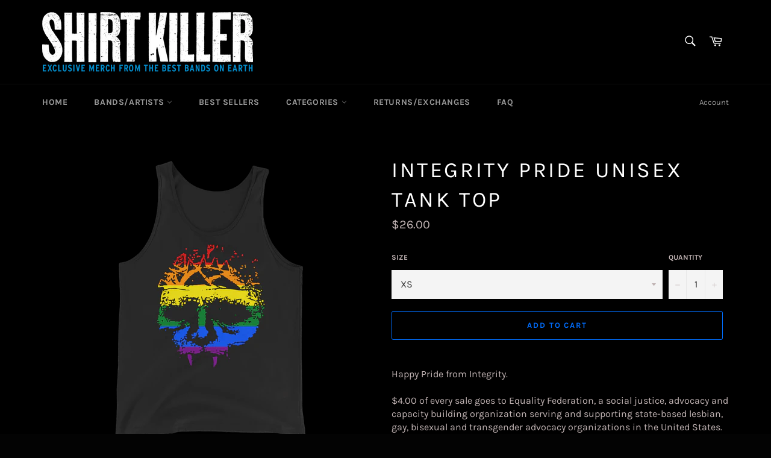

--- FILE ---
content_type: text/html; charset=utf-8
request_url: https://shirtkiller.com/products/integrity-pride-unisex-tank-top
body_size: 40189
content:
<!doctype html>
<html class="no-js" lang="en">
<head><script src="https://country-blocker.zend-apps.com/scripts/6882/a1324603d9b1a22277809229934a36fd.js" async></script>

  <meta charset="utf-8">
  <meta http-equiv="X-UA-Compatible" content="IE=edge,chrome=1">
  <meta name="viewport" content="width=device-width,initial-scale=1">
  <meta name="theme-color" content="#000000">

  
    <link rel="shortcut icon" href="//shirtkiller.com/cdn/shop/files/favicon_SK_blue_32x32.png?v=1615478001" type="image/png">
  

  <link rel="canonical" href="https://shirtkiller.com/products/integrity-pride-unisex-tank-top">
  <title>
  INTEGRITY Pride Unisex Tank Top &ndash; Shirt Killer
  </title>

  
    <meta name="description" content="Happy Pride from Integrity. $4.00 of every sale goes to Equality Federation, a social justice, advocacy and capacity building organization serving and supporting state-based lesbian, gay, bisexual and transgender advocacy organizations in the United States. Printed on Bella+Canvas unisex tank top. • 100% combed and rin">
  

  <!-- /snippets/social-meta-tags.liquid -->




<meta property="og:site_name" content="Shirt Killer">
<meta property="og:url" content="https://shirtkiller.com/products/integrity-pride-unisex-tank-top">
<meta property="og:title" content="INTEGRITY Pride Unisex Tank Top">
<meta property="og:type" content="product">
<meta property="og:description" content="Happy Pride from Integrity. $4.00 of every sale goes to Equality Federation, a social justice, advocacy and capacity building organization serving and supporting state-based lesbian, gay, bisexual and transgender advocacy organizations in the United States. Printed on Bella+Canvas unisex tank top. • 100% combed and rin">

  <meta property="og:price:amount" content="26.00">
  <meta property="og:price:currency" content="USD">

<meta property="og:image" content="http://shirtkiller.com/cdn/shop/products/unisex-premium-tank-top-black-front-60be281da2972_1200x1200.png?v=1623074853">
<meta property="og:image:secure_url" content="https://shirtkiller.com/cdn/shop/products/unisex-premium-tank-top-black-front-60be281da2972_1200x1200.png?v=1623074853">


<meta name="twitter:card" content="summary_large_image">
<meta name="twitter:title" content="INTEGRITY Pride Unisex Tank Top">
<meta name="twitter:description" content="Happy Pride from Integrity. $4.00 of every sale goes to Equality Federation, a social justice, advocacy and capacity building organization serving and supporting state-based lesbian, gay, bisexual and transgender advocacy organizations in the United States. Printed on Bella+Canvas unisex tank top. • 100% combed and rin">


  <script>
    document.documentElement.className = document.documentElement.className.replace('no-js', 'js');
  </script>

  <link href="//shirtkiller.com/cdn/shop/t/12/assets/theme.scss.css?v=172222933216453111451762005357" rel="stylesheet" type="text/css" media="all" />

  <script>
    window.theme = window.theme || {};

    theme.strings = {
      stockAvailable: "1 available",
      addToCart: "Add to Cart",
      soldOut: "Sold Out",
      unavailable: "Unavailable",
      noStockAvailable: "The item could not be added to your cart because there are not enough in stock.",
      willNotShipUntil: "Will not ship until [date]",
      willBeInStockAfter: "Will be in stock after [date]",
      totalCartDiscount: "You're saving [savings]",
      addressError: "Error looking up that address",
      addressNoResults: "No results for that address",
      addressQueryLimit: "You have exceeded the Google API usage limit. Consider upgrading to a \u003ca href=\"https:\/\/developers.google.com\/maps\/premium\/usage-limits\"\u003ePremium Plan\u003c\/a\u003e.",
      authError: "There was a problem authenticating your Google Maps API Key.",
      slideNumber: "Slide [slide_number], current"
    };
  </script>

  <script src="//shirtkiller.com/cdn/shop/t/12/assets/lazysizes.min.js?v=56045284683979784691643837982" async="async"></script>

  

  <script src="//shirtkiller.com/cdn/shop/t/12/assets/vendor.js?v=59352919779726365461643837985" defer="defer"></script>

  
    <script>
      window.theme = window.theme || {};
      theme.moneyFormat = "${{amount}}";
    </script>
  

  <script src="//shirtkiller.com/cdn/shop/t/12/assets/theme.js?v=99724253885427092401643837984" defer="defer"></script>

  
  
  <script>window.performance && window.performance.mark && window.performance.mark('shopify.content_for_header.start');</script><meta id="shopify-digital-wallet" name="shopify-digital-wallet" content="/4406313031/digital_wallets/dialog">
<meta name="shopify-checkout-api-token" content="09f1deec7ccb0024256d82a05f6a2cad">
<meta id="in-context-paypal-metadata" data-shop-id="4406313031" data-venmo-supported="false" data-environment="production" data-locale="en_US" data-paypal-v4="true" data-currency="USD">
<link rel="alternate" type="application/json+oembed" href="https://shirtkiller.com/products/integrity-pride-unisex-tank-top.oembed">
<script async="async" src="/checkouts/internal/preloads.js?locale=en-US"></script>
<link rel="preconnect" href="https://shop.app" crossorigin="anonymous">
<script async="async" src="https://shop.app/checkouts/internal/preloads.js?locale=en-US&shop_id=4406313031" crossorigin="anonymous"></script>
<script id="apple-pay-shop-capabilities" type="application/json">{"shopId":4406313031,"countryCode":"US","currencyCode":"USD","merchantCapabilities":["supports3DS"],"merchantId":"gid:\/\/shopify\/Shop\/4406313031","merchantName":"Shirt Killer","requiredBillingContactFields":["postalAddress","email","phone"],"requiredShippingContactFields":["postalAddress","email","phone"],"shippingType":"shipping","supportedNetworks":["visa","masterCard","amex","discover","elo","jcb"],"total":{"type":"pending","label":"Shirt Killer","amount":"1.00"},"shopifyPaymentsEnabled":true,"supportsSubscriptions":true}</script>
<script id="shopify-features" type="application/json">{"accessToken":"09f1deec7ccb0024256d82a05f6a2cad","betas":["rich-media-storefront-analytics"],"domain":"shirtkiller.com","predictiveSearch":true,"shopId":4406313031,"locale":"en"}</script>
<script>var Shopify = Shopify || {};
Shopify.shop = "shirtkillerdotcom.myshopify.com";
Shopify.locale = "en";
Shopify.currency = {"active":"USD","rate":"1.0"};
Shopify.country = "US";
Shopify.theme = {"name":"Venture (production) 10 Feb 2022","id":120780488775,"schema_name":"Venture","schema_version":"9.2.2","theme_store_id":775,"role":"main"};
Shopify.theme.handle = "null";
Shopify.theme.style = {"id":null,"handle":null};
Shopify.cdnHost = "shirtkiller.com/cdn";
Shopify.routes = Shopify.routes || {};
Shopify.routes.root = "/";</script>
<script type="module">!function(o){(o.Shopify=o.Shopify||{}).modules=!0}(window);</script>
<script>!function(o){function n(){var o=[];function n(){o.push(Array.prototype.slice.apply(arguments))}return n.q=o,n}var t=o.Shopify=o.Shopify||{};t.loadFeatures=n(),t.autoloadFeatures=n()}(window);</script>
<script>
  window.ShopifyPay = window.ShopifyPay || {};
  window.ShopifyPay.apiHost = "shop.app\/pay";
  window.ShopifyPay.redirectState = null;
</script>
<script id="shop-js-analytics" type="application/json">{"pageType":"product"}</script>
<script defer="defer" async type="module" src="//shirtkiller.com/cdn/shopifycloud/shop-js/modules/v2/client.init-shop-cart-sync_WVOgQShq.en.esm.js"></script>
<script defer="defer" async type="module" src="//shirtkiller.com/cdn/shopifycloud/shop-js/modules/v2/chunk.common_C_13GLB1.esm.js"></script>
<script defer="defer" async type="module" src="//shirtkiller.com/cdn/shopifycloud/shop-js/modules/v2/chunk.modal_CLfMGd0m.esm.js"></script>
<script type="module">
  await import("//shirtkiller.com/cdn/shopifycloud/shop-js/modules/v2/client.init-shop-cart-sync_WVOgQShq.en.esm.js");
await import("//shirtkiller.com/cdn/shopifycloud/shop-js/modules/v2/chunk.common_C_13GLB1.esm.js");
await import("//shirtkiller.com/cdn/shopifycloud/shop-js/modules/v2/chunk.modal_CLfMGd0m.esm.js");

  window.Shopify.SignInWithShop?.initShopCartSync?.({"fedCMEnabled":true,"windoidEnabled":true});

</script>
<script>
  window.Shopify = window.Shopify || {};
  if (!window.Shopify.featureAssets) window.Shopify.featureAssets = {};
  window.Shopify.featureAssets['shop-js'] = {"shop-cart-sync":["modules/v2/client.shop-cart-sync_DuR37GeY.en.esm.js","modules/v2/chunk.common_C_13GLB1.esm.js","modules/v2/chunk.modal_CLfMGd0m.esm.js"],"init-fed-cm":["modules/v2/client.init-fed-cm_BucUoe6W.en.esm.js","modules/v2/chunk.common_C_13GLB1.esm.js","modules/v2/chunk.modal_CLfMGd0m.esm.js"],"shop-toast-manager":["modules/v2/client.shop-toast-manager_B0JfrpKj.en.esm.js","modules/v2/chunk.common_C_13GLB1.esm.js","modules/v2/chunk.modal_CLfMGd0m.esm.js"],"init-shop-cart-sync":["modules/v2/client.init-shop-cart-sync_WVOgQShq.en.esm.js","modules/v2/chunk.common_C_13GLB1.esm.js","modules/v2/chunk.modal_CLfMGd0m.esm.js"],"shop-button":["modules/v2/client.shop-button_B_U3bv27.en.esm.js","modules/v2/chunk.common_C_13GLB1.esm.js","modules/v2/chunk.modal_CLfMGd0m.esm.js"],"init-windoid":["modules/v2/client.init-windoid_DuP9q_di.en.esm.js","modules/v2/chunk.common_C_13GLB1.esm.js","modules/v2/chunk.modal_CLfMGd0m.esm.js"],"shop-cash-offers":["modules/v2/client.shop-cash-offers_BmULhtno.en.esm.js","modules/v2/chunk.common_C_13GLB1.esm.js","modules/v2/chunk.modal_CLfMGd0m.esm.js"],"pay-button":["modules/v2/client.pay-button_CrPSEbOK.en.esm.js","modules/v2/chunk.common_C_13GLB1.esm.js","modules/v2/chunk.modal_CLfMGd0m.esm.js"],"init-customer-accounts":["modules/v2/client.init-customer-accounts_jNk9cPYQ.en.esm.js","modules/v2/client.shop-login-button_DJ5ldayH.en.esm.js","modules/v2/chunk.common_C_13GLB1.esm.js","modules/v2/chunk.modal_CLfMGd0m.esm.js"],"avatar":["modules/v2/client.avatar_BTnouDA3.en.esm.js"],"checkout-modal":["modules/v2/client.checkout-modal_pBPyh9w8.en.esm.js","modules/v2/chunk.common_C_13GLB1.esm.js","modules/v2/chunk.modal_CLfMGd0m.esm.js"],"init-shop-for-new-customer-accounts":["modules/v2/client.init-shop-for-new-customer-accounts_BUoCy7a5.en.esm.js","modules/v2/client.shop-login-button_DJ5ldayH.en.esm.js","modules/v2/chunk.common_C_13GLB1.esm.js","modules/v2/chunk.modal_CLfMGd0m.esm.js"],"init-customer-accounts-sign-up":["modules/v2/client.init-customer-accounts-sign-up_CnczCz9H.en.esm.js","modules/v2/client.shop-login-button_DJ5ldayH.en.esm.js","modules/v2/chunk.common_C_13GLB1.esm.js","modules/v2/chunk.modal_CLfMGd0m.esm.js"],"init-shop-email-lookup-coordinator":["modules/v2/client.init-shop-email-lookup-coordinator_CzjY5t9o.en.esm.js","modules/v2/chunk.common_C_13GLB1.esm.js","modules/v2/chunk.modal_CLfMGd0m.esm.js"],"shop-follow-button":["modules/v2/client.shop-follow-button_CsYC63q7.en.esm.js","modules/v2/chunk.common_C_13GLB1.esm.js","modules/v2/chunk.modal_CLfMGd0m.esm.js"],"shop-login-button":["modules/v2/client.shop-login-button_DJ5ldayH.en.esm.js","modules/v2/chunk.common_C_13GLB1.esm.js","modules/v2/chunk.modal_CLfMGd0m.esm.js"],"shop-login":["modules/v2/client.shop-login_B9ccPdmx.en.esm.js","modules/v2/chunk.common_C_13GLB1.esm.js","modules/v2/chunk.modal_CLfMGd0m.esm.js"],"lead-capture":["modules/v2/client.lead-capture_D0K_KgYb.en.esm.js","modules/v2/chunk.common_C_13GLB1.esm.js","modules/v2/chunk.modal_CLfMGd0m.esm.js"],"payment-terms":["modules/v2/client.payment-terms_BWmiNN46.en.esm.js","modules/v2/chunk.common_C_13GLB1.esm.js","modules/v2/chunk.modal_CLfMGd0m.esm.js"]};
</script>
<script>(function() {
  var isLoaded = false;
  function asyncLoad() {
    if (isLoaded) return;
    isLoaded = true;
    var urls = ["https:\/\/cdn.jsdelivr.net\/gh\/apphq\/slidecart-dist@master\/slidecarthq-forward.js?4\u0026shop=shirtkillerdotcom.myshopify.com","\/\/cdn.shopify.com\/proxy\/2d5b01ec2b644ab0f70c2b78f9eb71d5f373c8c9d925dabbe59886c2b524a801\/static.cdn.printful.com\/static\/js\/external\/shopify-product-customizer.js?v=0.28\u0026shop=shirtkillerdotcom.myshopify.com\u0026sp-cache-control=cHVibGljLCBtYXgtYWdlPTkwMA","https:\/\/storage.nfcube.com\/instafeed-b8affe7e1c4d4ad13c2ecf5d3c1f9149.js?shop=shirtkillerdotcom.myshopify.com","https:\/\/cdn.hextom.com\/js\/quickannouncementbar.js?shop=shirtkillerdotcom.myshopify.com"];
    for (var i = 0; i < urls.length; i++) {
      var s = document.createElement('script');
      s.type = 'text/javascript';
      s.async = true;
      s.src = urls[i];
      var x = document.getElementsByTagName('script')[0];
      x.parentNode.insertBefore(s, x);
    }
  };
  if(window.attachEvent) {
    window.attachEvent('onload', asyncLoad);
  } else {
    window.addEventListener('load', asyncLoad, false);
  }
})();</script>
<script id="__st">var __st={"a":4406313031,"offset":-18000,"reqid":"0eb245b2-6f4f-41b9-93b1-ea89fd10073f-1769608589","pageurl":"shirtkiller.com\/products\/integrity-pride-unisex-tank-top","u":"aa85f86e3a24","p":"product","rtyp":"product","rid":6571862589511};</script>
<script>window.ShopifyPaypalV4VisibilityTracking = true;</script>
<script id="captcha-bootstrap">!function(){'use strict';const t='contact',e='account',n='new_comment',o=[[t,t],['blogs',n],['comments',n],[t,'customer']],c=[[e,'customer_login'],[e,'guest_login'],[e,'recover_customer_password'],[e,'create_customer']],r=t=>t.map((([t,e])=>`form[action*='/${t}']:not([data-nocaptcha='true']) input[name='form_type'][value='${e}']`)).join(','),a=t=>()=>t?[...document.querySelectorAll(t)].map((t=>t.form)):[];function s(){const t=[...o],e=r(t);return a(e)}const i='password',u='form_key',d=['recaptcha-v3-token','g-recaptcha-response','h-captcha-response',i],f=()=>{try{return window.sessionStorage}catch{return}},m='__shopify_v',_=t=>t.elements[u];function p(t,e,n=!1){try{const o=window.sessionStorage,c=JSON.parse(o.getItem(e)),{data:r}=function(t){const{data:e,action:n}=t;return t[m]||n?{data:e,action:n}:{data:t,action:n}}(c);for(const[e,n]of Object.entries(r))t.elements[e]&&(t.elements[e].value=n);n&&o.removeItem(e)}catch(o){console.error('form repopulation failed',{error:o})}}const l='form_type',E='cptcha';function T(t){t.dataset[E]=!0}const w=window,h=w.document,L='Shopify',v='ce_forms',y='captcha';let A=!1;((t,e)=>{const n=(g='f06e6c50-85a8-45c8-87d0-21a2b65856fe',I='https://cdn.shopify.com/shopifycloud/storefront-forms-hcaptcha/ce_storefront_forms_captcha_hcaptcha.v1.5.2.iife.js',D={infoText:'Protected by hCaptcha',privacyText:'Privacy',termsText:'Terms'},(t,e,n)=>{const o=w[L][v],c=o.bindForm;if(c)return c(t,g,e,D).then(n);var r;o.q.push([[t,g,e,D],n]),r=I,A||(h.body.append(Object.assign(h.createElement('script'),{id:'captcha-provider',async:!0,src:r})),A=!0)});var g,I,D;w[L]=w[L]||{},w[L][v]=w[L][v]||{},w[L][v].q=[],w[L][y]=w[L][y]||{},w[L][y].protect=function(t,e){n(t,void 0,e),T(t)},Object.freeze(w[L][y]),function(t,e,n,w,h,L){const[v,y,A,g]=function(t,e,n){const i=e?o:[],u=t?c:[],d=[...i,...u],f=r(d),m=r(i),_=r(d.filter((([t,e])=>n.includes(e))));return[a(f),a(m),a(_),s()]}(w,h,L),I=t=>{const e=t.target;return e instanceof HTMLFormElement?e:e&&e.form},D=t=>v().includes(t);t.addEventListener('submit',(t=>{const e=I(t);if(!e)return;const n=D(e)&&!e.dataset.hcaptchaBound&&!e.dataset.recaptchaBound,o=_(e),c=g().includes(e)&&(!o||!o.value);(n||c)&&t.preventDefault(),c&&!n&&(function(t){try{if(!f())return;!function(t){const e=f();if(!e)return;const n=_(t);if(!n)return;const o=n.value;o&&e.removeItem(o)}(t);const e=Array.from(Array(32),(()=>Math.random().toString(36)[2])).join('');!function(t,e){_(t)||t.append(Object.assign(document.createElement('input'),{type:'hidden',name:u})),t.elements[u].value=e}(t,e),function(t,e){const n=f();if(!n)return;const o=[...t.querySelectorAll(`input[type='${i}']`)].map((({name:t})=>t)),c=[...d,...o],r={};for(const[a,s]of new FormData(t).entries())c.includes(a)||(r[a]=s);n.setItem(e,JSON.stringify({[m]:1,action:t.action,data:r}))}(t,e)}catch(e){console.error('failed to persist form',e)}}(e),e.submit())}));const S=(t,e)=>{t&&!t.dataset[E]&&(n(t,e.some((e=>e===t))),T(t))};for(const o of['focusin','change'])t.addEventListener(o,(t=>{const e=I(t);D(e)&&S(e,y())}));const B=e.get('form_key'),M=e.get(l),P=B&&M;t.addEventListener('DOMContentLoaded',(()=>{const t=y();if(P)for(const e of t)e.elements[l].value===M&&p(e,B);[...new Set([...A(),...v().filter((t=>'true'===t.dataset.shopifyCaptcha))])].forEach((e=>S(e,t)))}))}(h,new URLSearchParams(w.location.search),n,t,e,['guest_login'])})(!0,!0)}();</script>
<script integrity="sha256-4kQ18oKyAcykRKYeNunJcIwy7WH5gtpwJnB7kiuLZ1E=" data-source-attribution="shopify.loadfeatures" defer="defer" src="//shirtkiller.com/cdn/shopifycloud/storefront/assets/storefront/load_feature-a0a9edcb.js" crossorigin="anonymous"></script>
<script crossorigin="anonymous" defer="defer" src="//shirtkiller.com/cdn/shopifycloud/storefront/assets/shopify_pay/storefront-65b4c6d7.js?v=20250812"></script>
<script data-source-attribution="shopify.dynamic_checkout.dynamic.init">var Shopify=Shopify||{};Shopify.PaymentButton=Shopify.PaymentButton||{isStorefrontPortableWallets:!0,init:function(){window.Shopify.PaymentButton.init=function(){};var t=document.createElement("script");t.src="https://shirtkiller.com/cdn/shopifycloud/portable-wallets/latest/portable-wallets.en.js",t.type="module",document.head.appendChild(t)}};
</script>
<script data-source-attribution="shopify.dynamic_checkout.buyer_consent">
  function portableWalletsHideBuyerConsent(e){var t=document.getElementById("shopify-buyer-consent"),n=document.getElementById("shopify-subscription-policy-button");t&&n&&(t.classList.add("hidden"),t.setAttribute("aria-hidden","true"),n.removeEventListener("click",e))}function portableWalletsShowBuyerConsent(e){var t=document.getElementById("shopify-buyer-consent"),n=document.getElementById("shopify-subscription-policy-button");t&&n&&(t.classList.remove("hidden"),t.removeAttribute("aria-hidden"),n.addEventListener("click",e))}window.Shopify?.PaymentButton&&(window.Shopify.PaymentButton.hideBuyerConsent=portableWalletsHideBuyerConsent,window.Shopify.PaymentButton.showBuyerConsent=portableWalletsShowBuyerConsent);
</script>
<script>
  function portableWalletsCleanup(e){e&&e.src&&console.error("Failed to load portable wallets script "+e.src);var t=document.querySelectorAll("shopify-accelerated-checkout .shopify-payment-button__skeleton, shopify-accelerated-checkout-cart .wallet-cart-button__skeleton"),e=document.getElementById("shopify-buyer-consent");for(let e=0;e<t.length;e++)t[e].remove();e&&e.remove()}function portableWalletsNotLoadedAsModule(e){e instanceof ErrorEvent&&"string"==typeof e.message&&e.message.includes("import.meta")&&"string"==typeof e.filename&&e.filename.includes("portable-wallets")&&(window.removeEventListener("error",portableWalletsNotLoadedAsModule),window.Shopify.PaymentButton.failedToLoad=e,"loading"===document.readyState?document.addEventListener("DOMContentLoaded",window.Shopify.PaymentButton.init):window.Shopify.PaymentButton.init())}window.addEventListener("error",portableWalletsNotLoadedAsModule);
</script>

<script type="module" src="https://shirtkiller.com/cdn/shopifycloud/portable-wallets/latest/portable-wallets.en.js" onError="portableWalletsCleanup(this)" crossorigin="anonymous"></script>
<script nomodule>
  document.addEventListener("DOMContentLoaded", portableWalletsCleanup);
</script>

<link id="shopify-accelerated-checkout-styles" rel="stylesheet" media="screen" href="https://shirtkiller.com/cdn/shopifycloud/portable-wallets/latest/accelerated-checkout-backwards-compat.css" crossorigin="anonymous">
<style id="shopify-accelerated-checkout-cart">
        #shopify-buyer-consent {
  margin-top: 1em;
  display: inline-block;
  width: 100%;
}

#shopify-buyer-consent.hidden {
  display: none;
}

#shopify-subscription-policy-button {
  background: none;
  border: none;
  padding: 0;
  text-decoration: underline;
  font-size: inherit;
  cursor: pointer;
}

#shopify-subscription-policy-button::before {
  box-shadow: none;
}

      </style>

<script>window.performance && window.performance.mark && window.performance.mark('shopify.content_for_header.end');</script>
  
<!-- BEGIN app block: shopify://apps/frequently-bought/blocks/app-embed-block/b1a8cbea-c844-4842-9529-7c62dbab1b1f --><script>
    window.codeblackbelt = window.codeblackbelt || {};
    window.codeblackbelt.shop = window.codeblackbelt.shop || 'shirtkillerdotcom.myshopify.com';
    
        window.codeblackbelt.productId = 6571862589511;</script><script src="//cdn.codeblackbelt.com/widgets/frequently-bought-together/main.min.js?version=2026012808-0500" async></script>
 <!-- END app block --><!-- BEGIN app block: shopify://apps/minmaxify-order-limits/blocks/app-embed-block/3acfba32-89f3-4377-ae20-cbb9abc48475 --><script type="text/javascript" src="https://limits.minmaxify.com/shirtkillerdotcom.myshopify.com?v=65a&r=20220811193658"></script>

<!-- END app block --><!-- BEGIN app block: shopify://apps/buddha-mega-menu-navigation/blocks/megamenu/dbb4ce56-bf86-4830-9b3d-16efbef51c6f -->
<script>
        var productImageAndPrice = [],
            collectionImages = [],
            articleImages = [],
            mmLivIcons = false,
            mmFlipClock = false,
            mmFixesUseJquery = false,
            mmNumMMI = 1,
            mmSchemaTranslation = {},
            mmMenuStrings =  [] ,
            mmShopLocale = "en",
            mmShopLocaleCollectionsRoute = "/collections",
            mmSchemaDesignJSON = [{"action":"design","setting":"font_family","value":"Default"},{"action":"design","setting":"font_size","value":"13px"},{"action":"design","setting":"text_color","value":"#222222"},{"action":"design","setting":"link_hover_color","value":"#0da19a"},{"action":"design","setting":"link_color","value":"#4e4e4e"},{"action":"design","setting":"background_hover_color","value":"#f9f9f9"},{"action":"design","setting":"background_color","value":"#ffffff"},{"action":"design","setting":"price_color","value":"#0da19a"},{"action":"design","setting":"contact_right_btn_text_color","value":"#ffffff"},{"action":"design","setting":"contact_right_btn_bg_color","value":"#213236"},{"action":"design","setting":"contact_left_bg_color","value":"#213236"},{"action":"design","setting":"contact_left_alt_color","value":"#943d16"},{"action":"design","setting":"contact_left_text_color","value":"#f1f1f0"},{"action":"design","setting":"addtocart_enable","value":"true"},{"action":"design","setting":"addtocart_text_color","value":"#333333"},{"action":"design","setting":"addtocart_background_color","value":"#ffffff"},{"action":"design","setting":"addtocart_text_hover_color","value":"#ffffff"},{"action":"design","setting":"addtocart_background_hover_color","value":"#0da19a"},{"action":"design","setting":"countdown_color","value":"#ffffff"},{"action":"design","setting":"countdown_background_color","value":"#333333"},{"action":"design","setting":"vertical_font_family","value":"Default"},{"action":"design","setting":"vertical_font_size","value":"13px"},{"action":"design","setting":"vertical_text_color","value":"#ffffff"},{"action":"design","setting":"vertical_link_color","value":"#ffffff"},{"action":"design","setting":"vertical_link_hover_color","value":"#ffffff"},{"action":"design","setting":"vertical_price_color","value":"#ffffff"},{"action":"design","setting":"vertical_contact_right_btn_text_color","value":"#ffffff"},{"action":"design","setting":"vertical_addtocart_enable","value":"true"},{"action":"design","setting":"vertical_addtocart_text_color","value":"#ffffff"},{"action":"design","setting":"vertical_countdown_color","value":"#ffffff"},{"action":"design","setting":"vertical_countdown_background_color","value":"#333333"},{"action":"design","setting":"vertical_background_color","value":"#1f2021"},{"action":"design","setting":"vertical_addtocart_background_color","value":"#5f5858"},{"action":"design","setting":"vertical_contact_right_btn_bg_color","value":"#444444"},{"action":"design","setting":"vertical_contact_left_alt_color","value":"#444444"}],
            mmDomChangeSkipUl = "",
            buddhaMegaMenuShop = "shirtkillerdotcom.myshopify.com",
            mmWireframeCompression = "0",
            mmExtensionAssetUrl = "https://cdn.shopify.com/extensions/019abe06-4a3f-7763-88da-170e1b54169b/mega-menu-151/assets/";var bestSellersHTML = '';var newestProductsHTML = '';/* get link lists api */
        var linkLists={"main-menu" : {"title":"Main menu", "items":["/","/pages/bands-artists","/collections/all","/collections/best-selling-products","/pages/returns-exchanges","/pages/faq",]},"footer" : {"title":"SHIRT KILLER", "items":["/search","/pages/faq","/pages/returns-exchanges","/pages/about-us",]},"information" : {"title":"Information", "items":["/pages/privacy-policy","/pages/terms-of-service","/pages/returns-exchanges","/pages/contact-us",]},"top-menu" : {"title":"Top-menu", "items":["/","/collections/all","/pages/bands-artists","/collections/sale","/pages/returns-exchanges","/products/gift-card","/pages/faq",]},"new-navbar" : {"title":"The newest navbar", "items":["/","/collections","/collections/best-selling-products","/collections","/pages/returns-exchanges","/pages/faq",]},"customer-account-main-menu" : {"title":"Customer account main menu", "items":["/","https://shopify.com/4406313031/account/orders?locale=en&amp;region_country=US",]},};/*ENDPARSE*/

        

        /* set product prices *//* get the collection images *//* get the article images *//* customer fixes */
        var mmThemeFixesAfter = function(){ if (tempMenuObject.u.querySelector(".site-nav--active.buddha-menu-item") == null) { mmForEach(tempMenuObject.u, ".buddha-menu-item", function(el){ el.classList.add("site-nav--active"); }); } mmAddStyle(" .horizontal-mega-menu { white-space: normal; } ", "themeScript"); }; 
        

        var mmWireframe = {"html" : "<li class=\"buddha-menu-item\"  ><a data-href=\"/collections\" href=\"/collections\" aria-label=\"Bands/Artists\" data-no-instant=\"\" onclick=\"mmGoToPage(this, event); return false;\"  ><i class=\"mm-icon static fa fa-bars\" aria-hidden=\"true\"></i><span class=\"mm-title\">Bands/Artists</span></a></li>" };

        function mmLoadJS(file, async = true) {
            let script = document.createElement("script");
            script.setAttribute("src", file);
            script.setAttribute("data-no-instant", "");
            script.setAttribute("type", "text/javascript");
            script.setAttribute("async", async);
            document.head.appendChild(script);
        }
        function mmLoadCSS(file) {  
            var style = document.createElement('link');
            style.href = file;
            style.type = 'text/css';
            style.rel = 'stylesheet';
            document.head.append(style); 
        }
              
        var mmDisableWhenResIsLowerThan = '';
        var mmLoadResources = (mmDisableWhenResIsLowerThan == '' || mmDisableWhenResIsLowerThan == 0 || (mmDisableWhenResIsLowerThan > 0 && window.innerWidth>=mmDisableWhenResIsLowerThan));
        if (mmLoadResources) {
            /* load resources via js injection */
            mmLoadJS("https://cdn.shopify.com/extensions/019abe06-4a3f-7763-88da-170e1b54169b/mega-menu-151/assets/buddha-megamenu.js");
            
            mmLoadCSS("https://cdn.shopify.com/extensions/019abe06-4a3f-7763-88da-170e1b54169b/mega-menu-151/assets/buddha-megamenu2.css");}
    </script><!-- HIDE ORIGINAL MENU --><style id="mmHideOriginalMenuStyle"> #SiteNav {visibility: hidden !important;} </style>
        <script>
            setTimeout(function(){
                var mmHideStyle  = document.querySelector("#mmHideOriginalMenuStyle");
                if (mmHideStyle) mmHideStyle.parentNode.removeChild(mmHideStyle);
            },10000);
        </script>
<!-- END app block --><link href="https://monorail-edge.shopifysvc.com" rel="dns-prefetch">
<script>(function(){if ("sendBeacon" in navigator && "performance" in window) {try {var session_token_from_headers = performance.getEntriesByType('navigation')[0].serverTiming.find(x => x.name == '_s').description;} catch {var session_token_from_headers = undefined;}var session_cookie_matches = document.cookie.match(/_shopify_s=([^;]*)/);var session_token_from_cookie = session_cookie_matches && session_cookie_matches.length === 2 ? session_cookie_matches[1] : "";var session_token = session_token_from_headers || session_token_from_cookie || "";function handle_abandonment_event(e) {var entries = performance.getEntries().filter(function(entry) {return /monorail-edge.shopifysvc.com/.test(entry.name);});if (!window.abandonment_tracked && entries.length === 0) {window.abandonment_tracked = true;var currentMs = Date.now();var navigation_start = performance.timing.navigationStart;var payload = {shop_id: 4406313031,url: window.location.href,navigation_start,duration: currentMs - navigation_start,session_token,page_type: "product"};window.navigator.sendBeacon("https://monorail-edge.shopifysvc.com/v1/produce", JSON.stringify({schema_id: "online_store_buyer_site_abandonment/1.1",payload: payload,metadata: {event_created_at_ms: currentMs,event_sent_at_ms: currentMs}}));}}window.addEventListener('pagehide', handle_abandonment_event);}}());</script>
<script id="web-pixels-manager-setup">(function e(e,d,r,n,o){if(void 0===o&&(o={}),!Boolean(null===(a=null===(i=window.Shopify)||void 0===i?void 0:i.analytics)||void 0===a?void 0:a.replayQueue)){var i,a;window.Shopify=window.Shopify||{};var t=window.Shopify;t.analytics=t.analytics||{};var s=t.analytics;s.replayQueue=[],s.publish=function(e,d,r){return s.replayQueue.push([e,d,r]),!0};try{self.performance.mark("wpm:start")}catch(e){}var l=function(){var e={modern:/Edge?\/(1{2}[4-9]|1[2-9]\d|[2-9]\d{2}|\d{4,})\.\d+(\.\d+|)|Firefox\/(1{2}[4-9]|1[2-9]\d|[2-9]\d{2}|\d{4,})\.\d+(\.\d+|)|Chrom(ium|e)\/(9{2}|\d{3,})\.\d+(\.\d+|)|(Maci|X1{2}).+ Version\/(15\.\d+|(1[6-9]|[2-9]\d|\d{3,})\.\d+)([,.]\d+|)( \(\w+\)|)( Mobile\/\w+|) Safari\/|Chrome.+OPR\/(9{2}|\d{3,})\.\d+\.\d+|(CPU[ +]OS|iPhone[ +]OS|CPU[ +]iPhone|CPU IPhone OS|CPU iPad OS)[ +]+(15[._]\d+|(1[6-9]|[2-9]\d|\d{3,})[._]\d+)([._]\d+|)|Android:?[ /-](13[3-9]|1[4-9]\d|[2-9]\d{2}|\d{4,})(\.\d+|)(\.\d+|)|Android.+Firefox\/(13[5-9]|1[4-9]\d|[2-9]\d{2}|\d{4,})\.\d+(\.\d+|)|Android.+Chrom(ium|e)\/(13[3-9]|1[4-9]\d|[2-9]\d{2}|\d{4,})\.\d+(\.\d+|)|SamsungBrowser\/([2-9]\d|\d{3,})\.\d+/,legacy:/Edge?\/(1[6-9]|[2-9]\d|\d{3,})\.\d+(\.\d+|)|Firefox\/(5[4-9]|[6-9]\d|\d{3,})\.\d+(\.\d+|)|Chrom(ium|e)\/(5[1-9]|[6-9]\d|\d{3,})\.\d+(\.\d+|)([\d.]+$|.*Safari\/(?![\d.]+ Edge\/[\d.]+$))|(Maci|X1{2}).+ Version\/(10\.\d+|(1[1-9]|[2-9]\d|\d{3,})\.\d+)([,.]\d+|)( \(\w+\)|)( Mobile\/\w+|) Safari\/|Chrome.+OPR\/(3[89]|[4-9]\d|\d{3,})\.\d+\.\d+|(CPU[ +]OS|iPhone[ +]OS|CPU[ +]iPhone|CPU IPhone OS|CPU iPad OS)[ +]+(10[._]\d+|(1[1-9]|[2-9]\d|\d{3,})[._]\d+)([._]\d+|)|Android:?[ /-](13[3-9]|1[4-9]\d|[2-9]\d{2}|\d{4,})(\.\d+|)(\.\d+|)|Mobile Safari.+OPR\/([89]\d|\d{3,})\.\d+\.\d+|Android.+Firefox\/(13[5-9]|1[4-9]\d|[2-9]\d{2}|\d{4,})\.\d+(\.\d+|)|Android.+Chrom(ium|e)\/(13[3-9]|1[4-9]\d|[2-9]\d{2}|\d{4,})\.\d+(\.\d+|)|Android.+(UC? ?Browser|UCWEB|U3)[ /]?(15\.([5-9]|\d{2,})|(1[6-9]|[2-9]\d|\d{3,})\.\d+)\.\d+|SamsungBrowser\/(5\.\d+|([6-9]|\d{2,})\.\d+)|Android.+MQ{2}Browser\/(14(\.(9|\d{2,})|)|(1[5-9]|[2-9]\d|\d{3,})(\.\d+|))(\.\d+|)|K[Aa][Ii]OS\/(3\.\d+|([4-9]|\d{2,})\.\d+)(\.\d+|)/},d=e.modern,r=e.legacy,n=navigator.userAgent;return n.match(d)?"modern":n.match(r)?"legacy":"unknown"}(),u="modern"===l?"modern":"legacy",c=(null!=n?n:{modern:"",legacy:""})[u],f=function(e){return[e.baseUrl,"/wpm","/b",e.hashVersion,"modern"===e.buildTarget?"m":"l",".js"].join("")}({baseUrl:d,hashVersion:r,buildTarget:u}),m=function(e){var d=e.version,r=e.bundleTarget,n=e.surface,o=e.pageUrl,i=e.monorailEndpoint;return{emit:function(e){var a=e.status,t=e.errorMsg,s=(new Date).getTime(),l=JSON.stringify({metadata:{event_sent_at_ms:s},events:[{schema_id:"web_pixels_manager_load/3.1",payload:{version:d,bundle_target:r,page_url:o,status:a,surface:n,error_msg:t},metadata:{event_created_at_ms:s}}]});if(!i)return console&&console.warn&&console.warn("[Web Pixels Manager] No Monorail endpoint provided, skipping logging."),!1;try{return self.navigator.sendBeacon.bind(self.navigator)(i,l)}catch(e){}var u=new XMLHttpRequest;try{return u.open("POST",i,!0),u.setRequestHeader("Content-Type","text/plain"),u.send(l),!0}catch(e){return console&&console.warn&&console.warn("[Web Pixels Manager] Got an unhandled error while logging to Monorail."),!1}}}}({version:r,bundleTarget:l,surface:e.surface,pageUrl:self.location.href,monorailEndpoint:e.monorailEndpoint});try{o.browserTarget=l,function(e){var d=e.src,r=e.async,n=void 0===r||r,o=e.onload,i=e.onerror,a=e.sri,t=e.scriptDataAttributes,s=void 0===t?{}:t,l=document.createElement("script"),u=document.querySelector("head"),c=document.querySelector("body");if(l.async=n,l.src=d,a&&(l.integrity=a,l.crossOrigin="anonymous"),s)for(var f in s)if(Object.prototype.hasOwnProperty.call(s,f))try{l.dataset[f]=s[f]}catch(e){}if(o&&l.addEventListener("load",o),i&&l.addEventListener("error",i),u)u.appendChild(l);else{if(!c)throw new Error("Did not find a head or body element to append the script");c.appendChild(l)}}({src:f,async:!0,onload:function(){if(!function(){var e,d;return Boolean(null===(d=null===(e=window.Shopify)||void 0===e?void 0:e.analytics)||void 0===d?void 0:d.initialized)}()){var d=window.webPixelsManager.init(e)||void 0;if(d){var r=window.Shopify.analytics;r.replayQueue.forEach((function(e){var r=e[0],n=e[1],o=e[2];d.publishCustomEvent(r,n,o)})),r.replayQueue=[],r.publish=d.publishCustomEvent,r.visitor=d.visitor,r.initialized=!0}}},onerror:function(){return m.emit({status:"failed",errorMsg:"".concat(f," has failed to load")})},sri:function(e){var d=/^sha384-[A-Za-z0-9+/=]+$/;return"string"==typeof e&&d.test(e)}(c)?c:"",scriptDataAttributes:o}),m.emit({status:"loading"})}catch(e){m.emit({status:"failed",errorMsg:(null==e?void 0:e.message)||"Unknown error"})}}})({shopId: 4406313031,storefrontBaseUrl: "https://shirtkiller.com",extensionsBaseUrl: "https://extensions.shopifycdn.com/cdn/shopifycloud/web-pixels-manager",monorailEndpoint: "https://monorail-edge.shopifysvc.com/unstable/produce_batch",surface: "storefront-renderer",enabledBetaFlags: ["2dca8a86"],webPixelsConfigList: [{"id":"368148802","configuration":"{\"pixel_id\":\"1058767670906305\",\"pixel_type\":\"facebook_pixel\",\"metaapp_system_user_token\":\"-\"}","eventPayloadVersion":"v1","runtimeContext":"OPEN","scriptVersion":"ca16bc87fe92b6042fbaa3acc2fbdaa6","type":"APP","apiClientId":2329312,"privacyPurposes":["ANALYTICS","MARKETING","SALE_OF_DATA"],"dataSharingAdjustments":{"protectedCustomerApprovalScopes":["read_customer_address","read_customer_email","read_customer_name","read_customer_personal_data","read_customer_phone"]}},{"id":"133333314","eventPayloadVersion":"v1","runtimeContext":"LAX","scriptVersion":"1","type":"CUSTOM","privacyPurposes":["MARKETING"],"name":"Meta pixel (migrated)"},{"id":"137691458","eventPayloadVersion":"v1","runtimeContext":"LAX","scriptVersion":"1","type":"CUSTOM","privacyPurposes":["ANALYTICS"],"name":"Google Analytics tag (migrated)"},{"id":"shopify-app-pixel","configuration":"{}","eventPayloadVersion":"v1","runtimeContext":"STRICT","scriptVersion":"0450","apiClientId":"shopify-pixel","type":"APP","privacyPurposes":["ANALYTICS","MARKETING"]},{"id":"shopify-custom-pixel","eventPayloadVersion":"v1","runtimeContext":"LAX","scriptVersion":"0450","apiClientId":"shopify-pixel","type":"CUSTOM","privacyPurposes":["ANALYTICS","MARKETING"]}],isMerchantRequest: false,initData: {"shop":{"name":"Shirt Killer","paymentSettings":{"currencyCode":"USD"},"myshopifyDomain":"shirtkillerdotcom.myshopify.com","countryCode":"US","storefrontUrl":"https:\/\/shirtkiller.com"},"customer":null,"cart":null,"checkout":null,"productVariants":[{"price":{"amount":26.0,"currencyCode":"USD"},"product":{"title":"INTEGRITY Pride Unisex Tank Top","vendor":"Integrity","id":"6571862589511","untranslatedTitle":"INTEGRITY Pride Unisex Tank Top","url":"\/products\/integrity-pride-unisex-tank-top","type":"Tanks"},"id":"39380882784327","image":{"src":"\/\/shirtkiller.com\/cdn\/shop\/products\/unisex-premium-tank-top-black-front-60be281da2972.png?v=1623074853"},"sku":"1766349_8628","title":"XS","untranslatedTitle":"XS"},{"price":{"amount":26.0,"currencyCode":"USD"},"product":{"title":"INTEGRITY Pride Unisex Tank Top","vendor":"Integrity","id":"6571862589511","untranslatedTitle":"INTEGRITY Pride Unisex Tank Top","url":"\/products\/integrity-pride-unisex-tank-top","type":"Tanks"},"id":"39380882817095","image":{"src":"\/\/shirtkiller.com\/cdn\/shop\/products\/unisex-premium-tank-top-black-front-60be281da2972.png?v=1623074853"},"sku":"1766349_8629","title":"S","untranslatedTitle":"S"},{"price":{"amount":26.0,"currencyCode":"USD"},"product":{"title":"INTEGRITY Pride Unisex Tank Top","vendor":"Integrity","id":"6571862589511","untranslatedTitle":"INTEGRITY Pride Unisex Tank Top","url":"\/products\/integrity-pride-unisex-tank-top","type":"Tanks"},"id":"39380882849863","image":{"src":"\/\/shirtkiller.com\/cdn\/shop\/products\/unisex-premium-tank-top-black-front-60be281da2972.png?v=1623074853"},"sku":"1766349_8630","title":"M","untranslatedTitle":"M"},{"price":{"amount":26.0,"currencyCode":"USD"},"product":{"title":"INTEGRITY Pride Unisex Tank Top","vendor":"Integrity","id":"6571862589511","untranslatedTitle":"INTEGRITY Pride Unisex Tank Top","url":"\/products\/integrity-pride-unisex-tank-top","type":"Tanks"},"id":"39380882882631","image":{"src":"\/\/shirtkiller.com\/cdn\/shop\/products\/unisex-premium-tank-top-black-front-60be281da2972.png?v=1623074853"},"sku":"1766349_8631","title":"L","untranslatedTitle":"L"},{"price":{"amount":26.0,"currencyCode":"USD"},"product":{"title":"INTEGRITY Pride Unisex Tank Top","vendor":"Integrity","id":"6571862589511","untranslatedTitle":"INTEGRITY Pride Unisex Tank Top","url":"\/products\/integrity-pride-unisex-tank-top","type":"Tanks"},"id":"39380882915399","image":{"src":"\/\/shirtkiller.com\/cdn\/shop\/products\/unisex-premium-tank-top-black-front-60be281da2972.png?v=1623074853"},"sku":"1766349_8632","title":"XL","untranslatedTitle":"XL"},{"price":{"amount":27.0,"currencyCode":"USD"},"product":{"title":"INTEGRITY Pride Unisex Tank Top","vendor":"Integrity","id":"6571862589511","untranslatedTitle":"INTEGRITY Pride Unisex Tank Top","url":"\/products\/integrity-pride-unisex-tank-top","type":"Tanks"},"id":"39380882948167","image":{"src":"\/\/shirtkiller.com\/cdn\/shop\/products\/unisex-premium-tank-top-black-front-60be281da2972.png?v=1623074853"},"sku":"1766349_8633","title":"2XL","untranslatedTitle":"2XL"}],"purchasingCompany":null},},"https://shirtkiller.com/cdn","fcfee988w5aeb613cpc8e4bc33m6693e112",{"modern":"","legacy":""},{"shopId":"4406313031","storefrontBaseUrl":"https:\/\/shirtkiller.com","extensionBaseUrl":"https:\/\/extensions.shopifycdn.com\/cdn\/shopifycloud\/web-pixels-manager","surface":"storefront-renderer","enabledBetaFlags":"[\"2dca8a86\"]","isMerchantRequest":"false","hashVersion":"fcfee988w5aeb613cpc8e4bc33m6693e112","publish":"custom","events":"[[\"page_viewed\",{}],[\"product_viewed\",{\"productVariant\":{\"price\":{\"amount\":26.0,\"currencyCode\":\"USD\"},\"product\":{\"title\":\"INTEGRITY Pride Unisex Tank Top\",\"vendor\":\"Integrity\",\"id\":\"6571862589511\",\"untranslatedTitle\":\"INTEGRITY Pride Unisex Tank Top\",\"url\":\"\/products\/integrity-pride-unisex-tank-top\",\"type\":\"Tanks\"},\"id\":\"39380882784327\",\"image\":{\"src\":\"\/\/shirtkiller.com\/cdn\/shop\/products\/unisex-premium-tank-top-black-front-60be281da2972.png?v=1623074853\"},\"sku\":\"1766349_8628\",\"title\":\"XS\",\"untranslatedTitle\":\"XS\"}}]]"});</script><script>
  window.ShopifyAnalytics = window.ShopifyAnalytics || {};
  window.ShopifyAnalytics.meta = window.ShopifyAnalytics.meta || {};
  window.ShopifyAnalytics.meta.currency = 'USD';
  var meta = {"product":{"id":6571862589511,"gid":"gid:\/\/shopify\/Product\/6571862589511","vendor":"Integrity","type":"Tanks","handle":"integrity-pride-unisex-tank-top","variants":[{"id":39380882784327,"price":2600,"name":"INTEGRITY Pride Unisex Tank Top - XS","public_title":"XS","sku":"1766349_8628"},{"id":39380882817095,"price":2600,"name":"INTEGRITY Pride Unisex Tank Top - S","public_title":"S","sku":"1766349_8629"},{"id":39380882849863,"price":2600,"name":"INTEGRITY Pride Unisex Tank Top - M","public_title":"M","sku":"1766349_8630"},{"id":39380882882631,"price":2600,"name":"INTEGRITY Pride Unisex Tank Top - L","public_title":"L","sku":"1766349_8631"},{"id":39380882915399,"price":2600,"name":"INTEGRITY Pride Unisex Tank Top - XL","public_title":"XL","sku":"1766349_8632"},{"id":39380882948167,"price":2700,"name":"INTEGRITY Pride Unisex Tank Top - 2XL","public_title":"2XL","sku":"1766349_8633"}],"remote":false},"page":{"pageType":"product","resourceType":"product","resourceId":6571862589511,"requestId":"0eb245b2-6f4f-41b9-93b1-ea89fd10073f-1769608589"}};
  for (var attr in meta) {
    window.ShopifyAnalytics.meta[attr] = meta[attr];
  }
</script>
<script class="analytics">
  (function () {
    var customDocumentWrite = function(content) {
      var jquery = null;

      if (window.jQuery) {
        jquery = window.jQuery;
      } else if (window.Checkout && window.Checkout.$) {
        jquery = window.Checkout.$;
      }

      if (jquery) {
        jquery('body').append(content);
      }
    };

    var hasLoggedConversion = function(token) {
      if (token) {
        return document.cookie.indexOf('loggedConversion=' + token) !== -1;
      }
      return false;
    }

    var setCookieIfConversion = function(token) {
      if (token) {
        var twoMonthsFromNow = new Date(Date.now());
        twoMonthsFromNow.setMonth(twoMonthsFromNow.getMonth() + 2);

        document.cookie = 'loggedConversion=' + token + '; expires=' + twoMonthsFromNow;
      }
    }

    var trekkie = window.ShopifyAnalytics.lib = window.trekkie = window.trekkie || [];
    if (trekkie.integrations) {
      return;
    }
    trekkie.methods = [
      'identify',
      'page',
      'ready',
      'track',
      'trackForm',
      'trackLink'
    ];
    trekkie.factory = function(method) {
      return function() {
        var args = Array.prototype.slice.call(arguments);
        args.unshift(method);
        trekkie.push(args);
        return trekkie;
      };
    };
    for (var i = 0; i < trekkie.methods.length; i++) {
      var key = trekkie.methods[i];
      trekkie[key] = trekkie.factory(key);
    }
    trekkie.load = function(config) {
      trekkie.config = config || {};
      trekkie.config.initialDocumentCookie = document.cookie;
      var first = document.getElementsByTagName('script')[0];
      var script = document.createElement('script');
      script.type = 'text/javascript';
      script.onerror = function(e) {
        var scriptFallback = document.createElement('script');
        scriptFallback.type = 'text/javascript';
        scriptFallback.onerror = function(error) {
                var Monorail = {
      produce: function produce(monorailDomain, schemaId, payload) {
        var currentMs = new Date().getTime();
        var event = {
          schema_id: schemaId,
          payload: payload,
          metadata: {
            event_created_at_ms: currentMs,
            event_sent_at_ms: currentMs
          }
        };
        return Monorail.sendRequest("https://" + monorailDomain + "/v1/produce", JSON.stringify(event));
      },
      sendRequest: function sendRequest(endpointUrl, payload) {
        // Try the sendBeacon API
        if (window && window.navigator && typeof window.navigator.sendBeacon === 'function' && typeof window.Blob === 'function' && !Monorail.isIos12()) {
          var blobData = new window.Blob([payload], {
            type: 'text/plain'
          });

          if (window.navigator.sendBeacon(endpointUrl, blobData)) {
            return true;
          } // sendBeacon was not successful

        } // XHR beacon

        var xhr = new XMLHttpRequest();

        try {
          xhr.open('POST', endpointUrl);
          xhr.setRequestHeader('Content-Type', 'text/plain');
          xhr.send(payload);
        } catch (e) {
          console.log(e);
        }

        return false;
      },
      isIos12: function isIos12() {
        return window.navigator.userAgent.lastIndexOf('iPhone; CPU iPhone OS 12_') !== -1 || window.navigator.userAgent.lastIndexOf('iPad; CPU OS 12_') !== -1;
      }
    };
    Monorail.produce('monorail-edge.shopifysvc.com',
      'trekkie_storefront_load_errors/1.1',
      {shop_id: 4406313031,
      theme_id: 120780488775,
      app_name: "storefront",
      context_url: window.location.href,
      source_url: "//shirtkiller.com/cdn/s/trekkie.storefront.a804e9514e4efded663580eddd6991fcc12b5451.min.js"});

        };
        scriptFallback.async = true;
        scriptFallback.src = '//shirtkiller.com/cdn/s/trekkie.storefront.a804e9514e4efded663580eddd6991fcc12b5451.min.js';
        first.parentNode.insertBefore(scriptFallback, first);
      };
      script.async = true;
      script.src = '//shirtkiller.com/cdn/s/trekkie.storefront.a804e9514e4efded663580eddd6991fcc12b5451.min.js';
      first.parentNode.insertBefore(script, first);
    };
    trekkie.load(
      {"Trekkie":{"appName":"storefront","development":false,"defaultAttributes":{"shopId":4406313031,"isMerchantRequest":null,"themeId":120780488775,"themeCityHash":"4419538194633953879","contentLanguage":"en","currency":"USD","eventMetadataId":"27fa39f1-54a3-4d25-ae5c-c25324e86ad7"},"isServerSideCookieWritingEnabled":true,"monorailRegion":"shop_domain","enabledBetaFlags":["65f19447","b5387b81"]},"Session Attribution":{},"S2S":{"facebookCapiEnabled":true,"source":"trekkie-storefront-renderer","apiClientId":580111}}
    );

    var loaded = false;
    trekkie.ready(function() {
      if (loaded) return;
      loaded = true;

      window.ShopifyAnalytics.lib = window.trekkie;

      var originalDocumentWrite = document.write;
      document.write = customDocumentWrite;
      try { window.ShopifyAnalytics.merchantGoogleAnalytics.call(this); } catch(error) {};
      document.write = originalDocumentWrite;

      window.ShopifyAnalytics.lib.page(null,{"pageType":"product","resourceType":"product","resourceId":6571862589511,"requestId":"0eb245b2-6f4f-41b9-93b1-ea89fd10073f-1769608589","shopifyEmitted":true});

      var match = window.location.pathname.match(/checkouts\/(.+)\/(thank_you|post_purchase)/)
      var token = match? match[1]: undefined;
      if (!hasLoggedConversion(token)) {
        setCookieIfConversion(token);
        window.ShopifyAnalytics.lib.track("Viewed Product",{"currency":"USD","variantId":39380882784327,"productId":6571862589511,"productGid":"gid:\/\/shopify\/Product\/6571862589511","name":"INTEGRITY Pride Unisex Tank Top - XS","price":"26.00","sku":"1766349_8628","brand":"Integrity","variant":"XS","category":"Tanks","nonInteraction":true,"remote":false},undefined,undefined,{"shopifyEmitted":true});
      window.ShopifyAnalytics.lib.track("monorail:\/\/trekkie_storefront_viewed_product\/1.1",{"currency":"USD","variantId":39380882784327,"productId":6571862589511,"productGid":"gid:\/\/shopify\/Product\/6571862589511","name":"INTEGRITY Pride Unisex Tank Top - XS","price":"26.00","sku":"1766349_8628","brand":"Integrity","variant":"XS","category":"Tanks","nonInteraction":true,"remote":false,"referer":"https:\/\/shirtkiller.com\/products\/integrity-pride-unisex-tank-top"});
      }
    });


        var eventsListenerScript = document.createElement('script');
        eventsListenerScript.async = true;
        eventsListenerScript.src = "//shirtkiller.com/cdn/shopifycloud/storefront/assets/shop_events_listener-3da45d37.js";
        document.getElementsByTagName('head')[0].appendChild(eventsListenerScript);

})();</script>
  <script>
  if (!window.ga || (window.ga && typeof window.ga !== 'function')) {
    window.ga = function ga() {
      (window.ga.q = window.ga.q || []).push(arguments);
      if (window.Shopify && window.Shopify.analytics && typeof window.Shopify.analytics.publish === 'function') {
        window.Shopify.analytics.publish("ga_stub_called", {}, {sendTo: "google_osp_migration"});
      }
      console.error("Shopify's Google Analytics stub called with:", Array.from(arguments), "\nSee https://help.shopify.com/manual/promoting-marketing/pixels/pixel-migration#google for more information.");
    };
    if (window.Shopify && window.Shopify.analytics && typeof window.Shopify.analytics.publish === 'function') {
      window.Shopify.analytics.publish("ga_stub_initialized", {}, {sendTo: "google_osp_migration"});
    }
  }
</script>
<script
  defer
  src="https://shirtkiller.com/cdn/shopifycloud/perf-kit/shopify-perf-kit-3.1.0.min.js"
  data-application="storefront-renderer"
  data-shop-id="4406313031"
  data-render-region="gcp-us-east1"
  data-page-type="product"
  data-theme-instance-id="120780488775"
  data-theme-name="Venture"
  data-theme-version="9.2.2"
  data-monorail-region="shop_domain"
  data-resource-timing-sampling-rate="10"
  data-shs="true"
  data-shs-beacon="true"
  data-shs-export-with-fetch="true"
  data-shs-logs-sample-rate="1"
  data-shs-beacon-endpoint="https://shirtkiller.com/api/collect"
></script>
</head>

<body class="template-product " >
  

  <a class="in-page-link visually-hidden skip-link" href="#MainContent">
    Skip to content
  </a>

  <div id="shopify-section-header" class="shopify-section"><style>
.site-header__logo img {
	max-width: 350px;
}
</style>

<div id="NavDrawer" class="drawer drawer--left">
	<div class="drawer__inner">
		<form action="/search" method="get" class="drawer__search" role="search">
			<input type="search" name="q" placeholder="Search" aria-label="Search" class="drawer__search-input">

			<button type="submit" class="text-link drawer__search-submit">
				<svg aria-hidden="true" focusable="false" role="presentation" class="icon icon-search" viewBox="0 0 32 32"><path fill="#444" d="M21.839 18.771a10.012 10.012 0 0 0 1.57-5.39c0-5.548-4.493-10.048-10.034-10.048-5.548 0-10.041 4.499-10.041 10.048s4.493 10.048 10.034 10.048c2.012 0 3.886-.594 5.456-1.61l.455-.317 7.165 7.165 2.223-2.263-7.158-7.165.33-.468zM18.995 7.767c1.498 1.498 2.322 3.49 2.322 5.608s-.825 4.11-2.322 5.608c-1.498 1.498-3.49 2.322-5.608 2.322s-4.11-.825-5.608-2.322c-1.498-1.498-2.322-3.49-2.322-5.608s.825-4.11 2.322-5.608c1.498-1.498 3.49-2.322 5.608-2.322s4.11.825 5.608 2.322z"/></svg>
				<span class="icon__fallback-text">Search</span>
			</button>
		</form>
		<ul class="drawer__nav">
			
				

				
					<li class="drawer__nav-item">
						<a href="/"
							class="drawer__nav-link drawer__nav-link--top-level"
							
						>
							Home
						</a>
					</li>
				
			
				

				
					<li class="drawer__nav-item">
						<div class="drawer__nav-has-sublist">
							<a href="/collections"
								class="drawer__nav-link drawer__nav-link--top-level drawer__nav-link--split"
								id="DrawerLabel-bands-artists"
								
							>
								Bands/Artists
							</a>
							<button type="button" aria-controls="DrawerLinklist-bands-artists" class="text-link drawer__nav-toggle-btn drawer__meganav-toggle" aria-label="Bands/Artists Menu" aria-expanded="false">
								<span class="drawer__nav-toggle--open">
									<svg aria-hidden="true" focusable="false" role="presentation" class="icon icon-plus" viewBox="0 0 22 21"><path d="M12 11.5h9.5v-2H12V0h-2v9.5H.5v2H10V21h2v-9.5z" fill="#000" fill-rule="evenodd"/></svg>
								</span>
								<span class="drawer__nav-toggle--close">
									<svg aria-hidden="true" focusable="false" role="presentation" class="icon icon--wide icon-minus" viewBox="0 0 22 3"><path fill="#000" d="M21.5.5v2H.5v-2z" fill-rule="evenodd"/></svg>
								</span>
							</button>
						</div>

						<div class="meganav meganav--drawer" id="DrawerLinklist-bands-artists" aria-labelledby="DrawerLabel-bands-artists" role="navigation">
							<ul class="meganav__nav">
								<div class="grid grid--no-gutters meganav__scroller meganav__scroller--has-list">
  <div class="grid__item meganav__list">
    
      <li class="drawer__nav-item">
        
          

          <div class="drawer__nav-has-sublist">
            <a href="/collections" 
              class="meganav__link drawer__nav-link drawer__nav-link--split" 
              id="DrawerLabel-artists-from-a-b"
              
            >
              Artists from A-B
            </a>
            <button type="button" aria-controls="DrawerLinklist-artists-from-a-b" class="text-link drawer__nav-toggle-btn drawer__nav-toggle-btn--small drawer__meganav-toggle" aria-label="Bands/Artists Menu" aria-expanded="false">
              <span class="drawer__nav-toggle--open">
                <svg aria-hidden="true" focusable="false" role="presentation" class="icon icon-plus" viewBox="0 0 22 21"><path d="M12 11.5h9.5v-2H12V0h-2v9.5H.5v2H10V21h2v-9.5z" fill="#000" fill-rule="evenodd"/></svg>
              </span>
              <span class="drawer__nav-toggle--close">
                <svg aria-hidden="true" focusable="false" role="presentation" class="icon icon--wide icon-minus" viewBox="0 0 22 3"><path fill="#000" d="M21.5.5v2H.5v-2z" fill-rule="evenodd"/></svg>
              </span>
            </button>
          </div>

          <div class="meganav meganav--drawer" id="DrawerLinklist-artists-from-a-b" aria-labelledby="DrawerLabel-artists-from-a-b" role="navigation">
            <ul class="meganav__nav meganav__nav--third-level">
              
                <li>
                  <a href="/collections/a-storm-of-light" class="meganav__link">
                    A Storm Of Light
                  </a>
                </li>
              
                <li>
                  <a href="/collections/abominableelectronics" class="meganav__link">
                    Abominable Electronics
                  </a>
                </li>
              
                <li>
                  <a href="/collections/amenra" class="meganav__link">
                    Amen Ra
                  </a>
                </li>
              
                <li>
                  <a href="/collections/angelhair" class="meganav__link">
                    Angel Hair
                  </a>
                </li>
              
                <li>
                  <a href="/collections/audiosiege" class="meganav__link">
                    Audiosiege 
                  </a>
                </li>
              
                <li>
                  <a href="/collections/authorpunisher" class="meganav__link">
                    Author &amp; Punisher
                  </a>
                </li>
              
                <li>
                  <a href="/collections/auxiliaryrecords" class="meganav__link">
                    Auxiliary Records
                  </a>
                </li>
              
                <li>
                  <a href="/collections/badbrains" class="meganav__link">
                    Bad Brains
                  </a>
                </li>
              
                <li>
                  <a href="/collections/bandvans" class="meganav__link">
                    Band Vans
                  </a>
                </li>
              
                <li>
                  <a href="/collections/baroness" class="meganav__link">
                    Baroness
                  </a>
                </li>
              
                <li>
                  <a href="/collections/basicrules" class="meganav__link">
                    Basic Rules
                  </a>
                </li>
              
                <li>
                  <a href="/collections/bastro" class="meganav__link">
                    Bastro
                  </a>
                </li>
              
                <li>
                  <a href="/collections/beachrats" class="meganav__link">
                    Beach Rats
                  </a>
                </li>
              
                <li>
                  <a href="/collections/bensears" class="meganav__link">
                    Ben Sears
                  </a>
                </li>
              
                <li>
                  <a href="/collections/blackgod" class="meganav__link">
                    Black God
                  </a>
                </li>
              
                <li>
                  <a href="/collections/blackheartprocession" class="meganav__link">
                    Black Heart Procession
                  </a>
                </li>
              
                <li>
                  <a href="/collections/blacktusk" class="meganav__link">
                    Black Tusk
                  </a>
                </li>
              
                <li>
                  <a href="/collections/bleakness" class="meganav__link">
                    Bleakness
                  </a>
                </li>
              
                <li>
                  <a href="/collections/thebody" class="meganav__link">
                    The Body
                  </a>
                </li>
              
                <li>
                  <a href="/collections/bonnieprincebilly" class="meganav__link">
                    Bonnie Prince Billy
                  </a>
                </li>
              
                <li>
                  <a href="/collections/boris" class="meganav__link">
                    Boris
                  </a>
                </li>
              
                <li>
                  <a href="/collections/boyslife" class="meganav__link">
                    Boys Life
                  </a>
                </li>
              
                <li>
                  <a href="/collections/breatherresist" class="meganav__link">
                    Breather Resist
                  </a>
                </li>
              
                <li>
                  <a href="/collections/burnitdown" class="meganav__link">
                    Burn It Down
                  </a>
                </li>
              
                <li>
                  <a href="/collections/burningairlines" class="meganav__link">
                    Burning Airlines
                  </a>
                </li>
              
                <li>
                  <a href="/collections/burninglove" class="meganav__link">
                    Burning Love
                  </a>
                </li>
              
                <li>
                  <a href="/collections/buzzoven" class="meganav__link">
                    Buzzoven
                  </a>
                </li>
              
                <li>
                  <a href="/collections/bythegraceofgod" class="meganav__link">
                    By The Grace Of God
                  </a>
                </li>
              
            </ul>
          </div>
        
      </li>
    
      <li class="drawer__nav-item">
        
          

          <div class="drawer__nav-has-sublist">
            <a href="/collections" 
              class="meganav__link drawer__nav-link drawer__nav-link--split" 
              id="DrawerLabel-artists-from-c-g"
              
            >
              Artists from C-G
            </a>
            <button type="button" aria-controls="DrawerLinklist-artists-from-c-g" class="text-link drawer__nav-toggle-btn drawer__nav-toggle-btn--small drawer__meganav-toggle" aria-label="Bands/Artists Menu" aria-expanded="false">
              <span class="drawer__nav-toggle--open">
                <svg aria-hidden="true" focusable="false" role="presentation" class="icon icon-plus" viewBox="0 0 22 21"><path d="M12 11.5h9.5v-2H12V0h-2v9.5H.5v2H10V21h2v-9.5z" fill="#000" fill-rule="evenodd"/></svg>
              </span>
              <span class="drawer__nav-toggle--close">
                <svg aria-hidden="true" focusable="false" role="presentation" class="icon icon--wide icon-minus" viewBox="0 0 22 3"><path fill="#000" d="M21.5.5v2H.5v-2z" fill-rule="evenodd"/></svg>
              </span>
            </button>
          </div>

          <div class="meganav meganav--drawer" id="DrawerLinklist-artists-from-c-g" aria-labelledby="DrawerLabel-artists-from-c-g" role="navigation">
            <ul class="meganav__nav meganav__nav--third-level">
              
                <li>
                  <a href="/collections/cakelike" class="meganav__link">
                    Cake Like
                  </a>
                </li>
              
                <li>
                  <a href="https://catmagicpunks.com/" class="meganav__link">
                    Cat Magic Punks
                  </a>
                </li>
              
                <li>
                  <a href="/collections/catsonamps" class="meganav__link">
                    Cats On Amps
                  </a>
                </li>
              
                <li>
                  <a href="/collections/channels" class="meganav__link">
                    Channels
                  </a>
                </li>
              
                <li>
                  <a href="/collections/chisel" class="meganav__link">
                    Chisel
                  </a>
                </li>
              
                <li>
                  <a href="/collections/chve" class="meganav__link">
                    CHVE
                  </a>
                </li>
              
                <li>
                  <a href="/collections/cloudrat" class="meganav__link">
                    Cloud Rat
                  </a>
                </li>
              
                <li>
                  <a href="/collections/coliseum" class="meganav__link">
                    Coliseum
                  </a>
                </li>
              
                <li>
                  <a href="/collections/conan" class="meganav__link">
                    Conan
                  </a>
                </li>
              
                <li>
                  <a href="/collections/crain" class="meganav__link">
                    Crain
                  </a>
                </li>
              
                <li>
                  <a href="/collections/crownhateruin" class="meganav__link">
                    The Crownhate Ruin
                  </a>
                </li>
              
                <li>
                  <a href="/collections/cursed" class="meganav__link">
                    Cursed
                  </a>
                </li>
              
                <li>
                  <a href="/collections/dagnasty" class="meganav__link">
                    Dag Nasty
                  </a>
                </li>
              
                <li>
                  <a href="/collections/dazzlingkillmen" class="meganav__link">
                    Dazzling Killmen
                  </a>
                </li>
              
                <li>
                  <a href="/collections/deadguy" class="meganav__link">
                    DEADGUY
                  </a>
                </li>
              
                <li>
                  <a href="/collections/deerjerk" class="meganav__link">
                    Deerjerk
                  </a>
                </li>
              
                <li>
                  <a href="/collections/dexteritypress" class="meganav__link">
                    Dexterity Press
                  </a>
                </li>
              
                <li>
                  <a href="/collections/dischordrecords" class="meganav__link">
                    Dischord &amp; DC Bands
                  </a>
                </li>
              
                <li>
                  <a href="/collections/thediscussion" class="meganav__link">
                    The Discussion
                  </a>
                </li>
              
                <li>
                  <a href="/collections/doncaballero" class="meganav__link">
                    Don Caballero
                  </a>
                </li>
              
                <li>
                  <a href="/collections/edsel" class="meganav__link">
                    Edsel
                  </a>
                </li>
              
                <li>
                  <a href="/collections/edwardcolver" class="meganav__link">
                    Edward Colver Photography
                  </a>
                </li>
              
                <li>
                  <a href="/collections/elder" class="meganav__link">
                    Elder
                  </a>
                </li>
              
                <li>
                  <a href="/collections/endpoint" class="meganav__link">
                    Endpoint
                  </a>
                </li>
              
                <li>
                  <a href="/collections/envy" class="meganav__link">
                    envy
                  </a>
                </li>
              
                <li>
                  <a href="/collections/ethelmeserve" class="meganav__link">
                    Ethel Meserve
                  </a>
                </li>
              
                <li>
                  <a href="/collections/everyoneaskedaboutyou" class="meganav__link">
                    Everyone Asked About You
                  </a>
                </li>
              
                <li>
                  <a href="/collections/thefaith" class="meganav__link">
                    The Faith
                  </a>
                </li>
              
                <li>
                  <a href="/collections/fakenames" class="meganav__link">
                    Fake Names
                  </a>
                </li>
              
                <li>
                  <a href="/collections/fightamp" class="meganav__link">
                    Fight Amputation
                  </a>
                </li>
              
                <li>
                  <a href="/collections/floor" class="meganav__link">
                    Floor
                  </a>
                </li>
              
                <li>
                  <a href="/collections/fotocrime" class="meganav__link">
                    Fotocrime
                  </a>
                </li>
              
                <li>
                  <a href="/collections/frodus" class="meganav__link">
                    Frodus
                  </a>
                </li>
              
                <li>
                  <a href="/collections/fromashesrise" class="meganav__link">
                    From Ashes Rise
                  </a>
                </li>
              
                <li>
                  <a href="/collections/futureheart" class="meganav__link">
                    Future Heart Works
                  </a>
                </li>
              
                <li>
                  <a href="/collections/gardenvariety" class="meganav__link">
                    Garden Variety
                  </a>
                </li>
              
                <li>
                  <a href="/collections/genghistron" class="meganav__link">
                    Genghis Tron
                  </a>
                </li>
              
                <li>
                  <a href="/collections/girlsagainstboys" class="meganav__link">
                    Girls Against Boys
                  </a>
                </li>
              
                <li>
                  <a href="/collections/gospel" class="meganav__link">
                    Gospel
                  </a>
                </li>
              
                <li>
                  <a href="/collections/governmentissue" class="meganav__link">
                    Government Issue
                  </a>
                </li>
              
                <li>
                  <a href="/collections/gravesatsea" class="meganav__link">
                    Graves At Sea
                  </a>
                </li>
              
                <li>
                  <a href="/collections/graymatter" class="meganav__link">
                    Gray Matter
                  </a>
                </li>
              
                <li>
                  <a href="/collections/guilt" class="meganav__link">
                    Guilt
                  </a>
                </li>
              
            </ul>
          </div>
        
      </li>
    
      <li class="drawer__nav-item">
        
          

          <div class="drawer__nav-has-sublist">
            <a href="/collections" 
              class="meganav__link drawer__nav-link drawer__nav-link--split" 
              id="DrawerLabel-artists-from-h-o"
              
            >
              Artists from H-O
            </a>
            <button type="button" aria-controls="DrawerLinklist-artists-from-h-o" class="text-link drawer__nav-toggle-btn drawer__nav-toggle-btn--small drawer__meganav-toggle" aria-label="Bands/Artists Menu" aria-expanded="false">
              <span class="drawer__nav-toggle--open">
                <svg aria-hidden="true" focusable="false" role="presentation" class="icon icon-plus" viewBox="0 0 22 21"><path d="M12 11.5h9.5v-2H12V0h-2v9.5H.5v2H10V21h2v-9.5z" fill="#000" fill-rule="evenodd"/></svg>
              </span>
              <span class="drawer__nav-toggle--close">
                <svg aria-hidden="true" focusable="false" role="presentation" class="icon icon--wide icon-minus" viewBox="0 0 22 3"><path fill="#000" d="M21.5.5v2H.5v-2z" fill-rule="evenodd"/></svg>
              </span>
            </button>
          </div>

          <div class="meganav meganav--drawer" id="DrawerLinklist-artists-from-h-o" aria-labelledby="DrawerLabel-artists-from-h-o" role="navigation">
            <ul class="meganav__nav meganav__nav--third-level">
              
                <li>
                  <a href="/collections/haydenmenzies" class="meganav__link">
                    Hayden Menzies
                  </a>
                </li>
              
                <li>
                  <a href="/collections/hoover" class="meganav__link">
                    Hoover
                  </a>
                </li>
              
                <li>
                  <a href="/collections/hopeconspiracy" class="meganav__link">
                    Hope Conspiracy
                  </a>
                </li>
              
                <li>
                  <a href="/collections/ignition" class="meganav__link">
                    Ignition
                  </a>
                </li>
              
                <li>
                  <a href="/collections/integrity" class="meganav__link">
                    Integrity
                  </a>
                </li>
              
                <li>
                  <a href="/collections/interarma" class="meganav__link">
                    Inter Arma
                  </a>
                </li>
              
                <li>
                  <a href="/collections/jrobbins" class="meganav__link">
                    J. Robbins
                  </a>
                </li>
              
                <li>
                  <a href="/collections/jasonnoble" class="meganav__link">
                    Jason Noble
                  </a>
                </li>
              
                <li>
                  <a href="/collections/jawbox" class="meganav__link">
                    Jawbox
                  </a>
                </li>
              
                <li>
                  <a href="/collections/jayejayle" class="meganav__link">
                    Jaye Jayle
                  </a>
                </li>
              
                <li>
                  <a href="/collections/jucifer" class="meganav__link">
                    Jucifer
                  </a>
                </li>
              
                <li>
                  <a href="/collections/juneof44" class="meganav__link">
                    June Of 44
                  </a>
                </li>
              
                <li>
                  <a href="/collections/kerosene454" class="meganav__link">
                    Kerosene 454
                  </a>
                </li>
              
                <li>
                  <a href="/collections/kissitgoodbye" class="meganav__link">
                    Kiss It Goodbye
                  </a>
                </li>
              
                <li>
                  <a href="/collections/kowloonwalledcity" class="meganav__link">
                    Kowloon Walled City
                  </a>
                </li>
              
                <li>
                  <a href="/collections/kylesa" class="meganav__link">
                    Kylesa
                  </a>
                </li>
              
                <li>
                  <a href="/collections/leftfordead" class="meganav__link">
                    Left For Dead
                  </a>
                </li>
              
                <li>
                  <a href="/collections/linguaignota" class="meganav__link">
                    Lingua Ignota
                  </a>
                </li>
              
                <li>
                  <a href="/collections/thelocust" class="meganav__link">
                    The Locust
                  </a>
                </li>
              
                <li>
                  <a href="/collections/magrudergrind" class="meganav__link">
                    Magrudergrind
                  </a>
                </li>
              
                <li>
                  <a href="/collections/metz" class="meganav__link">
                    Metz
                  </a>
                </li>
              
                <li>
                  <a href="/collections/milhouse" class="meganav__link">
                    Milhouse
                  </a>
                </li>
              
                <li>
                  <a href="/collections/mirrorless" class="meganav__link">
                    Mirrorless
                  </a>
                </li>
              
                <li>
                  <a href="/collections/mono" class="meganav__link">
                    Mono
                  </a>
                </li>
              
                <li>
                  <a href="/collections/monorchid" class="meganav__link">
                    Monorchid
                  </a>
                </li>
              
                <li>
                  <a href="/collections/narrows" class="meganav__link">
                    Narrows
                  </a>
                </li>
              
                <li>
                  <a href="/collections/nasum" class="meganav__link">
                    Nasum
                  </a>
                </li>
              
                <li>
                  <a href="/collections/necros" class="meganav__link">
                    Necros
                  </a>
                </li>
              
                <li>
                  <a href="/collections/oathbreaker" class="meganav__link">
                    Oathbreaker
                  </a>
                </li>
              
                <li>
                  <a href="/collections/obits" class="meganav__link">
                    Obits
                  </a>
                </li>
              
                <li>
                  <a href="/collections/theocean" class="meganav__link">
                    The Ocean
                  </a>
                </li>
              
                <li>
                  <a href="/collections/officeoffutureplans" class="meganav__link">
                    Office Of Future Plans
                  </a>
                </li>
              
                <li>
                  <a href="/collections/oldmangloom" class="meganav__link">
                    Old Man Gloom
                  </a>
                </li>
              
                <li>
                  <a href="/collections/orchid" class="meganav__link">
                    Orchid
                  </a>
                </li>
              
            </ul>
          </div>
        
      </li>
    
      <li class="drawer__nav-item">
        
          

          <div class="drawer__nav-has-sublist">
            <a href="/collections" 
              class="meganav__link drawer__nav-link drawer__nav-link--split" 
              id="DrawerLabel-artists-from-p-s"
              
            >
              Artists from P-S
            </a>
            <button type="button" aria-controls="DrawerLinklist-artists-from-p-s" class="text-link drawer__nav-toggle-btn drawer__nav-toggle-btn--small drawer__meganav-toggle" aria-label="Bands/Artists Menu" aria-expanded="false">
              <span class="drawer__nav-toggle--open">
                <svg aria-hidden="true" focusable="false" role="presentation" class="icon icon-plus" viewBox="0 0 22 21"><path d="M12 11.5h9.5v-2H12V0h-2v9.5H.5v2H10V21h2v-9.5z" fill="#000" fill-rule="evenodd"/></svg>
              </span>
              <span class="drawer__nav-toggle--close">
                <svg aria-hidden="true" focusable="false" role="presentation" class="icon icon--wide icon-minus" viewBox="0 0 22 3"><path fill="#000" d="M21.5.5v2H.5v-2z" fill-rule="evenodd"/></svg>
              </span>
            </button>
          </div>

          <div class="meganav meganav--drawer" id="DrawerLinklist-artists-from-p-s" aria-labelledby="DrawerLabel-artists-from-p-s" role="navigation">
            <ul class="meganav__nav meganav__nav--third-level">
              
                <li>
                  <a href="/collections/pageninetynine" class="meganav__link">
                    Pageninetynine
                  </a>
                </li>
              
                <li>
                  <a href="/collections/palljenkins" class="meganav__link">
                    Pall Jenkins
                  </a>
                </li>
              
                <li>
                  <a href="/collections/papam" class="meganav__link">
                    PAPA M
                  </a>
                </li>
              
                <li>
                  <a href="/collections/thepauses" class="meganav__link">
                    The Pauses
                  </a>
                </li>
              
                <li>
                  <a href="/collections/pelican" class="meganav__link">
                    Pelican
                  </a>
                </li>
              
                <li>
                  <a href="/collections/qandnotu" class="meganav__link">
                    Q And Not U
                  </a>
                </li>
              
                <li>
                  <a href="/collections/redhare" class="meganav__link">
                    Red Hare
                  </a>
                </li>
              
                <li>
                  <a href="/collections/regulatorwatts" class="meganav__link">
                    Regulator Watts
                  </a>
                </li>
              
                <li>
                  <a href="/collections/ridofme" class="meganav__link">
                    Rid Of Me
                  </a>
                </li>
              
                <li>
                  <a href="/collections/rigsofdoom" class="meganav__link">
                    Rigs Of Doom
                  </a>
                </li>
              
                <li>
                  <a href="/collections/rlyr" class="meganav__link">
                    RLYR
                  </a>
                </li>
              
                <li>
                  <a href="/collections/rodan" class="meganav__link">
                    Rodan
                  </a>
                </li>
              
                <li>
                  <a href="/collections/rorschach" class="meganav__link">
                    Rorschach
                  </a>
                </li>
              
                <li>
                  <a href="/collections/russiancircles" class="meganav__link">
                    Russian Circles
                  </a>
                </li>
              
                <li>
                  <a href="/collections/ryanpatterson" class="meganav__link">
                    Ryan Patterson
                  </a>
                </li>
              
                <li>
                  <a href="/collections/ryecoalition" class="meganav__link">
                    Rye Coalition
                  </a>
                </li>
              
                <li>
                  <a href="/collections/saetia" class="meganav__link">
                    Saetia
                  </a>
                </li>
              
                <li>
                  <a href="/collections/saintvitus" class="meganav__link">
                    Saint Vitus
                  </a>
                </li>
              
                <li>
                  <a href="/collections/samuelsc" class="meganav__link">
                    Samuel S.C.
                  </a>
                </li>
              
                <li>
                  <a href="/collections/sandrider" class="meganav__link">
                    Sandrider
                  </a>
                </li>
              
                <li>
                  <a href="/collections/satanicplanet" class="meganav__link">
                    Satanic Planet
                  </a>
                </li>
              
                <li>
                  <a href="/collections/savak" class="meganav__link">
                    Savak
                  </a>
                </li>
              
                <li>
                  <a href="/collections/scream" class="meganav__link">
                    Scream
                  </a>
                </li>
              
                <li>
                  <a href="/collections/seaweed" class="meganav__link">
                    Seaweed
                  </a>
                </li>
              
                <li>
                  <a href="/collections/sect" class="meganav__link">
                    Sect
                  </a>
                </li>
              
                <li>
                  <a href="/collections/selfdestruct" class="meganav__link">
                    Self Destruct
                  </a>
                </li>
              
                <li>
                  <a href="/collections/shippingnews" class="meganav__link">
                    Shipping News
                  </a>
                </li>
              
                <li>
                  <a href="/collections/shirtkiller" class="meganav__link">
                    Shirt Killer
                  </a>
                </li>
              
                <li>
                  <a href="/collections/shuddertothink" class="meganav__link">
                    Shudder To Think
                  </a>
                </li>
              
                <li>
                  <a href="/collections/skullkontrol" class="meganav__link">
                    Skull Kontrol
                  </a>
                </li>
              
                <li>
                  <a href="/collections/skeletonwitch" class="meganav__link">
                    Skeletonwitch
                  </a>
                </li>
              
                <li>
                  <a href="/collections/slint" class="meganav__link">
                    Slint
                  </a>
                </li>
              
                <li>
                  <a href="/collections/soulside" class="meganav__link">
                    Soulside
                  </a>
                </li>
              
                <li>
                  <a href="/collections/squirrelbait" class="meganav__link">
                    Squirrel Bait
                  </a>
                </li>
              
                <li>
                  <a href="/collections/stealworks" class="meganav__link">
                    Stealworks
                  </a>
                </li>
              
                <li>
                  <a href="/collections/suicidefile" class="meganav__link">
                    Suicide File
                  </a>
                </li>
              
                <li>
                  <a href="/collections/sumac" class="meganav__link">
                    Sumac
                  </a>
                </li>
              
                <li>
                  <a href="/collections/theswarm" class="meganav__link">
                    The Swarm
                  </a>
                </li>
              
                <li>
                  <a href="/collections/swervedriver" class="meganav__link">
                    Swervedriver
                  </a>
                </li>
              
                <li>
                  <a href="/collections/swiz" class="meganav__link">
                    Swiz
                  </a>
                </li>
              
            </ul>
          </div>
        
      </li>
    
      <li class="drawer__nav-item">
        
          

          <div class="drawer__nav-has-sublist">
            <a href="/collections" 
              class="meganav__link drawer__nav-link drawer__nav-link--split" 
              id="DrawerLabel-artists-from-t-y"
              
            >
              Artists from T-Y
            </a>
            <button type="button" aria-controls="DrawerLinklist-artists-from-t-y" class="text-link drawer__nav-toggle-btn drawer__nav-toggle-btn--small drawer__meganav-toggle" aria-label="Bands/Artists Menu" aria-expanded="false">
              <span class="drawer__nav-toggle--open">
                <svg aria-hidden="true" focusable="false" role="presentation" class="icon icon-plus" viewBox="0 0 22 21"><path d="M12 11.5h9.5v-2H12V0h-2v9.5H.5v2H10V21h2v-9.5z" fill="#000" fill-rule="evenodd"/></svg>
              </span>
              <span class="drawer__nav-toggle--close">
                <svg aria-hidden="true" focusable="false" role="presentation" class="icon icon--wide icon-minus" viewBox="0 0 22 3"><path fill="#000" d="M21.5.5v2H.5v-2z" fill-rule="evenodd"/></svg>
              </span>
            </button>
          </div>

          <div class="meganav meganav--drawer" id="DrawerLinklist-artists-from-t-y" aria-labelledby="DrawerLabel-artists-from-t-y" role="navigation">
            <ul class="meganav__nav meganav__nav--third-level">
              
                <li>
                  <a href="/collections/thesearmsaresnakes" class="meganav__link">
                    These Arms Are Snakes
                  </a>
                </li>
              
                <li>
                  <a href="/collections/thou" class="meganav__link">
                    Thou
                  </a>
                </li>
              
                <li>
                  <a href="/collections/threemilepilot" class="meganav__link">
                    Three Mile Pilot
                  </a>
                </li>
              
                <li>
                  <a href="/collections/trapthem" class="meganav__link">
                    Trap Them
                  </a>
                </li>
              
                <li>
                  <a href="/collections/truewidow" class="meganav__link">
                    True Widow
                  </a>
                </li>
              
                <li>
                  <a href="/collections/unbroken" class="meganav__link">
                    Unbroken
                  </a>
                </li>
              
                <li>
                  <a href="/collections/unsane" class="meganav__link">
                    Unsane
                  </a>
                </li>
              
                <li>
                  <a href="/collections/thevss" class="meganav__link">
                    The VSS
                  </a>
                </li>
              
                <li>
                  <a href="/collections/velocitygirl" class="meganav__link">
                    Velocity Girl
                  </a>
                </li>
              
                <li>
                  <a href="/collections/verbalassault" class="meganav__link">
                    Verbal Assault
                  </a>
                </li>
              
                <li>
                  <a href="/collections/victims" class="meganav__link">
                    Victims
                  </a>
                </li>
              
                <li>
                  <a href="/collections/weedeater" class="meganav__link">
                    Weedeater
                  </a>
                </li>
              
                <li>
                  <a href="/collections/wildandwoolly" class="meganav__link">
                    Wild And Woolly Video
                  </a>
                </li>
              
                <li>
                  <a href="/collections/wolfbrigade" class="meganav__link">
                    Wolfbrigade
                  </a>
                </li>
              
                <li>
                  <a href="/collections/yautja" class="meganav__link">
                    Yautja
                  </a>
                </li>
              
                <li>
                  <a href="/collections/youngwidows" class="meganav__link">
                    Young Widows
                  </a>
                </li>
              
            </ul>
          </div>
        
      </li>
    
  </div>
</div>

							</ul>
						</div>
					</li>
				
			
				

				
					<li class="drawer__nav-item">
						<a href="/collections/best-selling-products"
							class="drawer__nav-link drawer__nav-link--top-level"
							
						>
							Best Sellers
						</a>
					</li>
				
			
				

				
					<li class="drawer__nav-item">
						<div class="drawer__nav-has-sublist">
							<a href="/collections"
								class="drawer__nav-link drawer__nav-link--top-level drawer__nav-link--split"
								id="DrawerLabel-categories"
								
							>
								Categories
							</a>
							<button type="button" aria-controls="DrawerLinklist-categories" class="text-link drawer__nav-toggle-btn drawer__meganav-toggle" aria-label="Categories Menu" aria-expanded="false">
								<span class="drawer__nav-toggle--open">
									<svg aria-hidden="true" focusable="false" role="presentation" class="icon icon-plus" viewBox="0 0 22 21"><path d="M12 11.5h9.5v-2H12V0h-2v9.5H.5v2H10V21h2v-9.5z" fill="#000" fill-rule="evenodd"/></svg>
								</span>
								<span class="drawer__nav-toggle--close">
									<svg aria-hidden="true" focusable="false" role="presentation" class="icon icon--wide icon-minus" viewBox="0 0 22 3"><path fill="#000" d="M21.5.5v2H.5v-2z" fill-rule="evenodd"/></svg>
								</span>
							</button>
						</div>

						<div class="meganav meganav--drawer" id="DrawerLinklist-categories" aria-labelledby="DrawerLabel-categories" role="navigation">
							<ul class="meganav__nav">
								<div class="grid grid--no-gutters meganav__scroller meganav__scroller--has-list">
  <div class="grid__item meganav__list">
    
      <li class="drawer__nav-item">
        
          <a href="/collections/art-prints" 
            class="drawer__nav-link meganav__link"
            
          >
            Art Prints
          </a>
        
      </li>
    
      <li class="drawer__nav-item">
        
          <a href="/collections/babies-kids" 
            class="drawer__nav-link meganav__link"
            
          >
            Babies / Kids
          </a>
        
      </li>
    
      <li class="drawer__nav-item">
        
          <a href="/collections/banners" 
            class="drawer__nav-link meganav__link"
            
          >
            Banners
          </a>
        
      </li>
    
      <li class="drawer__nav-item">
        
          <a href="/collections/beanies" 
            class="drawer__nav-link meganav__link"
            
          >
            Beanies
          </a>
        
      </li>
    
      <li class="drawer__nav-item">
        
          <a href="/collections/blankets" 
            class="drawer__nav-link meganav__link"
            
          >
            Blankets
          </a>
        
      </li>
    
      <li class="drawer__nav-item">
        
          <a href="/collections/books" 
            class="drawer__nav-link meganav__link"
            
          >
            Books
          </a>
        
      </li>
    
      <li class="drawer__nav-item">
        
          <a href="/collections/fanny-packs" 
            class="drawer__nav-link meganav__link"
            
          >
            Fanny Packs
          </a>
        
      </li>
    
      <li class="drawer__nav-item">
        
          <a href="/collections/flags" 
            class="drawer__nav-link meganav__link"
            
          >
            Flags
          </a>
        
      </li>
    
      <li class="drawer__nav-item">
        
          <a href="/collections/flip-flops" 
            class="drawer__nav-link meganav__link"
            
          >
            Flip Flops
          </a>
        
      </li>
    
      <li class="drawer__nav-item">
        
          <a href="/products/gift-card" 
            class="drawer__nav-link meganav__link"
            
          >
            Gift Card
          </a>
        
      </li>
    
      <li class="drawer__nav-item">
        
          <a href="/collections/hats" 
            class="drawer__nav-link meganav__link"
            
          >
            Hats
          </a>
        
      </li>
    
      <li class="drawer__nav-item">
        
          <a href="/collections/hoodies" 
            class="drawer__nav-link meganav__link"
            
          >
            Hoodies
          </a>
        
      </li>
    
      <li class="drawer__nav-item">
        
          <a href="/collections/jackets" 
            class="drawer__nav-link meganav__link"
            
          >
            Jackets
          </a>
        
      </li>
    
      <li class="drawer__nav-item">
        
          <a href="/collections/longsleeves" 
            class="drawer__nav-link meganav__link"
            
          >
            Longsleeves
          </a>
        
      </li>
    
      <li class="drawer__nav-item">
        
          <a href="/collections/masks" 
            class="drawer__nav-link meganav__link"
            
          >
            Masks
          </a>
        
      </li>
    
      <li class="drawer__nav-item">
        
          <a href="/collections/mugs" 
            class="drawer__nav-link meganav__link"
            
          >
            Mugs
          </a>
        
      </li>
    
      <li class="drawer__nav-item">
        
          <a href="/collections/patches" 
            class="drawer__nav-link meganav__link"
            
          >
            Patches
          </a>
        
      </li>
    
      <li class="drawer__nav-item">
        
          <a href="/collections/pillows" 
            class="drawer__nav-link meganav__link"
            
          >
            Pillows
          </a>
        
      </li>
    
      <li class="drawer__nav-item">
        
          <a href="/collections/pins" 
            class="drawer__nav-link meganav__link"
            
          >
            Pins
          </a>
        
      </li>
    
      <li class="drawer__nav-item">
        
          <a href="/collections/posters" 
            class="drawer__nav-link meganav__link"
            
          >
            Posters
          </a>
        
      </li>
    
      <li class="drawer__nav-item">
        
          <a href="/collections/shirts" 
            class="drawer__nav-link meganav__link"
            
          >
            Shirts
          </a>
        
      </li>
    
      <li class="drawer__nav-item">
        
          <a href="/collections/stickers" 
            class="drawer__nav-link meganav__link"
            
          >
            Stickers
          </a>
        
      </li>
    
      <li class="drawer__nav-item">
        
          <a href="/collections/sweatshirts" 
            class="drawer__nav-link meganav__link"
            
          >
            Sweatshirts
          </a>
        
      </li>
    
      <li class="drawer__nav-item">
        
          <a href="/collections/3-4-sleeves" 
            class="drawer__nav-link meganav__link"
            
          >
            3/4 Sleeves
          </a>
        
      </li>
    
      <li class="drawer__nav-item">
        
          <a href="/collections/tanks" 
            class="drawer__nav-link meganav__link"
            
          >
            Tanks
          </a>
        
      </li>
    
      <li class="drawer__nav-item">
        
          <a href="/collections/totes" 
            class="drawer__nav-link meganav__link"
            
          >
            Totes
          </a>
        
      </li>
    
      <li class="drawer__nav-item">
        
          <a href="/collections/towels" 
            class="drawer__nav-link meganav__link"
            
          >
            Towels
          </a>
        
      </li>
    
      <li class="drawer__nav-item">
        
          <a href="/collections/vinyl" 
            class="drawer__nav-link meganav__link"
            
          >
            Vinyl
          </a>
        
      </li>
    
  </div>
</div>

							</ul>
						</div>
					</li>
				
			
				

				
					<li class="drawer__nav-item">
						<a href="/pages/returns-exchanges"
							class="drawer__nav-link drawer__nav-link--top-level"
							
						>
							Returns/Exchanges
						</a>
					</li>
				
			
				

				
					<li class="drawer__nav-item">
						<a href="/pages/faq"
							class="drawer__nav-link drawer__nav-link--top-level"
							
						>
							FAQ
						</a>
					</li>
				
			

			
				
					<li class="drawer__nav-item">
						<a href="/account/login" class="drawer__nav-link drawer__nav-link--top-level">
							Account
						</a>
					</li>
				
			
		</ul>
	</div>
</div>

<header class="site-header page-element is-moved-by-drawer" role="banner" data-section-id="header" data-section-type="header">
	<div class="site-header__upper page-width">
		<div class="grid grid--table">
			<div class="grid__item small--one-quarter medium-up--hide">
				<button type="button" class="text-link site-header__link js-drawer-open-left">
					<span class="site-header__menu-toggle--open">
						<svg aria-hidden="true" focusable="false" role="presentation" class="icon icon-hamburger" viewBox="0 0 32 32"><path fill="#444" d="M4.889 14.958h22.222v2.222H4.889v-2.222zM4.889 8.292h22.222v2.222H4.889V8.292zM4.889 21.625h22.222v2.222H4.889v-2.222z"/></svg>
					</span>
					<span class="site-header__menu-toggle--close">
						<svg aria-hidden="true" focusable="false" role="presentation" class="icon icon-close" viewBox="0 0 32 32"><path fill="#444" d="M25.313 8.55l-1.862-1.862-7.45 7.45-7.45-7.45L6.689 8.55l7.45 7.45-7.45 7.45 1.862 1.862 7.45-7.45 7.45 7.45 1.862-1.862-7.45-7.45z"/></svg>
					</span>
					<span class="icon__fallback-text">Site navigation</span>
				</button>
			</div>
			<div class="grid__item small--one-half medium-up--two-thirds small--text-center">
				
					<div class="site-header__logo h1" itemscope itemtype="http://schema.org/Organization">
				
					
						
						<a href="/" itemprop="url" class="site-header__logo-link">
							<img src="//shirtkiller.com/cdn/shop/files/logo_350x.png?v=1613782529"
									 srcset="//shirtkiller.com/cdn/shop/files/logo_350x.png?v=1613782529 1x, //shirtkiller.com/cdn/shop/files/logo_350x@2x.png?v=1613782529 2x"
									 alt="Shirt Killer"
									 itemprop="logo">
						</a>
					
				
					</div>
				
			</div>

			<div class="grid__item small--one-quarter medium-up--one-third text-right">
				<div id="SiteNavSearchCart" class="site-header__search-cart-wrapper">
					<form action="/search" method="get" class="site-header__search small--hide" role="search">
						
							<label for="SiteNavSearch" class="visually-hidden">Search</label>
							<input type="search" name="q" id="SiteNavSearch" placeholder="Search" aria-label="Search" class="site-header__search-input">

						<button type="submit" class="text-link site-header__link site-header__search-submit">
							<svg aria-hidden="true" focusable="false" role="presentation" class="icon icon-search" viewBox="0 0 32 32"><path fill="#444" d="M21.839 18.771a10.012 10.012 0 0 0 1.57-5.39c0-5.548-4.493-10.048-10.034-10.048-5.548 0-10.041 4.499-10.041 10.048s4.493 10.048 10.034 10.048c2.012 0 3.886-.594 5.456-1.61l.455-.317 7.165 7.165 2.223-2.263-7.158-7.165.33-.468zM18.995 7.767c1.498 1.498 2.322 3.49 2.322 5.608s-.825 4.11-2.322 5.608c-1.498 1.498-3.49 2.322-5.608 2.322s-4.11-.825-5.608-2.322c-1.498-1.498-2.322-3.49-2.322-5.608s.825-4.11 2.322-5.608c1.498-1.498 3.49-2.322 5.608-2.322s4.11.825 5.608 2.322z"/></svg>
							<span class="icon__fallback-text">Search</span>
						</button>
					</form>

					<a href="/cart" class="site-header__link site-header__cart">
						<svg aria-hidden="true" focusable="false" role="presentation" class="icon icon-cart" viewBox="0 0 31 32"><path d="M14.568 25.629c-1.222 0-2.111.889-2.111 2.111 0 1.111 1 2.111 2.111 2.111 1.222 0 2.111-.889 2.111-2.111s-.889-2.111-2.111-2.111zm10.22 0c-1.222 0-2.111.889-2.111 2.111 0 1.111 1 2.111 2.111 2.111 1.222 0 2.111-.889 2.111-2.111s-.889-2.111-2.111-2.111zm2.555-3.777H12.457L7.347 7.078c-.222-.333-.555-.667-1-.667H1.792c-.667 0-1.111.444-1.111 1s.444 1 1.111 1h3.777l5.11 14.885c.111.444.555.666 1 .666h15.663c.555 0 1.111-.444 1.111-1 0-.666-.555-1.111-1.111-1.111zm2.333-11.442l-18.44-1.555h-.111c-.555 0-.777.333-.667.889l3.222 9.22c.222.555.889 1 1.444 1h13.441c.555 0 1.111-.444 1.222-1l.778-7.443c.111-.555-.333-1.111-.889-1.111zm-2 7.443H15.568l-2.333-6.776 15.108 1.222-.666 5.554z"/></svg>
						<span class="icon__fallback-text">Cart</span>
						<span class="site-header__cart-indicator hide"></span>
					</a>
				</div>
			</div>
		</div>
	</div>

	<div id="StickNavWrapper">
		<div id="StickyBar" class="sticky">
			<nav class="nav-bar small--hide" role="navigation" id="StickyNav">
				<div class="page-width">
					<div class="grid grid--table">
						<div class="grid__item four-fifths" id="SiteNavParent">
							<button type="button" class="hide text-link site-nav__link site-nav__link--compressed js-drawer-open-left" id="SiteNavCompressed">
								<svg aria-hidden="true" focusable="false" role="presentation" class="icon icon-hamburger" viewBox="0 0 32 32"><path fill="#444" d="M4.889 14.958h22.222v2.222H4.889v-2.222zM4.889 8.292h22.222v2.222H4.889V8.292zM4.889 21.625h22.222v2.222H4.889v-2.222z"/></svg>
								<span class="site-nav__link-menu-label">Menu</span>
								<span class="icon__fallback-text">Site navigation</span>
							</button>
							<ul class="site-nav list--inline" id="SiteNav">
								
									

									
									
									
									

									

									
									

									
										<li class="site-nav__item">
											<a href="/" class="site-nav__link">
												Home
											</a>
										</li>
									
								
									

									
									
									
									

									

									
									

									
										


										

											<li class="site-nav__item" aria-haspopup="true">
												<a href="/collections" class="site-nav__link site-nav__link-toggle site-nav__three-levels" id="SiteNavLabel-bands-artists" aria-controls="SiteNavLinklist-bands-artists" aria-expanded="false">
													Bands/Artists
													<svg aria-hidden="true" focusable="false" role="presentation" class="icon icon-arrow-down" viewBox="0 0 32 32"><path fill="#444" d="M26.984 8.5l1.516 1.617L16 23.5 3.5 10.117 5.008 8.5 16 20.258z"/></svg>
												</a>

												<div class="site-nav__dropdown meganav site-nav__dropdown--centered" id="SiteNavLinklist-bands-artists">
							            <div class="site-nav__childlist">
							              <ul class="site-nav__childlist-grid">
							                
							                  
							                    <li class="site-nav__childlist-item">
							                      <a href="/collections"
							                        class="site-nav__link site-nav__child-link site-nav__child-link--parent"
							                        
							                      >
							                        <span class="site-nav__label">Artists from A-B</span>
							                      </a>

							                      
							                        <ul>
							                        
							                          <li class="site-nav__grandchild-list-item">
							                            <a href="/collections/a-storm-of-light"
							                            class="site-nav__link site-nav__child-link "
							                            
							                          >
							                              <span class="site-nav__label">A Storm Of Light</span>
							                            </a>
							                          </li>
							                        
							                          <li class="site-nav__grandchild-list-item">
							                            <a href="/collections/abominableelectronics"
							                            class="site-nav__link site-nav__child-link "
							                            
							                          >
							                              <span class="site-nav__label">Abominable Electronics</span>
							                            </a>
							                          </li>
							                        
							                          <li class="site-nav__grandchild-list-item">
							                            <a href="/collections/amenra"
							                            class="site-nav__link site-nav__child-link "
							                            
							                          >
							                              <span class="site-nav__label">Amen Ra</span>
							                            </a>
							                          </li>
							                        
							                          <li class="site-nav__grandchild-list-item">
							                            <a href="/collections/angelhair"
							                            class="site-nav__link site-nav__child-link "
							                            
							                          >
							                              <span class="site-nav__label">Angel Hair</span>
							                            </a>
							                          </li>
							                        
							                          <li class="site-nav__grandchild-list-item">
							                            <a href="/collections/audiosiege"
							                            class="site-nav__link site-nav__child-link "
							                            
							                          >
							                              <span class="site-nav__label">Audiosiege </span>
							                            </a>
							                          </li>
							                        
							                          <li class="site-nav__grandchild-list-item">
							                            <a href="/collections/authorpunisher"
							                            class="site-nav__link site-nav__child-link "
							                            
							                          >
							                              <span class="site-nav__label">Author &amp; Punisher</span>
							                            </a>
							                          </li>
							                        
							                          <li class="site-nav__grandchild-list-item">
							                            <a href="/collections/auxiliaryrecords"
							                            class="site-nav__link site-nav__child-link "
							                            
							                          >
							                              <span class="site-nav__label">Auxiliary Records</span>
							                            </a>
							                          </li>
							                        
							                          <li class="site-nav__grandchild-list-item">
							                            <a href="/collections/badbrains"
							                            class="site-nav__link site-nav__child-link "
							                            
							                          >
							                              <span class="site-nav__label">Bad Brains</span>
							                            </a>
							                          </li>
							                        
							                          <li class="site-nav__grandchild-list-item">
							                            <a href="/collections/bandvans"
							                            class="site-nav__link site-nav__child-link "
							                            
							                          >
							                              <span class="site-nav__label">Band Vans</span>
							                            </a>
							                          </li>
							                        
							                          <li class="site-nav__grandchild-list-item">
							                            <a href="/collections/baroness"
							                            class="site-nav__link site-nav__child-link "
							                            
							                          >
							                              <span class="site-nav__label">Baroness</span>
							                            </a>
							                          </li>
							                        
							                          <li class="site-nav__grandchild-list-item">
							                            <a href="/collections/basicrules"
							                            class="site-nav__link site-nav__child-link "
							                            
							                          >
							                              <span class="site-nav__label">Basic Rules</span>
							                            </a>
							                          </li>
							                        
							                          <li class="site-nav__grandchild-list-item">
							                            <a href="/collections/bastro"
							                            class="site-nav__link site-nav__child-link "
							                            
							                          >
							                              <span class="site-nav__label">Bastro</span>
							                            </a>
							                          </li>
							                        
							                          <li class="site-nav__grandchild-list-item">
							                            <a href="/collections/beachrats"
							                            class="site-nav__link site-nav__child-link "
							                            
							                          >
							                              <span class="site-nav__label">Beach Rats</span>
							                            </a>
							                          </li>
							                        
							                          <li class="site-nav__grandchild-list-item">
							                            <a href="/collections/bensears"
							                            class="site-nav__link site-nav__child-link "
							                            
							                          >
							                              <span class="site-nav__label">Ben Sears</span>
							                            </a>
							                          </li>
							                        
							                          <li class="site-nav__grandchild-list-item">
							                            <a href="/collections/blackgod"
							                            class="site-nav__link site-nav__child-link "
							                            
							                          >
							                              <span class="site-nav__label">Black God</span>
							                            </a>
							                          </li>
							                        
							                          <li class="site-nav__grandchild-list-item">
							                            <a href="/collections/blackheartprocession"
							                            class="site-nav__link site-nav__child-link "
							                            
							                          >
							                              <span class="site-nav__label">Black Heart Procession</span>
							                            </a>
							                          </li>
							                        
							                          <li class="site-nav__grandchild-list-item">
							                            <a href="/collections/blacktusk"
							                            class="site-nav__link site-nav__child-link "
							                            
							                          >
							                              <span class="site-nav__label">Black Tusk</span>
							                            </a>
							                          </li>
							                        
							                          <li class="site-nav__grandchild-list-item">
							                            <a href="/collections/bleakness"
							                            class="site-nav__link site-nav__child-link "
							                            
							                          >
							                              <span class="site-nav__label">Bleakness</span>
							                            </a>
							                          </li>
							                        
							                          <li class="site-nav__grandchild-list-item">
							                            <a href="/collections/thebody"
							                            class="site-nav__link site-nav__child-link "
							                            
							                          >
							                              <span class="site-nav__label">The Body</span>
							                            </a>
							                          </li>
							                        
							                          <li class="site-nav__grandchild-list-item">
							                            <a href="/collections/bonnieprincebilly"
							                            class="site-nav__link site-nav__child-link "
							                            
							                          >
							                              <span class="site-nav__label">Bonnie Prince Billy</span>
							                            </a>
							                          </li>
							                        
							                          <li class="site-nav__grandchild-list-item">
							                            <a href="/collections/boris"
							                            class="site-nav__link site-nav__child-link "
							                            
							                          >
							                              <span class="site-nav__label">Boris</span>
							                            </a>
							                          </li>
							                        
							                          <li class="site-nav__grandchild-list-item">
							                            <a href="/collections/boyslife"
							                            class="site-nav__link site-nav__child-link "
							                            
							                          >
							                              <span class="site-nav__label">Boys Life</span>
							                            </a>
							                          </li>
							                        
							                          <li class="site-nav__grandchild-list-item">
							                            <a href="/collections/breatherresist"
							                            class="site-nav__link site-nav__child-link "
							                            
							                          >
							                              <span class="site-nav__label">Breather Resist</span>
							                            </a>
							                          </li>
							                        
							                          <li class="site-nav__grandchild-list-item">
							                            <a href="/collections/burnitdown"
							                            class="site-nav__link site-nav__child-link "
							                            
							                          >
							                              <span class="site-nav__label">Burn It Down</span>
							                            </a>
							                          </li>
							                        
							                          <li class="site-nav__grandchild-list-item">
							                            <a href="/collections/burningairlines"
							                            class="site-nav__link site-nav__child-link "
							                            
							                          >
							                              <span class="site-nav__label">Burning Airlines</span>
							                            </a>
							                          </li>
							                        
							                          <li class="site-nav__grandchild-list-item">
							                            <a href="/collections/burninglove"
							                            class="site-nav__link site-nav__child-link "
							                            
							                          >
							                              <span class="site-nav__label">Burning Love</span>
							                            </a>
							                          </li>
							                        
							                          <li class="site-nav__grandchild-list-item">
							                            <a href="/collections/buzzoven"
							                            class="site-nav__link site-nav__child-link "
							                            
							                          >
							                              <span class="site-nav__label">Buzzoven</span>
							                            </a>
							                          </li>
							                        
							                          <li class="site-nav__grandchild-list-item">
							                            <a href="/collections/bythegraceofgod"
							                            class="site-nav__link site-nav__child-link "
							                            
							                          >
							                              <span class="site-nav__label">By The Grace Of God</span>
							                            </a>
							                          </li>
							                        
							                        </ul>
							                      

							                    </li>
							                  
							                    <li class="site-nav__childlist-item">
							                      <a href="/collections"
							                        class="site-nav__link site-nav__child-link site-nav__child-link--parent"
							                        
							                      >
							                        <span class="site-nav__label">Artists from C-G</span>
							                      </a>

							                      
							                        <ul>
							                        
							                          <li class="site-nav__grandchild-list-item">
							                            <a href="/collections/cakelike"
							                            class="site-nav__link site-nav__child-link "
							                            
							                          >
							                              <span class="site-nav__label">Cake Like</span>
							                            </a>
							                          </li>
							                        
							                          <li class="site-nav__grandchild-list-item">
							                            <a href="https://catmagicpunks.com/"
							                            class="site-nav__link site-nav__child-link "
							                            
							                          >
							                              <span class="site-nav__label">Cat Magic Punks</span>
							                            </a>
							                          </li>
							                        
							                          <li class="site-nav__grandchild-list-item">
							                            <a href="/collections/catsonamps"
							                            class="site-nav__link site-nav__child-link "
							                            
							                          >
							                              <span class="site-nav__label">Cats On Amps</span>
							                            </a>
							                          </li>
							                        
							                          <li class="site-nav__grandchild-list-item">
							                            <a href="/collections/channels"
							                            class="site-nav__link site-nav__child-link "
							                            
							                          >
							                              <span class="site-nav__label">Channels</span>
							                            </a>
							                          </li>
							                        
							                          <li class="site-nav__grandchild-list-item">
							                            <a href="/collections/chisel"
							                            class="site-nav__link site-nav__child-link "
							                            
							                          >
							                              <span class="site-nav__label">Chisel</span>
							                            </a>
							                          </li>
							                        
							                          <li class="site-nav__grandchild-list-item">
							                            <a href="/collections/chve"
							                            class="site-nav__link site-nav__child-link "
							                            
							                          >
							                              <span class="site-nav__label">CHVE</span>
							                            </a>
							                          </li>
							                        
							                          <li class="site-nav__grandchild-list-item">
							                            <a href="/collections/cloudrat"
							                            class="site-nav__link site-nav__child-link "
							                            
							                          >
							                              <span class="site-nav__label">Cloud Rat</span>
							                            </a>
							                          </li>
							                        
							                          <li class="site-nav__grandchild-list-item">
							                            <a href="/collections/coliseum"
							                            class="site-nav__link site-nav__child-link "
							                            
							                          >
							                              <span class="site-nav__label">Coliseum</span>
							                            </a>
							                          </li>
							                        
							                          <li class="site-nav__grandchild-list-item">
							                            <a href="/collections/conan"
							                            class="site-nav__link site-nav__child-link "
							                            
							                          >
							                              <span class="site-nav__label">Conan</span>
							                            </a>
							                          </li>
							                        
							                          <li class="site-nav__grandchild-list-item">
							                            <a href="/collections/crain"
							                            class="site-nav__link site-nav__child-link "
							                            
							                          >
							                              <span class="site-nav__label">Crain</span>
							                            </a>
							                          </li>
							                        
							                          <li class="site-nav__grandchild-list-item">
							                            <a href="/collections/crownhateruin"
							                            class="site-nav__link site-nav__child-link "
							                            
							                          >
							                              <span class="site-nav__label">The Crownhate Ruin</span>
							                            </a>
							                          </li>
							                        
							                          <li class="site-nav__grandchild-list-item">
							                            <a href="/collections/cursed"
							                            class="site-nav__link site-nav__child-link "
							                            
							                          >
							                              <span class="site-nav__label">Cursed</span>
							                            </a>
							                          </li>
							                        
							                          <li class="site-nav__grandchild-list-item">
							                            <a href="/collections/dagnasty"
							                            class="site-nav__link site-nav__child-link "
							                            
							                          >
							                              <span class="site-nav__label">Dag Nasty</span>
							                            </a>
							                          </li>
							                        
							                          <li class="site-nav__grandchild-list-item">
							                            <a href="/collections/dazzlingkillmen"
							                            class="site-nav__link site-nav__child-link "
							                            
							                          >
							                              <span class="site-nav__label">Dazzling Killmen</span>
							                            </a>
							                          </li>
							                        
							                          <li class="site-nav__grandchild-list-item">
							                            <a href="/collections/deadguy"
							                            class="site-nav__link site-nav__child-link "
							                            
							                          >
							                              <span class="site-nav__label">DEADGUY</span>
							                            </a>
							                          </li>
							                        
							                          <li class="site-nav__grandchild-list-item">
							                            <a href="/collections/deerjerk"
							                            class="site-nav__link site-nav__child-link "
							                            
							                          >
							                              <span class="site-nav__label">Deerjerk</span>
							                            </a>
							                          </li>
							                        
							                          <li class="site-nav__grandchild-list-item">
							                            <a href="/collections/dexteritypress"
							                            class="site-nav__link site-nav__child-link "
							                            
							                          >
							                              <span class="site-nav__label">Dexterity Press</span>
							                            </a>
							                          </li>
							                        
							                          <li class="site-nav__grandchild-list-item">
							                            <a href="/collections/dischordrecords"
							                            class="site-nav__link site-nav__child-link "
							                            
							                          >
							                              <span class="site-nav__label">Dischord &amp; DC Bands</span>
							                            </a>
							                          </li>
							                        
							                          <li class="site-nav__grandchild-list-item">
							                            <a href="/collections/thediscussion"
							                            class="site-nav__link site-nav__child-link "
							                            
							                          >
							                              <span class="site-nav__label">The Discussion</span>
							                            </a>
							                          </li>
							                        
							                          <li class="site-nav__grandchild-list-item">
							                            <a href="/collections/doncaballero"
							                            class="site-nav__link site-nav__child-link "
							                            
							                          >
							                              <span class="site-nav__label">Don Caballero</span>
							                            </a>
							                          </li>
							                        
							                          <li class="site-nav__grandchild-list-item">
							                            <a href="/collections/edsel"
							                            class="site-nav__link site-nav__child-link "
							                            
							                          >
							                              <span class="site-nav__label">Edsel</span>
							                            </a>
							                          </li>
							                        
							                          <li class="site-nav__grandchild-list-item">
							                            <a href="/collections/edwardcolver"
							                            class="site-nav__link site-nav__child-link "
							                            
							                          >
							                              <span class="site-nav__label">Edward Colver Photography</span>
							                            </a>
							                          </li>
							                        
							                          <li class="site-nav__grandchild-list-item">
							                            <a href="/collections/elder"
							                            class="site-nav__link site-nav__child-link "
							                            
							                          >
							                              <span class="site-nav__label">Elder</span>
							                            </a>
							                          </li>
							                        
							                          <li class="site-nav__grandchild-list-item">
							                            <a href="/collections/endpoint"
							                            class="site-nav__link site-nav__child-link "
							                            
							                          >
							                              <span class="site-nav__label">Endpoint</span>
							                            </a>
							                          </li>
							                        
							                          <li class="site-nav__grandchild-list-item">
							                            <a href="/collections/envy"
							                            class="site-nav__link site-nav__child-link "
							                            
							                          >
							                              <span class="site-nav__label">envy</span>
							                            </a>
							                          </li>
							                        
							                          <li class="site-nav__grandchild-list-item">
							                            <a href="/collections/ethelmeserve"
							                            class="site-nav__link site-nav__child-link "
							                            
							                          >
							                              <span class="site-nav__label">Ethel Meserve</span>
							                            </a>
							                          </li>
							                        
							                          <li class="site-nav__grandchild-list-item">
							                            <a href="/collections/everyoneaskedaboutyou"
							                            class="site-nav__link site-nav__child-link "
							                            
							                          >
							                              <span class="site-nav__label">Everyone Asked About You</span>
							                            </a>
							                          </li>
							                        
							                          <li class="site-nav__grandchild-list-item">
							                            <a href="/collections/thefaith"
							                            class="site-nav__link site-nav__child-link "
							                            
							                          >
							                              <span class="site-nav__label">The Faith</span>
							                            </a>
							                          </li>
							                        
							                          <li class="site-nav__grandchild-list-item">
							                            <a href="/collections/fakenames"
							                            class="site-nav__link site-nav__child-link "
							                            
							                          >
							                              <span class="site-nav__label">Fake Names</span>
							                            </a>
							                          </li>
							                        
							                          <li class="site-nav__grandchild-list-item">
							                            <a href="/collections/fightamp"
							                            class="site-nav__link site-nav__child-link "
							                            
							                          >
							                              <span class="site-nav__label">Fight Amputation</span>
							                            </a>
							                          </li>
							                        
							                          <li class="site-nav__grandchild-list-item">
							                            <a href="/collections/floor"
							                            class="site-nav__link site-nav__child-link "
							                            
							                          >
							                              <span class="site-nav__label">Floor</span>
							                            </a>
							                          </li>
							                        
							                          <li class="site-nav__grandchild-list-item">
							                            <a href="/collections/fotocrime"
							                            class="site-nav__link site-nav__child-link "
							                            
							                          >
							                              <span class="site-nav__label">Fotocrime</span>
							                            </a>
							                          </li>
							                        
							                          <li class="site-nav__grandchild-list-item">
							                            <a href="/collections/frodus"
							                            class="site-nav__link site-nav__child-link "
							                            
							                          >
							                              <span class="site-nav__label">Frodus</span>
							                            </a>
							                          </li>
							                        
							                          <li class="site-nav__grandchild-list-item">
							                            <a href="/collections/fromashesrise"
							                            class="site-nav__link site-nav__child-link "
							                            
							                          >
							                              <span class="site-nav__label">From Ashes Rise</span>
							                            </a>
							                          </li>
							                        
							                          <li class="site-nav__grandchild-list-item">
							                            <a href="/collections/futureheart"
							                            class="site-nav__link site-nav__child-link "
							                            
							                          >
							                              <span class="site-nav__label">Future Heart Works</span>
							                            </a>
							                          </li>
							                        
							                          <li class="site-nav__grandchild-list-item">
							                            <a href="/collections/gardenvariety"
							                            class="site-nav__link site-nav__child-link "
							                            
							                          >
							                              <span class="site-nav__label">Garden Variety</span>
							                            </a>
							                          </li>
							                        
							                          <li class="site-nav__grandchild-list-item">
							                            <a href="/collections/genghistron"
							                            class="site-nav__link site-nav__child-link "
							                            
							                          >
							                              <span class="site-nav__label">Genghis Tron</span>
							                            </a>
							                          </li>
							                        
							                          <li class="site-nav__grandchild-list-item">
							                            <a href="/collections/girlsagainstboys"
							                            class="site-nav__link site-nav__child-link "
							                            
							                          >
							                              <span class="site-nav__label">Girls Against Boys</span>
							                            </a>
							                          </li>
							                        
							                          <li class="site-nav__grandchild-list-item">
							                            <a href="/collections/gospel"
							                            class="site-nav__link site-nav__child-link "
							                            
							                          >
							                              <span class="site-nav__label">Gospel</span>
							                            </a>
							                          </li>
							                        
							                          <li class="site-nav__grandchild-list-item">
							                            <a href="/collections/governmentissue"
							                            class="site-nav__link site-nav__child-link "
							                            
							                          >
							                              <span class="site-nav__label">Government Issue</span>
							                            </a>
							                          </li>
							                        
							                          <li class="site-nav__grandchild-list-item">
							                            <a href="/collections/gravesatsea"
							                            class="site-nav__link site-nav__child-link "
							                            
							                          >
							                              <span class="site-nav__label">Graves At Sea</span>
							                            </a>
							                          </li>
							                        
							                          <li class="site-nav__grandchild-list-item">
							                            <a href="/collections/graymatter"
							                            class="site-nav__link site-nav__child-link "
							                            
							                          >
							                              <span class="site-nav__label">Gray Matter</span>
							                            </a>
							                          </li>
							                        
							                          <li class="site-nav__grandchild-list-item">
							                            <a href="/collections/guilt"
							                            class="site-nav__link site-nav__child-link "
							                            
							                          >
							                              <span class="site-nav__label">Guilt</span>
							                            </a>
							                          </li>
							                        
							                        </ul>
							                      

							                    </li>
							                  
							                    <li class="site-nav__childlist-item">
							                      <a href="/collections"
							                        class="site-nav__link site-nav__child-link site-nav__child-link--parent"
							                        
							                      >
							                        <span class="site-nav__label">Artists from H-O</span>
							                      </a>

							                      
							                        <ul>
							                        
							                          <li class="site-nav__grandchild-list-item">
							                            <a href="/collections/haydenmenzies"
							                            class="site-nav__link site-nav__child-link "
							                            
							                          >
							                              <span class="site-nav__label">Hayden Menzies</span>
							                            </a>
							                          </li>
							                        
							                          <li class="site-nav__grandchild-list-item">
							                            <a href="/collections/hoover"
							                            class="site-nav__link site-nav__child-link "
							                            
							                          >
							                              <span class="site-nav__label">Hoover</span>
							                            </a>
							                          </li>
							                        
							                          <li class="site-nav__grandchild-list-item">
							                            <a href="/collections/hopeconspiracy"
							                            class="site-nav__link site-nav__child-link "
							                            
							                          >
							                              <span class="site-nav__label">Hope Conspiracy</span>
							                            </a>
							                          </li>
							                        
							                          <li class="site-nav__grandchild-list-item">
							                            <a href="/collections/ignition"
							                            class="site-nav__link site-nav__child-link "
							                            
							                          >
							                              <span class="site-nav__label">Ignition</span>
							                            </a>
							                          </li>
							                        
							                          <li class="site-nav__grandchild-list-item">
							                            <a href="/collections/integrity"
							                            class="site-nav__link site-nav__child-link "
							                            
							                          >
							                              <span class="site-nav__label">Integrity</span>
							                            </a>
							                          </li>
							                        
							                          <li class="site-nav__grandchild-list-item">
							                            <a href="/collections/interarma"
							                            class="site-nav__link site-nav__child-link "
							                            
							                          >
							                              <span class="site-nav__label">Inter Arma</span>
							                            </a>
							                          </li>
							                        
							                          <li class="site-nav__grandchild-list-item">
							                            <a href="/collections/jrobbins"
							                            class="site-nav__link site-nav__child-link "
							                            
							                          >
							                              <span class="site-nav__label">J. Robbins</span>
							                            </a>
							                          </li>
							                        
							                          <li class="site-nav__grandchild-list-item">
							                            <a href="/collections/jasonnoble"
							                            class="site-nav__link site-nav__child-link "
							                            
							                          >
							                              <span class="site-nav__label">Jason Noble</span>
							                            </a>
							                          </li>
							                        
							                          <li class="site-nav__grandchild-list-item">
							                            <a href="/collections/jawbox"
							                            class="site-nav__link site-nav__child-link "
							                            
							                          >
							                              <span class="site-nav__label">Jawbox</span>
							                            </a>
							                          </li>
							                        
							                          <li class="site-nav__grandchild-list-item">
							                            <a href="/collections/jayejayle"
							                            class="site-nav__link site-nav__child-link "
							                            
							                          >
							                              <span class="site-nav__label">Jaye Jayle</span>
							                            </a>
							                          </li>
							                        
							                          <li class="site-nav__grandchild-list-item">
							                            <a href="/collections/jucifer"
							                            class="site-nav__link site-nav__child-link "
							                            
							                          >
							                              <span class="site-nav__label">Jucifer</span>
							                            </a>
							                          </li>
							                        
							                          <li class="site-nav__grandchild-list-item">
							                            <a href="/collections/juneof44"
							                            class="site-nav__link site-nav__child-link "
							                            
							                          >
							                              <span class="site-nav__label">June Of 44</span>
							                            </a>
							                          </li>
							                        
							                          <li class="site-nav__grandchild-list-item">
							                            <a href="/collections/kerosene454"
							                            class="site-nav__link site-nav__child-link "
							                            
							                          >
							                              <span class="site-nav__label">Kerosene 454</span>
							                            </a>
							                          </li>
							                        
							                          <li class="site-nav__grandchild-list-item">
							                            <a href="/collections/kissitgoodbye"
							                            class="site-nav__link site-nav__child-link "
							                            
							                          >
							                              <span class="site-nav__label">Kiss It Goodbye</span>
							                            </a>
							                          </li>
							                        
							                          <li class="site-nav__grandchild-list-item">
							                            <a href="/collections/kowloonwalledcity"
							                            class="site-nav__link site-nav__child-link "
							                            
							                          >
							                              <span class="site-nav__label">Kowloon Walled City</span>
							                            </a>
							                          </li>
							                        
							                          <li class="site-nav__grandchild-list-item">
							                            <a href="/collections/kylesa"
							                            class="site-nav__link site-nav__child-link "
							                            
							                          >
							                              <span class="site-nav__label">Kylesa</span>
							                            </a>
							                          </li>
							                        
							                          <li class="site-nav__grandchild-list-item">
							                            <a href="/collections/leftfordead"
							                            class="site-nav__link site-nav__child-link "
							                            
							                          >
							                              <span class="site-nav__label">Left For Dead</span>
							                            </a>
							                          </li>
							                        
							                          <li class="site-nav__grandchild-list-item">
							                            <a href="/collections/linguaignota"
							                            class="site-nav__link site-nav__child-link "
							                            
							                          >
							                              <span class="site-nav__label">Lingua Ignota</span>
							                            </a>
							                          </li>
							                        
							                          <li class="site-nav__grandchild-list-item">
							                            <a href="/collections/thelocust"
							                            class="site-nav__link site-nav__child-link "
							                            
							                          >
							                              <span class="site-nav__label">The Locust</span>
							                            </a>
							                          </li>
							                        
							                          <li class="site-nav__grandchild-list-item">
							                            <a href="/collections/magrudergrind"
							                            class="site-nav__link site-nav__child-link "
							                            
							                          >
							                              <span class="site-nav__label">Magrudergrind</span>
							                            </a>
							                          </li>
							                        
							                          <li class="site-nav__grandchild-list-item">
							                            <a href="/collections/metz"
							                            class="site-nav__link site-nav__child-link "
							                            
							                          >
							                              <span class="site-nav__label">Metz</span>
							                            </a>
							                          </li>
							                        
							                          <li class="site-nav__grandchild-list-item">
							                            <a href="/collections/milhouse"
							                            class="site-nav__link site-nav__child-link "
							                            
							                          >
							                              <span class="site-nav__label">Milhouse</span>
							                            </a>
							                          </li>
							                        
							                          <li class="site-nav__grandchild-list-item">
							                            <a href="/collections/mirrorless"
							                            class="site-nav__link site-nav__child-link "
							                            
							                          >
							                              <span class="site-nav__label">Mirrorless</span>
							                            </a>
							                          </li>
							                        
							                          <li class="site-nav__grandchild-list-item">
							                            <a href="/collections/mono"
							                            class="site-nav__link site-nav__child-link "
							                            
							                          >
							                              <span class="site-nav__label">Mono</span>
							                            </a>
							                          </li>
							                        
							                          <li class="site-nav__grandchild-list-item">
							                            <a href="/collections/monorchid"
							                            class="site-nav__link site-nav__child-link "
							                            
							                          >
							                              <span class="site-nav__label">Monorchid</span>
							                            </a>
							                          </li>
							                        
							                          <li class="site-nav__grandchild-list-item">
							                            <a href="/collections/narrows"
							                            class="site-nav__link site-nav__child-link "
							                            
							                          >
							                              <span class="site-nav__label">Narrows</span>
							                            </a>
							                          </li>
							                        
							                          <li class="site-nav__grandchild-list-item">
							                            <a href="/collections/nasum"
							                            class="site-nav__link site-nav__child-link "
							                            
							                          >
							                              <span class="site-nav__label">Nasum</span>
							                            </a>
							                          </li>
							                        
							                          <li class="site-nav__grandchild-list-item">
							                            <a href="/collections/necros"
							                            class="site-nav__link site-nav__child-link "
							                            
							                          >
							                              <span class="site-nav__label">Necros</span>
							                            </a>
							                          </li>
							                        
							                          <li class="site-nav__grandchild-list-item">
							                            <a href="/collections/oathbreaker"
							                            class="site-nav__link site-nav__child-link "
							                            
							                          >
							                              <span class="site-nav__label">Oathbreaker</span>
							                            </a>
							                          </li>
							                        
							                          <li class="site-nav__grandchild-list-item">
							                            <a href="/collections/obits"
							                            class="site-nav__link site-nav__child-link "
							                            
							                          >
							                              <span class="site-nav__label">Obits</span>
							                            </a>
							                          </li>
							                        
							                          <li class="site-nav__grandchild-list-item">
							                            <a href="/collections/theocean"
							                            class="site-nav__link site-nav__child-link "
							                            
							                          >
							                              <span class="site-nav__label">The Ocean</span>
							                            </a>
							                          </li>
							                        
							                          <li class="site-nav__grandchild-list-item">
							                            <a href="/collections/officeoffutureplans"
							                            class="site-nav__link site-nav__child-link "
							                            
							                          >
							                              <span class="site-nav__label">Office Of Future Plans</span>
							                            </a>
							                          </li>
							                        
							                          <li class="site-nav__grandchild-list-item">
							                            <a href="/collections/oldmangloom"
							                            class="site-nav__link site-nav__child-link "
							                            
							                          >
							                              <span class="site-nav__label">Old Man Gloom</span>
							                            </a>
							                          </li>
							                        
							                          <li class="site-nav__grandchild-list-item">
							                            <a href="/collections/orchid"
							                            class="site-nav__link site-nav__child-link "
							                            
							                          >
							                              <span class="site-nav__label">Orchid</span>
							                            </a>
							                          </li>
							                        
							                        </ul>
							                      

							                    </li>
							                  
							                    <li class="site-nav__childlist-item">
							                      <a href="/collections"
							                        class="site-nav__link site-nav__child-link site-nav__child-link--parent"
							                        
							                      >
							                        <span class="site-nav__label">Artists from P-S</span>
							                      </a>

							                      
							                        <ul>
							                        
							                          <li class="site-nav__grandchild-list-item">
							                            <a href="/collections/pageninetynine"
							                            class="site-nav__link site-nav__child-link "
							                            
							                          >
							                              <span class="site-nav__label">Pageninetynine</span>
							                            </a>
							                          </li>
							                        
							                          <li class="site-nav__grandchild-list-item">
							                            <a href="/collections/palljenkins"
							                            class="site-nav__link site-nav__child-link "
							                            
							                          >
							                              <span class="site-nav__label">Pall Jenkins</span>
							                            </a>
							                          </li>
							                        
							                          <li class="site-nav__grandchild-list-item">
							                            <a href="/collections/papam"
							                            class="site-nav__link site-nav__child-link "
							                            
							                          >
							                              <span class="site-nav__label">PAPA M</span>
							                            </a>
							                          </li>
							                        
							                          <li class="site-nav__grandchild-list-item">
							                            <a href="/collections/thepauses"
							                            class="site-nav__link site-nav__child-link "
							                            
							                          >
							                              <span class="site-nav__label">The Pauses</span>
							                            </a>
							                          </li>
							                        
							                          <li class="site-nav__grandchild-list-item">
							                            <a href="/collections/pelican"
							                            class="site-nav__link site-nav__child-link "
							                            
							                          >
							                              <span class="site-nav__label">Pelican</span>
							                            </a>
							                          </li>
							                        
							                          <li class="site-nav__grandchild-list-item">
							                            <a href="/collections/qandnotu"
							                            class="site-nav__link site-nav__child-link "
							                            
							                          >
							                              <span class="site-nav__label">Q And Not U</span>
							                            </a>
							                          </li>
							                        
							                          <li class="site-nav__grandchild-list-item">
							                            <a href="/collections/redhare"
							                            class="site-nav__link site-nav__child-link "
							                            
							                          >
							                              <span class="site-nav__label">Red Hare</span>
							                            </a>
							                          </li>
							                        
							                          <li class="site-nav__grandchild-list-item">
							                            <a href="/collections/regulatorwatts"
							                            class="site-nav__link site-nav__child-link "
							                            
							                          >
							                              <span class="site-nav__label">Regulator Watts</span>
							                            </a>
							                          </li>
							                        
							                          <li class="site-nav__grandchild-list-item">
							                            <a href="/collections/ridofme"
							                            class="site-nav__link site-nav__child-link "
							                            
							                          >
							                              <span class="site-nav__label">Rid Of Me</span>
							                            </a>
							                          </li>
							                        
							                          <li class="site-nav__grandchild-list-item">
							                            <a href="/collections/rigsofdoom"
							                            class="site-nav__link site-nav__child-link "
							                            
							                          >
							                              <span class="site-nav__label">Rigs Of Doom</span>
							                            </a>
							                          </li>
							                        
							                          <li class="site-nav__grandchild-list-item">
							                            <a href="/collections/rlyr"
							                            class="site-nav__link site-nav__child-link "
							                            
							                          >
							                              <span class="site-nav__label">RLYR</span>
							                            </a>
							                          </li>
							                        
							                          <li class="site-nav__grandchild-list-item">
							                            <a href="/collections/rodan"
							                            class="site-nav__link site-nav__child-link "
							                            
							                          >
							                              <span class="site-nav__label">Rodan</span>
							                            </a>
							                          </li>
							                        
							                          <li class="site-nav__grandchild-list-item">
							                            <a href="/collections/rorschach"
							                            class="site-nav__link site-nav__child-link "
							                            
							                          >
							                              <span class="site-nav__label">Rorschach</span>
							                            </a>
							                          </li>
							                        
							                          <li class="site-nav__grandchild-list-item">
							                            <a href="/collections/russiancircles"
							                            class="site-nav__link site-nav__child-link "
							                            
							                          >
							                              <span class="site-nav__label">Russian Circles</span>
							                            </a>
							                          </li>
							                        
							                          <li class="site-nav__grandchild-list-item">
							                            <a href="/collections/ryanpatterson"
							                            class="site-nav__link site-nav__child-link "
							                            
							                          >
							                              <span class="site-nav__label">Ryan Patterson</span>
							                            </a>
							                          </li>
							                        
							                          <li class="site-nav__grandchild-list-item">
							                            <a href="/collections/ryecoalition"
							                            class="site-nav__link site-nav__child-link "
							                            
							                          >
							                              <span class="site-nav__label">Rye Coalition</span>
							                            </a>
							                          </li>
							                        
							                          <li class="site-nav__grandchild-list-item">
							                            <a href="/collections/saetia"
							                            class="site-nav__link site-nav__child-link "
							                            
							                          >
							                              <span class="site-nav__label">Saetia</span>
							                            </a>
							                          </li>
							                        
							                          <li class="site-nav__grandchild-list-item">
							                            <a href="/collections/saintvitus"
							                            class="site-nav__link site-nav__child-link "
							                            
							                          >
							                              <span class="site-nav__label">Saint Vitus</span>
							                            </a>
							                          </li>
							                        
							                          <li class="site-nav__grandchild-list-item">
							                            <a href="/collections/samuelsc"
							                            class="site-nav__link site-nav__child-link "
							                            
							                          >
							                              <span class="site-nav__label">Samuel S.C.</span>
							                            </a>
							                          </li>
							                        
							                          <li class="site-nav__grandchild-list-item">
							                            <a href="/collections/sandrider"
							                            class="site-nav__link site-nav__child-link "
							                            
							                          >
							                              <span class="site-nav__label">Sandrider</span>
							                            </a>
							                          </li>
							                        
							                          <li class="site-nav__grandchild-list-item">
							                            <a href="/collections/satanicplanet"
							                            class="site-nav__link site-nav__child-link "
							                            
							                          >
							                              <span class="site-nav__label">Satanic Planet</span>
							                            </a>
							                          </li>
							                        
							                          <li class="site-nav__grandchild-list-item">
							                            <a href="/collections/savak"
							                            class="site-nav__link site-nav__child-link "
							                            
							                          >
							                              <span class="site-nav__label">Savak</span>
							                            </a>
							                          </li>
							                        
							                          <li class="site-nav__grandchild-list-item">
							                            <a href="/collections/scream"
							                            class="site-nav__link site-nav__child-link "
							                            
							                          >
							                              <span class="site-nav__label">Scream</span>
							                            </a>
							                          </li>
							                        
							                          <li class="site-nav__grandchild-list-item">
							                            <a href="/collections/seaweed"
							                            class="site-nav__link site-nav__child-link "
							                            
							                          >
							                              <span class="site-nav__label">Seaweed</span>
							                            </a>
							                          </li>
							                        
							                          <li class="site-nav__grandchild-list-item">
							                            <a href="/collections/sect"
							                            class="site-nav__link site-nav__child-link "
							                            
							                          >
							                              <span class="site-nav__label">Sect</span>
							                            </a>
							                          </li>
							                        
							                          <li class="site-nav__grandchild-list-item">
							                            <a href="/collections/selfdestruct"
							                            class="site-nav__link site-nav__child-link "
							                            
							                          >
							                              <span class="site-nav__label">Self Destruct</span>
							                            </a>
							                          </li>
							                        
							                          <li class="site-nav__grandchild-list-item">
							                            <a href="/collections/shippingnews"
							                            class="site-nav__link site-nav__child-link "
							                            
							                          >
							                              <span class="site-nav__label">Shipping News</span>
							                            </a>
							                          </li>
							                        
							                          <li class="site-nav__grandchild-list-item">
							                            <a href="/collections/shirtkiller"
							                            class="site-nav__link site-nav__child-link "
							                            
							                          >
							                              <span class="site-nav__label">Shirt Killer</span>
							                            </a>
							                          </li>
							                        
							                          <li class="site-nav__grandchild-list-item">
							                            <a href="/collections/shuddertothink"
							                            class="site-nav__link site-nav__child-link "
							                            
							                          >
							                              <span class="site-nav__label">Shudder To Think</span>
							                            </a>
							                          </li>
							                        
							                          <li class="site-nav__grandchild-list-item">
							                            <a href="/collections/skullkontrol"
							                            class="site-nav__link site-nav__child-link "
							                            
							                          >
							                              <span class="site-nav__label">Skull Kontrol</span>
							                            </a>
							                          </li>
							                        
							                          <li class="site-nav__grandchild-list-item">
							                            <a href="/collections/skeletonwitch"
							                            class="site-nav__link site-nav__child-link "
							                            
							                          >
							                              <span class="site-nav__label">Skeletonwitch</span>
							                            </a>
							                          </li>
							                        
							                          <li class="site-nav__grandchild-list-item">
							                            <a href="/collections/slint"
							                            class="site-nav__link site-nav__child-link "
							                            
							                          >
							                              <span class="site-nav__label">Slint</span>
							                            </a>
							                          </li>
							                        
							                          <li class="site-nav__grandchild-list-item">
							                            <a href="/collections/soulside"
							                            class="site-nav__link site-nav__child-link "
							                            
							                          >
							                              <span class="site-nav__label">Soulside</span>
							                            </a>
							                          </li>
							                        
							                          <li class="site-nav__grandchild-list-item">
							                            <a href="/collections/squirrelbait"
							                            class="site-nav__link site-nav__child-link "
							                            
							                          >
							                              <span class="site-nav__label">Squirrel Bait</span>
							                            </a>
							                          </li>
							                        
							                          <li class="site-nav__grandchild-list-item">
							                            <a href="/collections/stealworks"
							                            class="site-nav__link site-nav__child-link "
							                            
							                          >
							                              <span class="site-nav__label">Stealworks</span>
							                            </a>
							                          </li>
							                        
							                          <li class="site-nav__grandchild-list-item">
							                            <a href="/collections/suicidefile"
							                            class="site-nav__link site-nav__child-link "
							                            
							                          >
							                              <span class="site-nav__label">Suicide File</span>
							                            </a>
							                          </li>
							                        
							                          <li class="site-nav__grandchild-list-item">
							                            <a href="/collections/sumac"
							                            class="site-nav__link site-nav__child-link "
							                            
							                          >
							                              <span class="site-nav__label">Sumac</span>
							                            </a>
							                          </li>
							                        
							                          <li class="site-nav__grandchild-list-item">
							                            <a href="/collections/theswarm"
							                            class="site-nav__link site-nav__child-link "
							                            
							                          >
							                              <span class="site-nav__label">The Swarm</span>
							                            </a>
							                          </li>
							                        
							                          <li class="site-nav__grandchild-list-item">
							                            <a href="/collections/swervedriver"
							                            class="site-nav__link site-nav__child-link "
							                            
							                          >
							                              <span class="site-nav__label">Swervedriver</span>
							                            </a>
							                          </li>
							                        
							                          <li class="site-nav__grandchild-list-item">
							                            <a href="/collections/swiz"
							                            class="site-nav__link site-nav__child-link "
							                            
							                          >
							                              <span class="site-nav__label">Swiz</span>
							                            </a>
							                          </li>
							                        
							                        </ul>
							                      

							                    </li>
							                  
							                    <li class="site-nav__childlist-item">
							                      <a href="/collections"
							                        class="site-nav__link site-nav__child-link site-nav__child-link--parent"
							                        
							                      >
							                        <span class="site-nav__label">Artists from T-Y</span>
							                      </a>

							                      
							                        <ul>
							                        
							                          <li class="site-nav__grandchild-list-item">
							                            <a href="/collections/thesearmsaresnakes"
							                            class="site-nav__link site-nav__child-link "
							                            
							                          >
							                              <span class="site-nav__label">These Arms Are Snakes</span>
							                            </a>
							                          </li>
							                        
							                          <li class="site-nav__grandchild-list-item">
							                            <a href="/collections/thou"
							                            class="site-nav__link site-nav__child-link "
							                            
							                          >
							                              <span class="site-nav__label">Thou</span>
							                            </a>
							                          </li>
							                        
							                          <li class="site-nav__grandchild-list-item">
							                            <a href="/collections/threemilepilot"
							                            class="site-nav__link site-nav__child-link "
							                            
							                          >
							                              <span class="site-nav__label">Three Mile Pilot</span>
							                            </a>
							                          </li>
							                        
							                          <li class="site-nav__grandchild-list-item">
							                            <a href="/collections/trapthem"
							                            class="site-nav__link site-nav__child-link "
							                            
							                          >
							                              <span class="site-nav__label">Trap Them</span>
							                            </a>
							                          </li>
							                        
							                          <li class="site-nav__grandchild-list-item">
							                            <a href="/collections/truewidow"
							                            class="site-nav__link site-nav__child-link "
							                            
							                          >
							                              <span class="site-nav__label">True Widow</span>
							                            </a>
							                          </li>
							                        
							                          <li class="site-nav__grandchild-list-item">
							                            <a href="/collections/unbroken"
							                            class="site-nav__link site-nav__child-link "
							                            
							                          >
							                              <span class="site-nav__label">Unbroken</span>
							                            </a>
							                          </li>
							                        
							                          <li class="site-nav__grandchild-list-item">
							                            <a href="/collections/unsane"
							                            class="site-nav__link site-nav__child-link "
							                            
							                          >
							                              <span class="site-nav__label">Unsane</span>
							                            </a>
							                          </li>
							                        
							                          <li class="site-nav__grandchild-list-item">
							                            <a href="/collections/thevss"
							                            class="site-nav__link site-nav__child-link "
							                            
							                          >
							                              <span class="site-nav__label">The VSS</span>
							                            </a>
							                          </li>
							                        
							                          <li class="site-nav__grandchild-list-item">
							                            <a href="/collections/velocitygirl"
							                            class="site-nav__link site-nav__child-link "
							                            
							                          >
							                              <span class="site-nav__label">Velocity Girl</span>
							                            </a>
							                          </li>
							                        
							                          <li class="site-nav__grandchild-list-item">
							                            <a href="/collections/verbalassault"
							                            class="site-nav__link site-nav__child-link "
							                            
							                          >
							                              <span class="site-nav__label">Verbal Assault</span>
							                            </a>
							                          </li>
							                        
							                          <li class="site-nav__grandchild-list-item">
							                            <a href="/collections/victims"
							                            class="site-nav__link site-nav__child-link "
							                            
							                          >
							                              <span class="site-nav__label">Victims</span>
							                            </a>
							                          </li>
							                        
							                          <li class="site-nav__grandchild-list-item">
							                            <a href="/collections/weedeater"
							                            class="site-nav__link site-nav__child-link "
							                            
							                          >
							                              <span class="site-nav__label">Weedeater</span>
							                            </a>
							                          </li>
							                        
							                          <li class="site-nav__grandchild-list-item">
							                            <a href="/collections/wildandwoolly"
							                            class="site-nav__link site-nav__child-link "
							                            
							                          >
							                              <span class="site-nav__label">Wild And Woolly Video</span>
							                            </a>
							                          </li>
							                        
							                          <li class="site-nav__grandchild-list-item">
							                            <a href="/collections/wolfbrigade"
							                            class="site-nav__link site-nav__child-link "
							                            
							                          >
							                              <span class="site-nav__label">Wolfbrigade</span>
							                            </a>
							                          </li>
							                        
							                          <li class="site-nav__grandchild-list-item">
							                            <a href="/collections/yautja"
							                            class="site-nav__link site-nav__child-link "
							                            
							                          >
							                              <span class="site-nav__label">Yautja</span>
							                            </a>
							                          </li>
							                        
							                          <li class="site-nav__grandchild-list-item">
							                            <a href="/collections/youngwidows"
							                            class="site-nav__link site-nav__child-link "
							                            
							                          >
							                              <span class="site-nav__label">Young Widows</span>
							                            </a>
							                          </li>
							                        
							                        </ul>
							                      

							                    </li>
							                  
							                
							              </ul>
								          </div>
												</div>
											</li>

										
									
								
									

									
									
									
									

									

									
									

									
										<li class="site-nav__item">
											<a href="/collections/best-selling-products" class="site-nav__link">
												Best Sellers
											</a>
										</li>
									
								
									

									
									
									
									

									

									
									

									
										


										
										
											<li class="site-nav__item" aria-haspopup="true">
												<a href="/collections" class="site-nav__link site-nav__link-toggle" id="SiteNavLabel-categories" aria-controls="SiteNavLinklist-categories" aria-expanded="false">
													Categories
													<svg aria-hidden="true" focusable="false" role="presentation" class="icon icon-arrow-down" viewBox="0 0 32 32"><path fill="#444" d="M26.984 8.5l1.516 1.617L16 23.5 3.5 10.117 5.008 8.5 16 20.258z"/></svg>
												</a>

												<div class="site-nav__dropdown meganav site-nav__dropdown--second-level" id="SiteNavLinklist-categories" aria-labelledby="SiteNavLabel-categories" role="navigation">
													<ul class="meganav__nav page-width">
														




























<div class="grid grid--no-gutters meganav__scroller--has-list meganav__list--multiple-columns">
  <div class="grid__item meganav__list one-fifth">

    

    

    
  
      
      

      

      <li class="site-nav__dropdown-container">
        
        
        
        

        
          <a href="/collections/art-prints" class="meganav__link meganav__link--second-level">
            Art Prints
          </a>
        
        
        
      </li>

      
      
        
        
      
        
        
      
        
        
      
        
        
      
        
        
      
    
  
      
      

      

      <li class="site-nav__dropdown-container">
        
        
        
        

        
          <a href="/collections/babies-kids" class="meganav__link meganav__link--second-level">
            Babies / Kids
          </a>
        
        
        
      </li>

      
      
        
        
      
        
        
      
        
        
      
        
        
      
        
        
      
    
  
      
      

      

      <li class="site-nav__dropdown-container">
        
        
        
        

        
          <a href="/collections/banners" class="meganav__link meganav__link--second-level">
            Banners
          </a>
        
        
        
      </li>

      
      
        
        
      
        
        
      
        
        
      
        
        
      
        
        
      
    
  
      
      

      

      <li class="site-nav__dropdown-container">
        
        
        
        

        
          <a href="/collections/beanies" class="meganav__link meganav__link--second-level">
            Beanies
          </a>
        
        
        
      </li>

      
      
        
        
      
        
        
      
        
        
      
        
        
      
        
        
      
    
  
      
      

      

      <li class="site-nav__dropdown-container">
        
        
        
        

        
          <a href="/collections/blankets" class="meganav__link meganav__link--second-level">
            Blankets
          </a>
        
        
        
      </li>

      
      
        
        
      
        
        
      
        
        
      
        
        
      
        
        
      
    
  
      
      

      

      <li class="site-nav__dropdown-container">
        
        
        
        

        
          <a href="/collections/books" class="meganav__link meganav__link--second-level">
            Books
          </a>
        
        
        
      </li>

      
      
        
        
      
        
        
      
        
        
      
        
        
      
        
        
      
    
  
      
      

      

      <li class="site-nav__dropdown-container">
        
        
        
        

        
          <a href="/collections/fanny-packs" class="meganav__link meganav__link--second-level">
            Fanny Packs
          </a>
        
        
        
      </li>

      
      
        
        
          
            </div>
            <div class="grid__item meganav__list one-fifth">
          
        
      
        
        
      
        
        
      
        
        
      
        
        
      
    
  
      
      

      

      <li class="site-nav__dropdown-container">
        
        
        
        

        
          <a href="/collections/flags" class="meganav__link meganav__link--second-level">
            Flags
          </a>
        
        
        
      </li>

      
      
        
        
      
        
        
      
        
        
      
        
        
      
        
        
      
    
  
      
      

      

      <li class="site-nav__dropdown-container">
        
        
        
        

        
          <a href="/collections/flip-flops" class="meganav__link meganav__link--second-level">
            Flip Flops
          </a>
        
        
        
      </li>

      
      
        
        
      
        
        
      
        
        
      
        
        
      
        
        
      
    
  
      
      

      

      <li class="site-nav__dropdown-container">
        
        
        
        

        
          <a href="/products/gift-card" class="meganav__link meganav__link--second-level">
            Gift Card
          </a>
        
        
        
      </li>

      
      
        
        
      
        
        
      
        
        
      
        
        
      
        
        
      
    
  
      
      

      

      <li class="site-nav__dropdown-container">
        
        
        
        

        
          <a href="/collections/hats" class="meganav__link meganav__link--second-level">
            Hats
          </a>
        
        
        
      </li>

      
      
        
        
      
        
        
      
        
        
      
        
        
      
        
        
      
    
  
      
      

      

      <li class="site-nav__dropdown-container">
        
        
        
        

        
          <a href="/collections/hoodies" class="meganav__link meganav__link--second-level">
            Hoodies
          </a>
        
        
        
      </li>

      
      
        
        
      
        
        
      
        
        
      
        
        
      
        
        
      
    
  
      
      

      

      <li class="site-nav__dropdown-container">
        
        
        
        

        
          <a href="/collections/jackets" class="meganav__link meganav__link--second-level">
            Jackets
          </a>
        
        
        
      </li>

      
      
        
        
      
        
        
      
        
        
      
        
        
      
        
        
      
    
  
      
      

      

      <li class="site-nav__dropdown-container">
        
        
        
        

        
          <a href="/collections/longsleeves" class="meganav__link meganav__link--second-level">
            Longsleeves
          </a>
        
        
        
      </li>

      
      
        
        
      
        
        
          
            </div>
            <div class="grid__item meganav__list one-fifth">
          
        
      
        
        
      
        
        
      
        
        
      
    
  
      
      

      

      <li class="site-nav__dropdown-container">
        
        
        
        

        
          <a href="/collections/masks" class="meganav__link meganav__link--second-level">
            Masks
          </a>
        
        
        
      </li>

      
      
        
        
      
        
        
      
        
        
      
        
        
      
        
        
      
    
  
      
      

      

      <li class="site-nav__dropdown-container">
        
        
        
        

        
          <a href="/collections/mugs" class="meganav__link meganav__link--second-level">
            Mugs
          </a>
        
        
        
      </li>

      
      
        
        
      
        
        
      
        
        
      
        
        
      
        
        
      
    
  
      
      

      

      <li class="site-nav__dropdown-container">
        
        
        
        

        
          <a href="/collections/patches" class="meganav__link meganav__link--second-level">
            Patches
          </a>
        
        
        
      </li>

      
      
        
        
      
        
        
      
        
        
      
        
        
      
        
        
      
    
  
      
      

      

      <li class="site-nav__dropdown-container">
        
        
        
        

        
          <a href="/collections/pillows" class="meganav__link meganav__link--second-level">
            Pillows
          </a>
        
        
        
      </li>

      
      
        
        
      
        
        
      
        
        
      
        
        
      
        
        
      
    
  
      
      

      

      <li class="site-nav__dropdown-container">
        
        
        
        

        
          <a href="/collections/pins" class="meganav__link meganav__link--second-level">
            Pins
          </a>
        
        
        
      </li>

      
      
        
        
      
        
        
      
        
        
      
        
        
      
        
        
      
    
  
      
      

      

      <li class="site-nav__dropdown-container">
        
        
        
        

        
          <a href="/collections/posters" class="meganav__link meganav__link--second-level">
            Posters
          </a>
        
        
        
      </li>

      
      
        
        
      
        
        
      
        
        
      
        
        
      
        
        
      
    
  
      
      

      

      <li class="site-nav__dropdown-container">
        
        
        
        

        
          <a href="/collections/shirts" class="meganav__link meganav__link--second-level">
            Shirts
          </a>
        
        
        
      </li>

      
      
        
        
      
        
        
      
        
        
          
            </div>
            <div class="grid__item meganav__list one-fifth">
          
        
      
        
        
      
        
        
      
    
  
      
      

      

      <li class="site-nav__dropdown-container">
        
        
        
        

        
          <a href="/collections/stickers" class="meganav__link meganav__link--second-level">
            Stickers
          </a>
        
        
        
      </li>

      
      
        
        
      
        
        
      
        
        
      
        
        
      
        
        
      
    
  
      
      

      

      <li class="site-nav__dropdown-container">
        
        
        
        

        
          <a href="/collections/sweatshirts" class="meganav__link meganav__link--second-level">
            Sweatshirts
          </a>
        
        
        
      </li>

      
      
        
        
      
        
        
      
        
        
      
        
        
      
        
        
      
    
  
      
      

      

      <li class="site-nav__dropdown-container">
        
        
        
        

        
          <a href="/collections/3-4-sleeves" class="meganav__link meganav__link--second-level">
            3/4 Sleeves
          </a>
        
        
        
      </li>

      
      
        
        
      
        
        
      
        
        
      
        
        
      
        
        
      
    
  
      
      

      

      <li class="site-nav__dropdown-container">
        
        
        
        

        
          <a href="/collections/tanks" class="meganav__link meganav__link--second-level">
            Tanks
          </a>
        
        
        
      </li>

      
      
        
        
      
        
        
      
        
        
      
        
        
      
        
        
      
    
  
      
      

      

      <li class="site-nav__dropdown-container">
        
        
        
        

        
          <a href="/collections/totes" class="meganav__link meganav__link--second-level">
            Totes
          </a>
        
        
        
      </li>

      
      
        
        
      
        
        
      
        
        
      
        
        
      
        
        
      
    
  
      
      

      

      <li class="site-nav__dropdown-container">
        
        
        
        

        
          <a href="/collections/towels" class="meganav__link meganav__link--second-level">
            Towels
          </a>
        
        
        
      </li>

      
      
        
        
      
        
        
      
        
        
      
        
        
      
        
        
      
    
  
      
      

      

      <li class="site-nav__dropdown-container">
        
        
        
        

        
          <a href="/collections/vinyl" class="meganav__link meganav__link--second-level">
            Vinyl
          </a>
        
        
        
      </li>

      
      
        
        
      
        
        
      
        
        
      
        
        
          
        
      
        
        
      
    
  </div>

  
</div>



													</ul>
												</div>
											</li>
										
										
									
								
									

									
									
									
									

									

									
									

									
										<li class="site-nav__item">
											<a href="/pages/returns-exchanges" class="site-nav__link">
												Returns/Exchanges
											</a>
										</li>
									
								
									

									
									
									
									

									

									
									

									
										<li class="site-nav__item">
											<a href="/pages/faq" class="site-nav__link">
												FAQ
											</a>
										</li>
									
								
							</ul>
						</div>
						<div class="grid__item one-fifth text-right">
							<div class="sticky-only" id="StickyNavSearchCart"></div>
							
								<div class="customer-login-links sticky-hidden">
									
										<a href="/account/login" id="customer_login_link">Account</a>
									
								</div>
							
						</div>
					</div>
				</div>
			</nav>
			<div id="NotificationSuccess" class="notification notification--success" aria-hidden="true">
				<div class="page-width notification__inner notification__inner--has-link">
					<a href="/cart" class="notification__link">
						<span class="notification__message">Item added to cart. <span>View cart and check out</span>.</span>
					</a>
					<button type="button" class="text-link notification__close">
						<svg aria-hidden="true" focusable="false" role="presentation" class="icon icon-close" viewBox="0 0 32 32"><path fill="#444" d="M25.313 8.55l-1.862-1.862-7.45 7.45-7.45-7.45L6.689 8.55l7.45 7.45-7.45 7.45 1.862 1.862 7.45-7.45 7.45 7.45 1.862-1.862-7.45-7.45z"/></svg>
						<span class="icon__fallback-text">Close</span>
					</button>
				</div>
			</div>
			<div id="NotificationError" class="notification notification--error" aria-hidden="true">
				<div class="page-width notification__inner">
					<span class="notification__message notification__message--error" aria-live="assertive" aria-atomic="true"></span>
					<button type="button" class="text-link notification__close">
						<svg aria-hidden="true" focusable="false" role="presentation" class="icon icon-close" viewBox="0 0 32 32"><path fill="#444" d="M25.313 8.55l-1.862-1.862-7.45 7.45-7.45-7.45L6.689 8.55l7.45 7.45-7.45 7.45 1.862 1.862 7.45-7.45 7.45 7.45 1.862-1.862-7.45-7.45z"/></svg>
						<span class="icon__fallback-text">Close</span>
					</button>
				</div>
			</div>
		</div>
	</div>

	
</header>




</div>

  <div class="page-container page-element is-moved-by-drawer">
    <main class="main-content" id="MainContent" role="main">
      

<div id="shopify-section-product-template" class="shopify-section"><div class="page-width" itemscope itemtype="http://schema.org/Product" id="ProductSection-product-template" data-section-id="product-template" data-section-type="product" data-enable-history-state="true" data-ajax="true" data-stock="false">
  

  <meta itemprop="name" content="INTEGRITY Pride Unisex Tank Top">
  <meta itemprop="url" content="https://shirtkiller.com/products/integrity-pride-unisex-tank-top">
  <meta itemprop="image" content="//shirtkiller.com/cdn/shop/products/unisex-premium-tank-top-black-front-60be281da2972_600x600.png?v=1623074853">
  

  <div class="grid product-single">
    <div class="grid__item medium-up--one-half">
      <div class="photos">
        <div class="photos__item photos__item--main"><div class="product-single__photo product__photo-container product__photo-container-product-template js"
                 id="ProductPhoto"
                 style="max-width: 480px;"
                 data-image-id="28135492419655">
              <a href="//shirtkiller.com/cdn/shop/products/unisex-premium-tank-top-black-front-60be281da2972_1024x1024.png?v=1623074853"
                 class="js-modal-open-product-modal product__photo-wrapper product__photo-wrapper-product-template"
                 style="padding-top:100.0%;">
                
                <img class="lazyload"
                  src="//shirtkiller.com/cdn/shop/products/unisex-premium-tank-top-black-front-60be281da2972_150x150.png?v=1623074853"
                  data-src="//shirtkiller.com/cdn/shop/products/unisex-premium-tank-top-black-front-60be281da2972_{width}x.png?v=1623074853"
                  data-widths="[180, 240, 360, 480, 720, 960, 1080, 1296, 1512, 1728, 2048]"
                  data-aspectratio="1.0"
                  data-sizes="auto"
                  alt="INTEGRITY Pride Unisex Tank Top">
              </a>
            </div><noscript>
            <a href="//shirtkiller.com/cdn/shop/products/unisex-premium-tank-top-black-front-60be281da2972_1024x1024.png?v=1623074853">
              <img src="//shirtkiller.com/cdn/shop/products/unisex-premium-tank-top-black-front-60be281da2972_480x480.png?v=1623074853" alt="INTEGRITY Pride Unisex Tank Top" id="ProductPhotoImg-product-template">
            </a>
          </noscript>
        </div>
        
        
      </div>
    </div>

    <div class="grid__item medium-up--one-half" itemprop="offers" itemscope itemtype="http://schema.org/Offer">
      <div class="product-single__info-wrapper">
        <meta itemprop="priceCurrency" content="USD">
        <link itemprop="availability" href="http://schema.org/InStock">

        <div class="product-single__meta small--text-center">
          

          <h1 itemprop="name" class="product-single__title">INTEGRITY Pride Unisex Tank Top</h1>

          <ul class="product-single__meta-list list--no-bullets list--inline">
            <li id="ProductSaleTag-product-template" class="hide">
              <div class="product-tag">
                Sale
              </div>
            </li>
            <li>
              
                <span class="visually-hidden">Regular price</span>
              
              <span id="ProductPrice-product-template" class="product-single__price" itemprop="price" content="26.0">
                $26.00
              </span>
            </li>
            
            
          </ul></div>

        <hr>

        

        

        <form method="post" action="/cart/add" id="AddToCartForm-product-template" accept-charset="UTF-8" class="product-form product-form--payment-button" enctype="multipart/form-data"><input type="hidden" name="form_type" value="product" /><input type="hidden" name="utf8" value="✓" />
          
            
              <div class="selector-wrapper js product-form__item">
                <label for="SingleOptionSelector-product-template-0">Size</label>
                <select class="single-option-selector single-option-selector-product-template product-form__input"
                  id="SingleOptionSelector-0"
                  data-name="Size"
                  data-index="option1">
                  
                    <option value="XS" selected="selected">XS</option>
                  
                    <option value="S">S</option>
                  
                    <option value="M">M</option>
                  
                    <option value="L">L</option>
                  
                    <option value="XL">XL</option>
                  
                    <option value="2XL">2XL</option>
                  
                </select>
              </div>
            
          

          <select name="id" id="ProductSelect-product-template" class="product-form__variants no-js">
            
              <option  selected="selected"  data-sku="1766349_8628" value="39380882784327" >
                
                  XS - $26.00 USD
                
              </option>
            
              <option  data-sku="1766349_8629" value="39380882817095" >
                
                  S - $26.00 USD
                
              </option>
            
              <option  data-sku="1766349_8630" value="39380882849863" >
                
                  M - $26.00 USD
                
              </option>
            
              <option  data-sku="1766349_8631" value="39380882882631" >
                
                  L - $26.00 USD
                
              </option>
            
              <option  data-sku="1766349_8632" value="39380882915399" >
                
                  XL - $26.00 USD
                
              </option>
            
              <option  data-sku="1766349_8633" value="39380882948167" >
                
                  2XL - $27.00 USD
                
              </option>
            
          </select>
          <div class="product-form__item product-form__item--quantity">
            <label for="Quantity">Quantity</label>
            <input type="number" id="Quantity" name="quantity" value="1" min="1" class="product-form__input product-form__quantity">
          </div>
          <div class="product-form__item product-form__item--submit">
            <button type="submit"
              name="add"
              id="AddToCart-product-template"
              class="btn btn--full product-form__cart-submit btn--secondary-accent"
              >
              <span id="AddToCartText-product-template">
                
                  Add to Cart
                
              </span>
            </button>
            
              <div data-shopify="payment-button" class="shopify-payment-button"> <shopify-accelerated-checkout recommended="{&quot;supports_subs&quot;:true,&quot;supports_def_opts&quot;:false,&quot;name&quot;:&quot;shop_pay&quot;,&quot;wallet_params&quot;:{&quot;shopId&quot;:4406313031,&quot;merchantName&quot;:&quot;Shirt Killer&quot;,&quot;personalized&quot;:true}}" fallback="{&quot;supports_subs&quot;:true,&quot;supports_def_opts&quot;:true,&quot;name&quot;:&quot;buy_it_now&quot;,&quot;wallet_params&quot;:{}}" access-token="09f1deec7ccb0024256d82a05f6a2cad" buyer-country="US" buyer-locale="en" buyer-currency="USD" variant-params="[{&quot;id&quot;:39380882784327,&quot;requiresShipping&quot;:true},{&quot;id&quot;:39380882817095,&quot;requiresShipping&quot;:true},{&quot;id&quot;:39380882849863,&quot;requiresShipping&quot;:true},{&quot;id&quot;:39380882882631,&quot;requiresShipping&quot;:true},{&quot;id&quot;:39380882915399,&quot;requiresShipping&quot;:true},{&quot;id&quot;:39380882948167,&quot;requiresShipping&quot;:true}]" shop-id="4406313031" enabled-flags="[&quot;d6d12da0&quot;,&quot;ae0f5bf6&quot;]" > <div class="shopify-payment-button__button" role="button" disabled aria-hidden="true" style="background-color: transparent; border: none"> <div class="shopify-payment-button__skeleton">&nbsp;</div> </div> <div class="shopify-payment-button__more-options shopify-payment-button__skeleton" role="button" disabled aria-hidden="true">&nbsp;</div> </shopify-accelerated-checkout> <small id="shopify-buyer-consent" class="hidden" aria-hidden="true" data-consent-type="subscription"> This item is a recurring or deferred purchase. By continuing, I agree to the <span id="shopify-subscription-policy-button">cancellation policy</span> and authorize you to charge my payment method at the prices, frequency and dates listed on this page until my order is fulfilled or I cancel, if permitted. </small> </div>
            
          </div>
        <input type="hidden" name="product-id" value="6571862589511" /><input type="hidden" name="section-id" value="product-template" /></form>

        <hr>

        <div class="rte product-single__description" itemprop="description">
          Happy Pride from Integrity.<br> <br>$4.00 of every sale goes to Equality Federation, a social justice, advocacy and capacity building organization serving and supporting state-based lesbian, gay, bisexual and transgender advocacy organizations in the United States.<br> <br> Printed on Bella+Canvas unisex tank top.<br> <br> • 100% combed and ringspun cotton<br> • Fabric weight: 4.2 oz/yd² (142.40 g/m²), triblends: 3.8 oz/yd² (90.07 g/m²)<br> • 30 singles thread weight<br> • Side-seamed, unisex sizing<br> <br>
<p><strong class="size-guide-title">Size guide</strong></p>
<div class="table-responsive dynamic" data-unit-system="imperial">
<table cellpadding="5">
<tbody>
<tr>
<td> </td>
<td><strong>XS</strong></td>
<td><strong>S</strong></td>
<td><strong>M</strong></td>
<td><strong>L</strong></td>
<td><strong>XL</strong></td>
<td><strong>2XL</strong></td>
</tr>
<tr>
<td><strong>Body Length (inches)</strong></td>
<td>26</td>
<td>27</td>
<td>28</td>
<td>29</td>
<td>30</td>
<td>31</td>
</tr>
<tr>
<td><strong>Body Width (inches)</strong></td>
<td>16 ¼</td>
<td>18 ¼</td>
<td>20 ¼</td>
<td>22 ¼</td>
<td>24 ¼</td>
<td>26 ¼</td>
</tr>
</tbody>
</table>
</div>
        </div>

        
          <hr>
          <!-- /snippets/social-sharing.liquid -->
<div class="social-sharing grid medium-up--grid--table">
  
    <div class="grid__item medium-up--one-third medium-up--text-left">
      <span class="social-sharing__title">Share</span>
    </div>
  
  <div class="grid__item medium-up--two-thirds medium-up--text-right">
    
      <a target="_blank" href="//www.facebook.com/sharer.php?u=https://shirtkiller.com/products/integrity-pride-unisex-tank-top" class="social-sharing__link share-facebook" title="Share on Facebook">
        <svg aria-hidden="true" focusable="false" role="presentation" class="icon icon-facebook" viewBox="0 0 32 32"><path fill="#444" d="M18.222 11.556V8.91c0-1.194.264-1.799 2.118-1.799h2.326V2.667h-3.882c-4.757 0-6.326 2.181-6.326 5.924v2.965H9.333V16h3.125v13.333h5.764V16h3.917l.528-4.444h-4.444z"/></svg>
        <span class="share-title visually-hidden">Share on Facebook</span>
      </a>
    

    
      <a target="_blank" href="//twitter.com/share?text=INTEGRITY%20Pride%20Unisex%20Tank%20Top&amp;url=https://shirtkiller.com/products/integrity-pride-unisex-tank-top" class="social-sharing__link share-twitter" title="Tweet on Twitter">
        <svg aria-hidden="true" focusable="false" role="presentation" class="icon icon-twitter" viewBox="0 0 32 32"><path fill="#444" d="M30.75 6.844c-1.087.481-2.25.806-3.475.956a6.079 6.079 0 0 0 2.663-3.35 12.02 12.02 0 0 1-3.844 1.469A6.044 6.044 0 0 0 21.675 4a6.052 6.052 0 0 0-6.05 6.056c0 .475.05.938.156 1.381A17.147 17.147 0 0 1 3.306 5.106a6.068 6.068 0 0 0 1.881 8.088c-1-.025-1.938-.3-2.75-.756v.075a6.056 6.056 0 0 0 4.856 5.937 6.113 6.113 0 0 1-1.594.212c-.388 0-.769-.038-1.138-.113a6.06 6.06 0 0 0 5.656 4.206 12.132 12.132 0 0 1-8.963 2.507A16.91 16.91 0 0 0 10.516 28c11.144 0 17.231-9.231 17.231-17.238 0-.262-.006-.525-.019-.781a12.325 12.325 0 0 0 3.019-3.138z"/></svg>
        <span class="share-title visually-hidden">Tweet on Twitter</span>
      </a>
    

    
      <a target="_blank" href="//pinterest.com/pin/create/button/?url=https://shirtkiller.com/products/integrity-pride-unisex-tank-top&amp;media=//shirtkiller.com/cdn/shop/products/unisex-premium-tank-top-black-front-60be281da2972_1024x1024.png?v=1623074853&amp;description=INTEGRITY%20Pride%20Unisex%20Tank%20Top" class="social-sharing__link share-pinterest" title="Pin on Pinterest">
        <svg aria-hidden="true" focusable="false" role="presentation" class="icon icon-pinterest" viewBox="0 0 32 32"><path fill="#444" d="M16 2C8.269 2 2 8.269 2 16c0 5.731 3.45 10.656 8.381 12.825-.037-.975-.006-2.15.244-3.212l1.8-7.631s-.45-.894-.45-2.213c0-2.075 1.2-3.625 2.7-3.625 1.275 0 1.887.956 1.887 2.1 0 1.281-.819 3.194-1.238 4.969-.35 1.488.744 2.694 2.212 2.694 2.65 0 4.438-3.406 4.438-7.444 0-3.069-2.069-5.362-5.825-5.362-4.244 0-6.894 3.169-6.894 6.706 0 1.219.363 2.081.925 2.744.256.306.294.431.2.781-.069.256-.219.875-.287 1.125-.094.356-.381.481-.7.35-1.956-.8-2.869-2.938-2.869-5.35 0-3.975 3.356-8.744 10.006-8.744 5.344 0 8.863 3.869 8.863 8.019 0 5.494-3.056 9.594-7.556 9.594-1.512 0-2.931-.819-3.419-1.744 0 0-.813 3.225-.988 3.85-.294 1.081-.875 2.156-1.406 3 1.256.369 2.588.575 3.969.575 7.731 0 14-6.269 14-14 .006-7.738-6.262-14.006-13.994-14.006z"/></svg>
        <span class="share-title visually-hidden">Pin on Pinterest</span>
      </a>
    
  </div>
</div>

        
      </div>
    </div>
  </div>
</div>


  <script type="application/json" id="ProductJson-product-template">
    {"id":6571862589511,"title":"INTEGRITY Pride Unisex Tank Top","handle":"integrity-pride-unisex-tank-top","description":"Happy Pride from Integrity.\u003cbr\u003e \u003cbr\u003e$4.00 of every sale goes to Equality Federation, a social justice, advocacy and capacity building organization serving and supporting state-based lesbian, gay, bisexual and transgender advocacy organizations in the United States.\u003cbr\u003e \u003cbr\u003e Printed on Bella+Canvas unisex tank top.\u003cbr\u003e \u003cbr\u003e • 100% combed and ringspun cotton\u003cbr\u003e • Fabric weight: 4.2 oz\/yd² (142.40 g\/m²), triblends: 3.8 oz\/yd² (90.07 g\/m²)\u003cbr\u003e • 30 singles thread weight\u003cbr\u003e • Side-seamed, unisex sizing\u003cbr\u003e \u003cbr\u003e\n\u003cp\u003e\u003cstrong class=\"size-guide-title\"\u003eSize guide\u003c\/strong\u003e\u003c\/p\u003e\n\u003cdiv class=\"table-responsive dynamic\" data-unit-system=\"imperial\"\u003e\n\u003ctable cellpadding=\"5\"\u003e\n\u003ctbody\u003e\n\u003ctr\u003e\n\u003ctd\u003e \u003c\/td\u003e\n\u003ctd\u003e\u003cstrong\u003eXS\u003c\/strong\u003e\u003c\/td\u003e\n\u003ctd\u003e\u003cstrong\u003eS\u003c\/strong\u003e\u003c\/td\u003e\n\u003ctd\u003e\u003cstrong\u003eM\u003c\/strong\u003e\u003c\/td\u003e\n\u003ctd\u003e\u003cstrong\u003eL\u003c\/strong\u003e\u003c\/td\u003e\n\u003ctd\u003e\u003cstrong\u003eXL\u003c\/strong\u003e\u003c\/td\u003e\n\u003ctd\u003e\u003cstrong\u003e2XL\u003c\/strong\u003e\u003c\/td\u003e\n\u003c\/tr\u003e\n\u003ctr\u003e\n\u003ctd\u003e\u003cstrong\u003eBody Length (inches)\u003c\/strong\u003e\u003c\/td\u003e\n\u003ctd\u003e26\u003c\/td\u003e\n\u003ctd\u003e27\u003c\/td\u003e\n\u003ctd\u003e28\u003c\/td\u003e\n\u003ctd\u003e29\u003c\/td\u003e\n\u003ctd\u003e30\u003c\/td\u003e\n\u003ctd\u003e31\u003c\/td\u003e\n\u003c\/tr\u003e\n\u003ctr\u003e\n\u003ctd\u003e\u003cstrong\u003eBody Width (inches)\u003c\/strong\u003e\u003c\/td\u003e\n\u003ctd\u003e16 ¼\u003c\/td\u003e\n\u003ctd\u003e18 ¼\u003c\/td\u003e\n\u003ctd\u003e20 ¼\u003c\/td\u003e\n\u003ctd\u003e22 ¼\u003c\/td\u003e\n\u003ctd\u003e24 ¼\u003c\/td\u003e\n\u003ctd\u003e26 ¼\u003c\/td\u003e\n\u003c\/tr\u003e\n\u003c\/tbody\u003e\n\u003c\/table\u003e\n\u003c\/div\u003e","published_at":"2021-06-07T10:07:34-04:00","created_at":"2021-06-07T10:07:30-04:00","vendor":"Integrity","type":"Tanks","tags":["acc-equalityfed-4.00","acc-integrity-2.00","dwid","for those who fear tomorrow","humanity is the devil","integrity","pride","systems overload","tank","tank top","tank tops","tanks"],"price":2600,"price_min":2600,"price_max":2700,"available":true,"price_varies":true,"compare_at_price":null,"compare_at_price_min":0,"compare_at_price_max":0,"compare_at_price_varies":false,"variants":[{"id":39380882784327,"title":"XS","option1":"XS","option2":null,"option3":null,"sku":"1766349_8628","requires_shipping":true,"taxable":true,"featured_image":{"id":28135492419655,"product_id":6571862589511,"position":1,"created_at":"2021-06-07T10:07:33-04:00","updated_at":"2021-06-07T10:07:33-04:00","alt":null,"width":1000,"height":1000,"src":"\/\/shirtkiller.com\/cdn\/shop\/products\/unisex-premium-tank-top-black-front-60be281da2972.png?v=1623074853","variant_ids":[39380882784327,39380882817095,39380882849863,39380882882631,39380882915399,39380882948167]},"available":true,"name":"INTEGRITY Pride Unisex Tank Top - XS","public_title":"XS","options":["XS"],"price":2600,"weight":74,"compare_at_price":null,"inventory_management":"shopify","barcode":null,"featured_media":{"alt":null,"id":20430592868423,"position":1,"preview_image":{"aspect_ratio":1.0,"height":1000,"width":1000,"src":"\/\/shirtkiller.com\/cdn\/shop\/products\/unisex-premium-tank-top-black-front-60be281da2972.png?v=1623074853"}},"requires_selling_plan":false,"selling_plan_allocations":[]},{"id":39380882817095,"title":"S","option1":"S","option2":null,"option3":null,"sku":"1766349_8629","requires_shipping":true,"taxable":true,"featured_image":{"id":28135492419655,"product_id":6571862589511,"position":1,"created_at":"2021-06-07T10:07:33-04:00","updated_at":"2021-06-07T10:07:33-04:00","alt":null,"width":1000,"height":1000,"src":"\/\/shirtkiller.com\/cdn\/shop\/products\/unisex-premium-tank-top-black-front-60be281da2972.png?v=1623074853","variant_ids":[39380882784327,39380882817095,39380882849863,39380882882631,39380882915399,39380882948167]},"available":true,"name":"INTEGRITY Pride Unisex Tank Top - S","public_title":"S","options":["S"],"price":2600,"weight":88,"compare_at_price":null,"inventory_management":"shopify","barcode":null,"featured_media":{"alt":null,"id":20430592868423,"position":1,"preview_image":{"aspect_ratio":1.0,"height":1000,"width":1000,"src":"\/\/shirtkiller.com\/cdn\/shop\/products\/unisex-premium-tank-top-black-front-60be281da2972.png?v=1623074853"}},"requires_selling_plan":false,"selling_plan_allocations":[]},{"id":39380882849863,"title":"M","option1":"M","option2":null,"option3":null,"sku":"1766349_8630","requires_shipping":true,"taxable":true,"featured_image":{"id":28135492419655,"product_id":6571862589511,"position":1,"created_at":"2021-06-07T10:07:33-04:00","updated_at":"2021-06-07T10:07:33-04:00","alt":null,"width":1000,"height":1000,"src":"\/\/shirtkiller.com\/cdn\/shop\/products\/unisex-premium-tank-top-black-front-60be281da2972.png?v=1623074853","variant_ids":[39380882784327,39380882817095,39380882849863,39380882882631,39380882915399,39380882948167]},"available":true,"name":"INTEGRITY Pride Unisex Tank Top - M","public_title":"M","options":["M"],"price":2600,"weight":102,"compare_at_price":null,"inventory_management":"shopify","barcode":null,"featured_media":{"alt":null,"id":20430592868423,"position":1,"preview_image":{"aspect_ratio":1.0,"height":1000,"width":1000,"src":"\/\/shirtkiller.com\/cdn\/shop\/products\/unisex-premium-tank-top-black-front-60be281da2972.png?v=1623074853"}},"requires_selling_plan":false,"selling_plan_allocations":[]},{"id":39380882882631,"title":"L","option1":"L","option2":null,"option3":null,"sku":"1766349_8631","requires_shipping":true,"taxable":true,"featured_image":{"id":28135492419655,"product_id":6571862589511,"position":1,"created_at":"2021-06-07T10:07:33-04:00","updated_at":"2021-06-07T10:07:33-04:00","alt":null,"width":1000,"height":1000,"src":"\/\/shirtkiller.com\/cdn\/shop\/products\/unisex-premium-tank-top-black-front-60be281da2972.png?v=1623074853","variant_ids":[39380882784327,39380882817095,39380882849863,39380882882631,39380882915399,39380882948167]},"available":true,"name":"INTEGRITY Pride Unisex Tank Top - L","public_title":"L","options":["L"],"price":2600,"weight":113,"compare_at_price":null,"inventory_management":"shopify","barcode":null,"featured_media":{"alt":null,"id":20430592868423,"position":1,"preview_image":{"aspect_ratio":1.0,"height":1000,"width":1000,"src":"\/\/shirtkiller.com\/cdn\/shop\/products\/unisex-premium-tank-top-black-front-60be281da2972.png?v=1623074853"}},"requires_selling_plan":false,"selling_plan_allocations":[]},{"id":39380882915399,"title":"XL","option1":"XL","option2":null,"option3":null,"sku":"1766349_8632","requires_shipping":true,"taxable":true,"featured_image":{"id":28135492419655,"product_id":6571862589511,"position":1,"created_at":"2021-06-07T10:07:33-04:00","updated_at":"2021-06-07T10:07:33-04:00","alt":null,"width":1000,"height":1000,"src":"\/\/shirtkiller.com\/cdn\/shop\/products\/unisex-premium-tank-top-black-front-60be281da2972.png?v=1623074853","variant_ids":[39380882784327,39380882817095,39380882849863,39380882882631,39380882915399,39380882948167]},"available":true,"name":"INTEGRITY Pride Unisex Tank Top - XL","public_title":"XL","options":["XL"],"price":2600,"weight":128,"compare_at_price":null,"inventory_management":"shopify","barcode":null,"featured_media":{"alt":null,"id":20430592868423,"position":1,"preview_image":{"aspect_ratio":1.0,"height":1000,"width":1000,"src":"\/\/shirtkiller.com\/cdn\/shop\/products\/unisex-premium-tank-top-black-front-60be281da2972.png?v=1623074853"}},"requires_selling_plan":false,"selling_plan_allocations":[]},{"id":39380882948167,"title":"2XL","option1":"2XL","option2":null,"option3":null,"sku":"1766349_8633","requires_shipping":true,"taxable":true,"featured_image":{"id":28135492419655,"product_id":6571862589511,"position":1,"created_at":"2021-06-07T10:07:33-04:00","updated_at":"2021-06-07T10:07:33-04:00","alt":null,"width":1000,"height":1000,"src":"\/\/shirtkiller.com\/cdn\/shop\/products\/unisex-premium-tank-top-black-front-60be281da2972.png?v=1623074853","variant_ids":[39380882784327,39380882817095,39380882849863,39380882882631,39380882915399,39380882948167]},"available":true,"name":"INTEGRITY Pride Unisex Tank Top - 2XL","public_title":"2XL","options":["2XL"],"price":2700,"weight":139,"compare_at_price":null,"inventory_management":"shopify","barcode":null,"featured_media":{"alt":null,"id":20430592868423,"position":1,"preview_image":{"aspect_ratio":1.0,"height":1000,"width":1000,"src":"\/\/shirtkiller.com\/cdn\/shop\/products\/unisex-premium-tank-top-black-front-60be281da2972.png?v=1623074853"}},"requires_selling_plan":false,"selling_plan_allocations":[]}],"images":["\/\/shirtkiller.com\/cdn\/shop\/products\/unisex-premium-tank-top-black-front-60be281da2972.png?v=1623074853"],"featured_image":"\/\/shirtkiller.com\/cdn\/shop\/products\/unisex-premium-tank-top-black-front-60be281da2972.png?v=1623074853","options":["Size"],"media":[{"alt":null,"id":20430592868423,"position":1,"preview_image":{"aspect_ratio":1.0,"height":1000,"width":1000,"src":"\/\/shirtkiller.com\/cdn\/shop\/products\/unisex-premium-tank-top-black-front-60be281da2972.png?v=1623074853"},"aspect_ratio":1.0,"height":1000,"media_type":"image","src":"\/\/shirtkiller.com\/cdn\/shop\/products\/unisex-premium-tank-top-black-front-60be281da2972.png?v=1623074853","width":1000}],"requires_selling_plan":false,"selling_plan_groups":[],"content":"Happy Pride from Integrity.\u003cbr\u003e \u003cbr\u003e$4.00 of every sale goes to Equality Federation, a social justice, advocacy and capacity building organization serving and supporting state-based lesbian, gay, bisexual and transgender advocacy organizations in the United States.\u003cbr\u003e \u003cbr\u003e Printed on Bella+Canvas unisex tank top.\u003cbr\u003e \u003cbr\u003e • 100% combed and ringspun cotton\u003cbr\u003e • Fabric weight: 4.2 oz\/yd² (142.40 g\/m²), triblends: 3.8 oz\/yd² (90.07 g\/m²)\u003cbr\u003e • 30 singles thread weight\u003cbr\u003e • Side-seamed, unisex sizing\u003cbr\u003e \u003cbr\u003e\n\u003cp\u003e\u003cstrong class=\"size-guide-title\"\u003eSize guide\u003c\/strong\u003e\u003c\/p\u003e\n\u003cdiv class=\"table-responsive dynamic\" data-unit-system=\"imperial\"\u003e\n\u003ctable cellpadding=\"5\"\u003e\n\u003ctbody\u003e\n\u003ctr\u003e\n\u003ctd\u003e \u003c\/td\u003e\n\u003ctd\u003e\u003cstrong\u003eXS\u003c\/strong\u003e\u003c\/td\u003e\n\u003ctd\u003e\u003cstrong\u003eS\u003c\/strong\u003e\u003c\/td\u003e\n\u003ctd\u003e\u003cstrong\u003eM\u003c\/strong\u003e\u003c\/td\u003e\n\u003ctd\u003e\u003cstrong\u003eL\u003c\/strong\u003e\u003c\/td\u003e\n\u003ctd\u003e\u003cstrong\u003eXL\u003c\/strong\u003e\u003c\/td\u003e\n\u003ctd\u003e\u003cstrong\u003e2XL\u003c\/strong\u003e\u003c\/td\u003e\n\u003c\/tr\u003e\n\u003ctr\u003e\n\u003ctd\u003e\u003cstrong\u003eBody Length (inches)\u003c\/strong\u003e\u003c\/td\u003e\n\u003ctd\u003e26\u003c\/td\u003e\n\u003ctd\u003e27\u003c\/td\u003e\n\u003ctd\u003e28\u003c\/td\u003e\n\u003ctd\u003e29\u003c\/td\u003e\n\u003ctd\u003e30\u003c\/td\u003e\n\u003ctd\u003e31\u003c\/td\u003e\n\u003c\/tr\u003e\n\u003ctr\u003e\n\u003ctd\u003e\u003cstrong\u003eBody Width (inches)\u003c\/strong\u003e\u003c\/td\u003e\n\u003ctd\u003e16 ¼\u003c\/td\u003e\n\u003ctd\u003e18 ¼\u003c\/td\u003e\n\u003ctd\u003e20 ¼\u003c\/td\u003e\n\u003ctd\u003e22 ¼\u003c\/td\u003e\n\u003ctd\u003e24 ¼\u003c\/td\u003e\n\u003ctd\u003e26 ¼\u003c\/td\u003e\n\u003c\/tr\u003e\n\u003c\/tbody\u003e\n\u003c\/table\u003e\n\u003c\/div\u003e"}
  </script>
  





</div>



<script>
  // Override default values of shop.strings for each template.
  // Alternate product templates can change values of
  // add to cart button, sold out, and unavailable states here.
  window.productStrings = {
    addToCart: "Add to Cart",
    soldOut: "Sold Out",
    unavailable: "Unavailable"
  }
</script>

    </main>

    <div id="shopify-section-footer" class="shopify-section"><footer class="site-footer" role="contentinfo">
  <div class="page-width">
    <div class="flex-footer">
      
        <div class="flex__item" >
          
              
                <div class="site-footer__section">
                  <h4 class="h1 site-footer__section-title">SHIRT KILLER</h4>
                  <ul class="site-footer__list">
                    
                      <li class="site-footer__list-item"><a href="/search">Search</a></li>
                    
                      <li class="site-footer__list-item"><a href="/pages/faq">FAQ</a></li>
                    
                      <li class="site-footer__list-item"><a href="/pages/returns-exchanges">Returns/Exchanges</a></li>
                    
                      <li class="site-footer__list-item"><a href="/pages/about-us">About Us</a></li>
                    
                  </ul>
                </div>
              

            
        </div>
      
        <div class="flex__item" >
          
              <style>
                .site-footer__newsletter-input {
                  background-color: #6c6666;
                  color: #ffffff;
                }

                .site-footer__newsletter-input::-webkit-input-placeholder {
                  color: #ffffff;
                  opacity: 0.7;
                }

                .site-footer__newsletter-input:-moz-placeholder {
                  color: #ffffff;
                  opacity: 0.7;
                }

                .site-footer__newsletter-input:-ms-input-placeholder {
                  color: #ffffff;
                  opacity: 0.7;
                }

                .site-footer__newsletter-input::-ms-input-placeholder {
                  color: #ffffff;
                  opacity: 1;
                }
              </style>
              <div class="site-footer__section">
                <h4 class="site-footer__section-title h1">
                  
                    NEWSLETTER
                  
                </h4>
                <div class="form-vertical">
                  <form method="post" action="/contact#contact_form" id="contact_form" accept-charset="UTF-8" class="contact-form"><input type="hidden" name="form_type" value="customer" /><input type="hidden" name="utf8" value="✓" />
                    
                    
                      <input type="hidden" name="contact[tags]" value="newsletter">
                      <label for="NewsletterEmail-1558076243214" class="site-footer__newsletter-label">
                        
                          <p>Sign up for our newsletter to be notified about new products and additions to our roster.</p>
                        
                      </label>
                      <div class="input-group">
                        <input type="email" value="" placeholder="Your email" name="contact[email]" id="NewsletterEmail-1558076243214" class="input-group__field site-footer__newsletter-input" autocorrect="off" autocapitalize="off">
                        <div class="input-group__btn">
                          <button type="submit" class="btn btn--narrow" name="commit">
                            <svg aria-hidden="true" focusable="false" role="presentation" class="icon icon-arrow-right" viewBox="0 0 32 32"><path fill="#444" d="M7.667 3.795l1.797-1.684L24.334 16 9.464 29.889l-1.797-1.675L20.731 16z"/></svg>
                            <span class="icon__fallback-text">Subscribe</span>
                          </button>
                        </div>
                      </div>
                    
                  </form>
                </div>
              </div>

          
        </div>
      
        <div class="flex__item" >
          
              <div class="site-footer__section">
                
                  <h4 class="h1 site-footer__section-title text-left">Follow us</h4>
                
                <ul class="list--inline social-icons text-left">
                  
                    <li>
                      <a href="https://www.facebook.com/shirtkiller" title="Shirt Killer on Facebook">
                        <svg aria-hidden="true" focusable="false" role="presentation" class="icon icon-facebook" viewBox="0 0 32 32"><path fill="#444" d="M18.222 11.556V8.91c0-1.194.264-1.799 2.118-1.799h2.326V2.667h-3.882c-4.757 0-6.326 2.181-6.326 5.924v2.965H9.333V16h3.125v13.333h5.764V16h3.917l.528-4.444h-4.444z"/></svg>
                        <span class="icon__fallback-text">Facebook</span>
                      </a>
                    </li>
                  
                  
                  
                  
                    <li>
                      <a href="https://www.instagram.com/shirtkiller/" title="Shirt Killer on Instagram">
                        <svg aria-hidden="true" focusable="false" role="presentation" class="icon icon-instagram" viewBox="0 0 512 512"><path d="M256 49.5c67.3 0 75.2.3 101.8 1.5 24.6 1.1 37.9 5.2 46.8 8.7 11.8 4.6 20.2 10 29 18.8s14.3 17.2 18.8 29c3.4 8.9 7.6 22.2 8.7 46.8 1.2 26.6 1.5 34.5 1.5 101.8s-.3 75.2-1.5 101.8c-1.1 24.6-5.2 37.9-8.7 46.8-4.6 11.8-10 20.2-18.8 29s-17.2 14.3-29 18.8c-8.9 3.4-22.2 7.6-46.8 8.7-26.6 1.2-34.5 1.5-101.8 1.5s-75.2-.3-101.8-1.5c-24.6-1.1-37.9-5.2-46.8-8.7-11.8-4.6-20.2-10-29-18.8s-14.3-17.2-18.8-29c-3.4-8.9-7.6-22.2-8.7-46.8-1.2-26.6-1.5-34.5-1.5-101.8s.3-75.2 1.5-101.8c1.1-24.6 5.2-37.9 8.7-46.8 4.6-11.8 10-20.2 18.8-29s17.2-14.3 29-18.8c8.9-3.4 22.2-7.6 46.8-8.7 26.6-1.3 34.5-1.5 101.8-1.5m0-45.4c-68.4 0-77 .3-103.9 1.5C125.3 6.8 107 11.1 91 17.3c-16.6 6.4-30.6 15.1-44.6 29.1-14 14-22.6 28.1-29.1 44.6-6.2 16-10.5 34.3-11.7 61.2C4.4 179 4.1 187.6 4.1 256s.3 77 1.5 103.9c1.2 26.8 5.5 45.1 11.7 61.2 6.4 16.6 15.1 30.6 29.1 44.6 14 14 28.1 22.6 44.6 29.1 16 6.2 34.3 10.5 61.2 11.7 26.9 1.2 35.4 1.5 103.9 1.5s77-.3 103.9-1.5c26.8-1.2 45.1-5.5 61.2-11.7 16.6-6.4 30.6-15.1 44.6-29.1 14-14 22.6-28.1 29.1-44.6 6.2-16 10.5-34.3 11.7-61.2 1.2-26.9 1.5-35.4 1.5-103.9s-.3-77-1.5-103.9c-1.2-26.8-5.5-45.1-11.7-61.2-6.4-16.6-15.1-30.6-29.1-44.6-14-14-28.1-22.6-44.6-29.1-16-6.2-34.3-10.5-61.2-11.7-27-1.1-35.6-1.4-104-1.4z"/><path d="M256 126.6c-71.4 0-129.4 57.9-129.4 129.4s58 129.4 129.4 129.4 129.4-58 129.4-129.4-58-129.4-129.4-129.4zm0 213.4c-46.4 0-84-37.6-84-84s37.6-84 84-84 84 37.6 84 84-37.6 84-84 84z"/><circle cx="390.5" cy="121.5" r="30.2"/></svg>
                        <span class="icon__fallback-text">Instagram</span>
                      </a>
                    </li>
                  
                  
                  
                  
                  
                </ul>
              </div>

            
        </div>
      
    </div>
  </div>
  <div class="site-footer__copyright">
    <div class="page-width">
      <div class="grid medium-up--grid--table">
        <div class="grid__item medium-up--one-half">
          <small>&copy; 2026, <a href="/" title="">Shirt Killer</a>. </small>
        </div>
        <div class="grid__item medium-up--one-half medium-up--text-right"><span class="visually-hidden">Payment methods</span>
              <ul class="list--inline payment-icons"><li>
                    <svg class="icon icon--full-color" xmlns="http://www.w3.org/2000/svg" role="img" viewBox="0 0 38 24" width="38" height="24" aria-labelledby="pi-amazon"><title id="pi-amazon">Amazon</title><path d="M35 0H3C1.3 0 0 1.3 0 3v18c0 1.7 1.4 3 3 3h32c1.7 0 3-1.3 3-3V3c0-1.7-1.4-3-3-3z" fill="#000" fill-rule="nonzero" opacity=".07"/><path d="M35 1c1.1 0 2 .9 2 2v18c0 1.1-.9 2-2 2H3c-1.1 0-2-.9-2-2V3c0-1.1.9-2 2-2h32" fill="#FFF" fill-rule="nonzero"/><path d="M25.26 16.23c-1.697 1.48-4.157 2.27-6.275 2.27-2.97 0-5.644-1.3-7.666-3.463-.16-.17-.018-.402.173-.27 2.183 1.504 4.882 2.408 7.67 2.408 1.88 0 3.95-.46 5.85-1.416.288-.145.53.222.248.47v.001zm.706-.957c-.216-.328-1.434-.155-1.98-.078-.167.024-.193-.148-.043-.27.97-.81 2.562-.576 2.748-.305.187.272-.047 2.16-.96 3.063-.14.138-.272.064-.21-.12.205-.604.664-1.96.446-2.29h-.001z" fill="#F90" fill-rule="nonzero"/><path d="M21.814 15.291c-.574-.498-.676-.73-.993-1.205-.947 1.012-1.618 1.315-2.85 1.315-1.453 0-2.587-.938-2.587-2.818 0-1.467.762-2.467 1.844-2.955.94-.433 2.25-.51 3.25-.628v-.235c0-.43.033-.94-.208-1.31-.212-.333-.616-.47-.97-.47-.66 0-1.25.353-1.392 1.085-.03.163-.144.323-.3.33l-1.677-.187c-.14-.033-.296-.153-.257-.38.386-2.125 2.223-2.766 3.867-2.766.84 0 1.94.234 2.604.9.842.82.762 1.918.762 3.11v2.818c0 .847.335 1.22.65 1.676.113.164.138.36-.003.482-.353.308-.98.88-1.326 1.2a.367.367 0 0 1-.414.038zm-1.659-2.533c.34-.626.323-1.214.323-1.918v-.392c-1.25 0-2.57.28-2.57 1.82 0 .782.386 1.31 1.05 1.31.487 0 .922-.312 1.197-.82z" fill="#221F1F"/></svg>

                  </li><li>
                    <svg class="icon icon--full-color" xmlns="http://www.w3.org/2000/svg" role="img" aria-labelledby="pi-american_express" viewBox="0 0 38 24" width="38" height="24"><title id="pi-american_express">American Express</title><path fill="#000" d="M35 0H3C1.3 0 0 1.3 0 3v18c0 1.7 1.4 3 3 3h32c1.7 0 3-1.3 3-3V3c0-1.7-1.4-3-3-3Z" opacity=".07"/><path fill="#006FCF" d="M35 1c1.1 0 2 .9 2 2v18c0 1.1-.9 2-2 2H3c-1.1 0-2-.9-2-2V3c0-1.1.9-2 2-2h32Z"/><path fill="#FFF" d="M22.012 19.936v-8.421L37 11.528v2.326l-1.732 1.852L37 17.573v2.375h-2.766l-1.47-1.622-1.46 1.628-9.292-.02Z"/><path fill="#006FCF" d="M23.013 19.012v-6.57h5.572v1.513h-3.768v1.028h3.678v1.488h-3.678v1.01h3.768v1.531h-5.572Z"/><path fill="#006FCF" d="m28.557 19.012 3.083-3.289-3.083-3.282h2.386l1.884 2.083 1.89-2.082H37v.051l-3.017 3.23L37 18.92v.093h-2.307l-1.917-2.103-1.898 2.104h-2.321Z"/><path fill="#FFF" d="M22.71 4.04h3.614l1.269 2.881V4.04h4.46l.77 2.159.771-2.159H37v8.421H19l3.71-8.421Z"/><path fill="#006FCF" d="m23.395 4.955-2.916 6.566h2l.55-1.315h2.98l.55 1.315h2.05l-2.904-6.566h-2.31Zm.25 3.777.875-2.09.873 2.09h-1.748Z"/><path fill="#006FCF" d="M28.581 11.52V4.953l2.811.01L32.84 9l1.456-4.046H37v6.565l-1.74.016v-4.51l-1.644 4.494h-1.59L30.35 7.01v4.51h-1.768Z"/></svg>

                  </li><li>
                    <svg class="icon icon--full-color" version="1.1" xmlns="http://www.w3.org/2000/svg" role="img" x="0" y="0" width="38" height="24" viewBox="0 0 165.521 105.965" xml:space="preserve" aria-labelledby="pi-apple_pay"><title id="pi-apple_pay">Apple Pay</title><path fill="#000" d="M150.698 0H14.823c-.566 0-1.133 0-1.698.003-.477.004-.953.009-1.43.022-1.039.028-2.087.09-3.113.274a10.51 10.51 0 0 0-2.958.975 9.932 9.932 0 0 0-4.35 4.35 10.463 10.463 0 0 0-.975 2.96C.113 9.611.052 10.658.024 11.696a70.22 70.22 0 0 0-.022 1.43C0 13.69 0 14.256 0 14.823v76.318c0 .567 0 1.132.002 1.699.003.476.009.953.022 1.43.028 1.036.09 2.084.275 3.11a10.46 10.46 0 0 0 .974 2.96 9.897 9.897 0 0 0 1.83 2.52 9.874 9.874 0 0 0 2.52 1.83c.947.483 1.917.79 2.96.977 1.025.183 2.073.245 3.112.273.477.011.953.017 1.43.02.565.004 1.132.004 1.698.004h135.875c.565 0 1.132 0 1.697-.004.476-.002.952-.009 1.431-.02 1.037-.028 2.085-.09 3.113-.273a10.478 10.478 0 0 0 2.958-.977 9.955 9.955 0 0 0 4.35-4.35c.483-.947.789-1.917.974-2.96.186-1.026.246-2.074.274-3.11.013-.477.02-.954.022-1.43.004-.567.004-1.132.004-1.699V14.824c0-.567 0-1.133-.004-1.699a63.067 63.067 0 0 0-.022-1.429c-.028-1.038-.088-2.085-.274-3.112a10.4 10.4 0 0 0-.974-2.96 9.94 9.94 0 0 0-4.35-4.35A10.52 10.52 0 0 0 156.939.3c-1.028-.185-2.076-.246-3.113-.274a71.417 71.417 0 0 0-1.431-.022C151.83 0 151.263 0 150.698 0z" /><path fill="#FFF" d="M150.698 3.532l1.672.003c.452.003.905.008 1.36.02.793.022 1.719.065 2.583.22.75.135 1.38.34 1.984.648a6.392 6.392 0 0 1 2.804 2.807c.306.6.51 1.226.645 1.983.154.854.197 1.783.218 2.58.013.45.019.9.02 1.36.005.557.005 1.113.005 1.671v76.318c0 .558 0 1.114-.004 1.682-.002.45-.008.9-.02 1.35-.022.796-.065 1.725-.221 2.589a6.855 6.855 0 0 1-.645 1.975 6.397 6.397 0 0 1-2.808 2.807c-.6.306-1.228.511-1.971.645-.881.157-1.847.2-2.574.22-.457.01-.912.017-1.379.019-.555.004-1.113.004-1.669.004H14.801c-.55 0-1.1 0-1.66-.004a74.993 74.993 0 0 1-1.35-.018c-.744-.02-1.71-.064-2.584-.22a6.938 6.938 0 0 1-1.986-.65 6.337 6.337 0 0 1-1.622-1.18 6.355 6.355 0 0 1-1.178-1.623 6.935 6.935 0 0 1-.646-1.985c-.156-.863-.2-1.788-.22-2.578a66.088 66.088 0 0 1-.02-1.355l-.003-1.327V14.474l.002-1.325a66.7 66.7 0 0 1 .02-1.357c.022-.792.065-1.717.222-2.587a6.924 6.924 0 0 1 .646-1.981c.304-.598.7-1.144 1.18-1.623a6.386 6.386 0 0 1 1.624-1.18 6.96 6.96 0 0 1 1.98-.646c.865-.155 1.792-.198 2.586-.22.452-.012.905-.017 1.354-.02l1.677-.003h135.875" /><g><g><path fill="#000" d="M43.508 35.77c1.404-1.755 2.356-4.112 2.105-6.52-2.054.102-4.56 1.355-6.012 3.112-1.303 1.504-2.456 3.959-2.156 6.266 2.306.2 4.61-1.152 6.063-2.858" /><path fill="#000" d="M45.587 39.079c-3.35-.2-6.196 1.9-7.795 1.9-1.6 0-4.049-1.8-6.698-1.751-3.447.05-6.645 2-8.395 5.1-3.598 6.2-.95 15.4 2.55 20.45 1.699 2.5 3.747 5.25 6.445 5.151 2.55-.1 3.549-1.65 6.647-1.65 3.097 0 3.997 1.65 6.696 1.6 2.798-.05 4.548-2.5 6.247-5 1.95-2.85 2.747-5.6 2.797-5.75-.05-.05-5.396-2.101-5.446-8.251-.05-5.15 4.198-7.6 4.398-7.751-2.399-3.548-6.147-3.948-7.447-4.048" /></g><g><path fill="#000" d="M78.973 32.11c7.278 0 12.347 5.017 12.347 12.321 0 7.33-5.173 12.373-12.529 12.373h-8.058V69.62h-5.822V32.11h14.062zm-8.24 19.807h6.68c5.07 0 7.954-2.729 7.954-7.46 0-4.73-2.885-7.434-7.928-7.434h-6.706v14.894z" /><path fill="#000" d="M92.764 61.847c0-4.809 3.665-7.564 10.423-7.98l7.252-.442v-2.08c0-3.04-2.001-4.704-5.562-4.704-2.938 0-5.07 1.507-5.51 3.82h-5.252c.157-4.86 4.731-8.395 10.918-8.395 6.654 0 10.995 3.483 10.995 8.89v18.663h-5.38v-4.497h-.13c-1.534 2.937-4.914 4.782-8.579 4.782-5.406 0-9.175-3.222-9.175-8.057zm17.675-2.417v-2.106l-6.472.416c-3.64.234-5.536 1.585-5.536 3.95 0 2.288 1.975 3.77 5.068 3.77 3.95 0 6.94-2.522 6.94-6.03z" /><path fill="#000" d="M120.975 79.652v-4.496c.364.051 1.247.103 1.715.103 2.573 0 4.029-1.09 4.913-3.899l.52-1.663-9.852-27.293h6.082l6.863 22.146h.13l6.862-22.146h5.927l-10.216 28.67c-2.34 6.577-5.017 8.735-10.683 8.735-.442 0-1.872-.052-2.261-.157z" /></g></g></svg>

                  </li><li>
                    <svg class="icon icon--full-color" viewBox="0 0 38 24" width="38" height="24" role="img" aria-labelledby="pi-discover" fill="none" xmlns="http://www.w3.org/2000/svg"><title id="pi-discover">Discover</title><path fill="#000" opacity=".07" d="M35 0H3C1.3 0 0 1.3 0 3v18c0 1.7 1.4 3 3 3h32c1.7 0 3-1.3 3-3V3c0-1.7-1.4-3-3-3z"/><path d="M35 1c1.1 0 2 .9 2 2v18c0 1.1-.9 2-2 2H3c-1.1 0-2-.9-2-2V3c0-1.1.9-2 2-2h32z" fill="#fff"/><path d="M3.57 7.16H2v5.5h1.57c.83 0 1.43-.2 1.96-.63.63-.52 1-1.3 1-2.11-.01-1.63-1.22-2.76-2.96-2.76zm1.26 4.14c-.34.3-.77.44-1.47.44h-.29V8.1h.29c.69 0 1.11.12 1.47.44.37.33.59.84.59 1.37 0 .53-.22 1.06-.59 1.39zm2.19-4.14h1.07v5.5H7.02v-5.5zm3.69 2.11c-.64-.24-.83-.4-.83-.69 0-.35.34-.61.8-.61.32 0 .59.13.86.45l.56-.73c-.46-.4-1.01-.61-1.62-.61-.97 0-1.72.68-1.72 1.58 0 .76.35 1.15 1.35 1.51.42.15.63.25.74.31.21.14.32.34.32.57 0 .45-.35.78-.83.78-.51 0-.92-.26-1.17-.73l-.69.67c.49.73 1.09 1.05 1.9 1.05 1.11 0 1.9-.74 1.9-1.81.02-.89-.35-1.29-1.57-1.74zm1.92.65c0 1.62 1.27 2.87 2.9 2.87.46 0 .86-.09 1.34-.32v-1.26c-.43.43-.81.6-1.29.6-1.08 0-1.85-.78-1.85-1.9 0-1.06.79-1.89 1.8-1.89.51 0 .9.18 1.34.62V7.38c-.47-.24-.86-.34-1.32-.34-1.61 0-2.92 1.28-2.92 2.88zm12.76.94l-1.47-3.7h-1.17l2.33 5.64h.58l2.37-5.64h-1.16l-1.48 3.7zm3.13 1.8h3.04v-.93h-1.97v-1.48h1.9v-.93h-1.9V8.1h1.97v-.94h-3.04v5.5zm7.29-3.87c0-1.03-.71-1.62-1.95-1.62h-1.59v5.5h1.07v-2.21h.14l1.48 2.21h1.32l-1.73-2.32c.81-.17 1.26-.72 1.26-1.56zm-2.16.91h-.31V8.03h.33c.67 0 1.03.28 1.03.82 0 .55-.36.85-1.05.85z" fill="#231F20"/><path d="M20.16 12.86a2.931 2.931 0 100-5.862 2.931 2.931 0 000 5.862z" fill="url(#pi-paint0_linear)"/><path opacity=".65" d="M20.16 12.86a2.931 2.931 0 100-5.862 2.931 2.931 0 000 5.862z" fill="url(#pi-paint1_linear)"/><path d="M36.57 7.506c0-.1-.07-.15-.18-.15h-.16v.48h.12v-.19l.14.19h.14l-.16-.2c.06-.01.1-.06.1-.13zm-.2.07h-.02v-.13h.02c.06 0 .09.02.09.06 0 .05-.03.07-.09.07z" fill="#231F20"/><path d="M36.41 7.176c-.23 0-.42.19-.42.42 0 .23.19.42.42.42.23 0 .42-.19.42-.42 0-.23-.19-.42-.42-.42zm0 .77c-.18 0-.34-.15-.34-.35 0-.19.15-.35.34-.35.18 0 .33.16.33.35 0 .19-.15.35-.33.35z" fill="#231F20"/><path d="M37 12.984S27.09 19.873 8.976 23h26.023a2 2 0 002-1.984l.024-3.02L37 12.985z" fill="#F48120"/><defs><linearGradient id="pi-paint0_linear" x1="21.657" y1="12.275" x2="19.632" y2="9.104" gradientUnits="userSpaceOnUse"><stop stop-color="#F89F20"/><stop offset=".25" stop-color="#F79A20"/><stop offset=".533" stop-color="#F68D20"/><stop offset=".62" stop-color="#F58720"/><stop offset=".723" stop-color="#F48120"/><stop offset="1" stop-color="#F37521"/></linearGradient><linearGradient id="pi-paint1_linear" x1="21.338" y1="12.232" x2="18.378" y2="6.446" gradientUnits="userSpaceOnUse"><stop stop-color="#F58720"/><stop offset=".359" stop-color="#E16F27"/><stop offset=".703" stop-color="#D4602C"/><stop offset=".982" stop-color="#D05B2E"/></linearGradient></defs></svg>
                  </li><li>
                    <svg class="icon icon--full-color" xmlns="http://www.w3.org/2000/svg" role="img" viewBox="0 0 38 24" width="38" height="24" aria-labelledby="pi-google_pay"><title id="pi-google_pay">Google Pay</title><path d="M35 0H3C1.3 0 0 1.3 0 3v18c0 1.7 1.4 3 3 3h32c1.7 0 3-1.3 3-3V3c0-1.7-1.4-3-3-3z" fill="#000" opacity=".07"/><path d="M35 1c1.1 0 2 .9 2 2v18c0 1.1-.9 2-2 2H3c-1.1 0-2-.9-2-2V3c0-1.1.9-2 2-2h32" fill="#FFF"/><path d="M18.093 11.976v3.2h-1.018v-7.9h2.691a2.447 2.447 0 0 1 1.747.692 2.28 2.28 0 0 1 .11 3.224l-.11.116c-.47.447-1.098.69-1.747.674l-1.673-.006zm0-3.732v2.788h1.698c.377.012.741-.135 1.005-.404a1.391 1.391 0 0 0-1.005-2.354l-1.698-.03zm6.484 1.348c.65-.03 1.286.188 1.778.613.445.43.682 1.03.65 1.649v3.334h-.969v-.766h-.049a1.93 1.93 0 0 1-1.673.931 2.17 2.17 0 0 1-1.496-.533 1.667 1.667 0 0 1-.613-1.324 1.606 1.606 0 0 1 .613-1.336 2.746 2.746 0 0 1 1.698-.515c.517-.02 1.03.093 1.49.331v-.208a1.134 1.134 0 0 0-.417-.901 1.416 1.416 0 0 0-.98-.368 1.545 1.545 0 0 0-1.319.717l-.895-.564a2.488 2.488 0 0 1 2.182-1.06zM23.29 13.52a.79.79 0 0 0 .337.662c.223.176.5.269.785.263.429-.001.84-.17 1.146-.472.305-.286.478-.685.478-1.103a2.047 2.047 0 0 0-1.324-.374 1.716 1.716 0 0 0-1.03.294.883.883 0 0 0-.392.73zm9.286-3.75l-3.39 7.79h-1.048l1.281-2.728-2.224-5.062h1.103l1.612 3.885 1.569-3.885h1.097z" fill="#5F6368"/><path d="M13.986 11.284c0-.308-.024-.616-.073-.92h-4.29v1.747h2.451a2.096 2.096 0 0 1-.9 1.373v1.134h1.464a4.433 4.433 0 0 0 1.348-3.334z" fill="#4285F4"/><path d="M9.629 15.721a4.352 4.352 0 0 0 3.01-1.097l-1.466-1.14a2.752 2.752 0 0 1-4.094-1.44H5.577v1.17a4.53 4.53 0 0 0 4.052 2.507z" fill="#34A853"/><path d="M7.079 12.05a2.709 2.709 0 0 1 0-1.735v-1.17H5.577a4.505 4.505 0 0 0 0 4.075l1.502-1.17z" fill="#FBBC04"/><path d="M9.629 8.44a2.452 2.452 0 0 1 1.74.68l1.3-1.293a4.37 4.37 0 0 0-3.065-1.183 4.53 4.53 0 0 0-4.027 2.5l1.502 1.171a2.715 2.715 0 0 1 2.55-1.875z" fill="#EA4335"/></svg>

                  </li><li>
                    <svg class="icon icon--full-color" viewBox="0 0 38 24" xmlns="http://www.w3.org/2000/svg" role="img" width="38" height="24" aria-labelledby="pi-master"><title id="pi-master">Mastercard</title><path opacity=".07" d="M35 0H3C1.3 0 0 1.3 0 3v18c0 1.7 1.4 3 3 3h32c1.7 0 3-1.3 3-3V3c0-1.7-1.4-3-3-3z"/><path fill="#fff" d="M35 1c1.1 0 2 .9 2 2v18c0 1.1-.9 2-2 2H3c-1.1 0-2-.9-2-2V3c0-1.1.9-2 2-2h32"/><circle fill="#EB001B" cx="15" cy="12" r="7"/><circle fill="#F79E1B" cx="23" cy="12" r="7"/><path fill="#FF5F00" d="M22 12c0-2.4-1.2-4.5-3-5.7-1.8 1.3-3 3.4-3 5.7s1.2 4.5 3 5.7c1.8-1.2 3-3.3 3-5.7z"/></svg>
                  </li><li>
                    <svg class="icon icon--full-color" viewBox="0 0 38 24" xmlns="http://www.w3.org/2000/svg" width="38" height="24" role="img" aria-labelledby="pi-paypal"><title id="pi-paypal">PayPal</title><path opacity=".07" d="M35 0H3C1.3 0 0 1.3 0 3v18c0 1.7 1.4 3 3 3h32c1.7 0 3-1.3 3-3V3c0-1.7-1.4-3-3-3z"/><path fill="#fff" d="M35 1c1.1 0 2 .9 2 2v18c0 1.1-.9 2-2 2H3c-1.1 0-2-.9-2-2V3c0-1.1.9-2 2-2h32"/><path fill="#003087" d="M23.9 8.3c.2-1 0-1.7-.6-2.3-.6-.7-1.7-1-3.1-1h-4.1c-.3 0-.5.2-.6.5L14 15.6c0 .2.1.4.3.4H17l.4-3.4 1.8-2.2 4.7-2.1z"/><path fill="#3086C8" d="M23.9 8.3l-.2.2c-.5 2.8-2.2 3.8-4.6 3.8H18c-.3 0-.5.2-.6.5l-.6 3.9-.2 1c0 .2.1.4.3.4H19c.3 0 .5-.2.5-.4v-.1l.4-2.4v-.1c0-.2.3-.4.5-.4h.3c2.1 0 3.7-.8 4.1-3.2.2-1 .1-1.8-.4-2.4-.1-.5-.3-.7-.5-.8z"/><path fill="#012169" d="M23.3 8.1c-.1-.1-.2-.1-.3-.1-.1 0-.2 0-.3-.1-.3-.1-.7-.1-1.1-.1h-3c-.1 0-.2 0-.2.1-.2.1-.3.2-.3.4l-.7 4.4v.1c0-.3.3-.5.6-.5h1.3c2.5 0 4.1-1 4.6-3.8v-.2c-.1-.1-.3-.2-.5-.2h-.1z"/></svg>
                  </li><li>
                    <svg class="icon icon--full-color" xmlns="http://www.w3.org/2000/svg" role="img" viewBox="0 0 38 24" width="38" height="24" aria-labelledby="pi-shopify_pay"><title id="pi-shopify_pay">Shop Pay</title><path opacity=".07" d="M35 0H3C1.3 0 0 1.3 0 3v18c0 1.7 1.4 3 3 3h32c1.7 0 3-1.3 3-3V3c0-1.7-1.4-3-3-3z" fill="#000"/><path d="M35.889 0C37.05 0 38 .982 38 2.182v19.636c0 1.2-.95 2.182-2.111 2.182H2.11C.95 24 0 23.018 0 21.818V2.182C0 .982.95 0 2.111 0H35.89z" fill="#5A31F4"/><path d="M9.35 11.368c-1.017-.223-1.47-.31-1.47-.705 0-.372.306-.558.92-.558.54 0 .934.238 1.225.704a.079.079 0 00.104.03l1.146-.584a.082.082 0 00.032-.114c-.475-.831-1.353-1.286-2.51-1.286-1.52 0-2.464.755-2.464 1.956 0 1.275 1.15 1.597 2.17 1.82 1.02.222 1.474.31 1.474.705 0 .396-.332.582-.993.582-.612 0-1.065-.282-1.34-.83a.08.08 0 00-.107-.035l-1.143.57a.083.083 0 00-.036.111c.454.92 1.384 1.437 2.627 1.437 1.583 0 2.539-.742 2.539-1.98s-1.155-1.598-2.173-1.82v-.003zM15.49 8.855c-.65 0-1.224.232-1.636.646a.04.04 0 01-.069-.03v-2.64a.08.08 0 00-.08-.081H12.27a.08.08 0 00-.08.082v8.194a.08.08 0 00.08.082h1.433a.08.08 0 00.081-.082v-3.594c0-.695.528-1.227 1.239-1.227.71 0 1.226.521 1.226 1.227v3.594a.08.08 0 00.081.082h1.433a.08.08 0 00.081-.082v-3.594c0-1.51-.981-2.577-2.355-2.577zM20.753 8.62c-.778 0-1.507.24-2.03.588a.082.082 0 00-.027.109l.632 1.088a.08.08 0 00.11.03 2.5 2.5 0 011.318-.366c1.25 0 2.17.891 2.17 2.068 0 1.003-.736 1.745-1.669 1.745-.76 0-1.288-.446-1.288-1.077 0-.361.152-.657.548-.866a.08.08 0 00.032-.113l-.596-1.018a.08.08 0 00-.098-.035c-.799.299-1.359 1.018-1.359 1.984 0 1.46 1.152 2.55 2.76 2.55 1.877 0 3.227-1.313 3.227-3.195 0-2.018-1.57-3.492-3.73-3.492zM28.675 8.843c-.724 0-1.373.27-1.845.746-.026.027-.069.007-.069-.029v-.572a.08.08 0 00-.08-.082h-1.397a.08.08 0 00-.08.082v8.182a.08.08 0 00.08.081h1.433a.08.08 0 00.081-.081v-2.683c0-.036.043-.054.069-.03a2.6 2.6 0 001.808.7c1.682 0 2.993-1.373 2.993-3.157s-1.313-3.157-2.993-3.157zm-.271 4.929c-.956 0-1.681-.768-1.681-1.783s.723-1.783 1.681-1.783c.958 0 1.68.755 1.68 1.783 0 1.027-.713 1.783-1.681 1.783h.001z" fill="#fff"/></svg>

                  </li><li>
                    <svg class="icon icon--full-color" viewBox="0 0 38 24" xmlns="http://www.w3.org/2000/svg" role="img" width="38" height="24" aria-labelledby="pi-visa"><title id="pi-visa">Visa</title><path opacity=".07" d="M35 0H3C1.3 0 0 1.3 0 3v18c0 1.7 1.4 3 3 3h32c1.7 0 3-1.3 3-3V3c0-1.7-1.4-3-3-3z"/><path fill="#fff" d="M35 1c1.1 0 2 .9 2 2v18c0 1.1-.9 2-2 2H3c-1.1 0-2-.9-2-2V3c0-1.1.9-2 2-2h32"/><path d="M28.3 10.1H28c-.4 1-.7 1.5-1 3h1.9c-.3-1.5-.3-2.2-.6-3zm2.9 5.9h-1.7c-.1 0-.1 0-.2-.1l-.2-.9-.1-.2h-2.4c-.1 0-.2 0-.2.2l-.3.9c0 .1-.1.1-.1.1h-2.1l.2-.5L27 8.7c0-.5.3-.7.8-.7h1.5c.1 0 .2 0 .2.2l1.4 6.5c.1.4.2.7.2 1.1.1.1.1.1.1.2zm-13.4-.3l.4-1.8c.1 0 .2.1.2.1.7.3 1.4.5 2.1.4.2 0 .5-.1.7-.2.5-.2.5-.7.1-1.1-.2-.2-.5-.3-.8-.5-.4-.2-.8-.4-1.1-.7-1.2-1-.8-2.4-.1-3.1.6-.4.9-.8 1.7-.8 1.2 0 2.5 0 3.1.2h.1c-.1.6-.2 1.1-.4 1.7-.5-.2-1-.4-1.5-.4-.3 0-.6 0-.9.1-.2 0-.3.1-.4.2-.2.2-.2.5 0 .7l.5.4c.4.2.8.4 1.1.6.5.3 1 .8 1.1 1.4.2.9-.1 1.7-.9 2.3-.5.4-.7.6-1.4.6-1.4 0-2.5.1-3.4-.2-.1.2-.1.2-.2.1zm-3.5.3c.1-.7.1-.7.2-1 .5-2.2 1-4.5 1.4-6.7.1-.2.1-.3.3-.3H18c-.2 1.2-.4 2.1-.7 3.2-.3 1.5-.6 3-1 4.5 0 .2-.1.2-.3.2M5 8.2c0-.1.2-.2.3-.2h3.4c.5 0 .9.3 1 .8l.9 4.4c0 .1 0 .1.1.2 0-.1.1-.1.1-.1l2.1-5.1c-.1-.1 0-.2.1-.2h2.1c0 .1 0 .1-.1.2l-3.1 7.3c-.1.2-.1.3-.2.4-.1.1-.3 0-.5 0H9.7c-.1 0-.2 0-.2-.2L7.9 9.5c-.2-.2-.5-.5-.9-.6-.6-.3-1.7-.5-1.9-.5L5 8.2z" fill="#142688"/></svg>
                  </li></ul></div>
      </div>
    </div>
  </div>
</footer>




</div>
  </div>

  <script id="QuantityTemplate" type="text/template">
    
      <div class="js-qty">
        <input type="text" value="{{ value }}" id="{{ key }}" name="{{ name }}" pattern="[0-9]*" data-line="{{ line }}" class="js-qty__input" aria-live="polite">
        <button type="button" class="js-qty__adjust js-qty__adjust--minus" aria-label="Reduce item quantity by one">
          <svg aria-hidden="true" focusable="false" role="presentation" class="icon icon--wide icon-minus" viewBox="0 0 22 3"><path fill="#000" d="M21.5.5v2H.5v-2z" fill-rule="evenodd"/></svg>
          <span class="icon__fallback-text">−</span>
        </button>
        <button type="button" class="js-qty__adjust js-qty__adjust--plus" aria-label="Increase item quantity by one">
          <svg aria-hidden="true" focusable="false" role="presentation" class="icon icon-plus" viewBox="0 0 22 21"><path d="M12 11.5h9.5v-2H12V0h-2v9.5H.5v2H10V21h2v-9.5z" fill="#000" fill-rule="evenodd"/></svg>
          <span class="icon__fallback-text">+</span>
        </button>
      </div>
    
  </script>

  
    <div id="ProductModal" class="modal">
      <div class="modal__inner">
        <img src="" id="ProductZoomImg" class="product-modal__image">
      </div>
      <button type="button" class="modal__close js-modal-close text-link">
        <svg aria-hidden="true" focusable="false" role="presentation" class="icon icon-close" viewBox="0 0 32 32"><path fill="#444" d="M25.313 8.55l-1.862-1.862-7.45 7.45-7.45-7.45L6.689 8.55l7.45 7.45-7.45 7.45 1.862 1.862 7.45-7.45 7.45 7.45 1.862-1.862-7.45-7.45z"/></svg>
        <span class="icon__fallback-text">"Close (esc)"</span>
      </button>
    </div>
  

  

  

  

  <ul hidden>
    <li id="a11y-refresh-page-message">choosing a selection results in a full page refresh</li>
  </ul>

<!-- **BEGIN** Hextom QAB Integration // Main Include - DO NOT MODIFY -->
    <!-- **BEGIN** Hextom QAB Integration // Main - DO NOT MODIFY -->
<script type="application/javascript">
    window.hextom_qab_meta = {
        p1: [
            
                
                    "00.4-defytilauqe-cca"
                    ,
                
                    "00.2-ytirgetni-cca"
                    ,
                
                    "diwd"
                    ,
                
                    "worromot raef ohw esoht rof"
                    ,
                
                    "lived eht si ytinamuh"
                    ,
                
                    "ytirgetni"
                    ,
                
                    "edirp"
                    ,
                
                    "daolrevo smetsys"
                    ,
                
                    "knat"
                    ,
                
                    "pot knat"
                    ,
                
                    "spot knat"
                    ,
                
                    "sknat"
                    
                
            
        ],
        p2: {
            
        }
    };
</script>
<!-- **END** Hextom QAB Integration // Main - DO NOT MODIFY -->
    <!-- **END** Hextom QAB Integration // Main Include - DO NOT MODIFY -->




<!-- PF EDT START -->
<script type='text/javascript'>var pfProductId = 248;
            var pfEdt = 1;
            var pfEdtTextColor = null;
            var pfEdtBackgroundColor = null;
            var pfEdtBorderColor = null;  
            var pfEdtUseDefaultStyling = null;
            var pfEdtTextAlignment = null;
            var pfEdtFlags = {
                US: "//shirtkiller.com/cdn/shop/t/12/assets/US.svg?v=17811159171454854431665707570",CA: "//shirtkiller.com/cdn/shop/t/12/assets/CA.svg?v=77738686792531178981665707570",ES: "//shirtkiller.com/cdn/shop/t/12/assets/ES.svg?v=19483902181026949331665707571",LV: "//shirtkiller.com/cdn/shop/t/12/assets/LV.svg?v=163888631359893727091665707573",GB: "//shirtkiller.com/cdn/shop/t/12/assets/GB.svg?v=157372112821307359951665707573",DE: "//shirtkiller.com/cdn/shop/t/12/assets/DE.svg?v=154609946929368824821665707574",FR: "//shirtkiller.com/cdn/shop/t/12/assets/FR.svg?v=97752060254836179651665707575",AU: "//shirtkiller.com/cdn/shop/t/12/assets/AU.svg?v=65463951528482320801665707576",JP: "//shirtkiller.com/cdn/shop/t/12/assets/JP.svg?v=52425627572980086631665707577",NZ: "//shirtkiller.com/cdn/shop/t/12/assets/NZ.svg?v=1549073082076210561665707577",IT: "//shirtkiller.com/cdn/shop/t/12/assets/IT.svg?v=45308896630255981631665707578",BR: "//shirtkiller.com/cdn/shop/t/12/assets/BR.svg?v=146632422351094491541665707579",KR: "//shirtkiller.com/cdn/shop/t/12/assets/KR.svg?v=147525929895977086391665707580",NL: "//shirtkiller.com/cdn/shop/t/12/assets/NL.svg?v=147392914340385444261665707581",GB: "//shirtkiller.com/cdn/shop/t/12/assets/GB.svg?v=157372112821307359951665707573",US: "//shirtkiller.com/cdn/shop/t/12/assets/US.svg?v=17811159171454854431665707570",
            };</script>
<!-- PF EDT END -->

  <script>
window.addEventListener('load', function() {
var _learnq = window._learnq || [];
function addedToCart() {
  fetch(`${window.location.origin}/cart.js`)
  .then(res => res.clone().json().then(data => {
    var cart = {
      total_price: data.total_price/100,
      $value: data.total_price/100,
      total_discount: data.total_discount,
      original_total_price: data.original_total_price/100,
      items: data.items
    }
    if (item !== 'undefined') {
      cart = Object.assign(cart, item)
    }
    if (klAjax) {
        _learnq.push(['track', 'Added to Cart', cart]);
        klAjax = false;
      }
  }))
};
(function (ns, fetch) {
  ns.fetch = function() {
    const response = fetch.apply(this, arguments);
    response.then(res => {
      if (`${window.location.origin}/cart/add.js`
      	.includes(res.url)) {
        	addedToCart()
      }
    });
    return response
  }
}(window, window.fetch));
var klAjax = true;
var atcButtons = document.querySelectorAll("form[action*='/cart/add'] button[type='submit']");
for (var i = 0; i < atcButtons.length; i++) {
    atcButtons[i].addEventListener("click", function() {
      if (klAjax) {
        _learnq.push(['track', 'Added to Cart', item]);
        klAjax = false;
      }
    })
}
});
</script>
  
<div id="shopify-block-AczRlZnhjbU54dEw2b__316487575649303945" class="shopify-block shopify-app-block">
























    <link href="//cdn.shopify.com/extensions/019c0449-f9f9-72ae-95ca-e09c522d9687/easify-product-options-1578/assets/variables.css" rel="stylesheet" type="text/css" media="all" />
    <link href="//cdn.shopify.com/extensions/019c0449-f9f9-72ae-95ca-e09c522d9687/easify-product-options-1578/assets/style.css" rel="stylesheet" type="text/css" media="all" />
    
        <link href="//cdn.shopify.com/extensions/019c0449-f9f9-72ae-95ca-e09c522d9687/easify-product-options-1578/assets/classic.css" rel="stylesheet" type="text/css" media="all" />
    

<script async type="text/javascript">
    window.TPOConfigs = window.TPOConfigs || {}
    window.TPOConfigs.product_options_easify = [];
    window.TPOConfigs.timezone = ''
    
        window.TPOConfigs.app = 'aDckNjYjOH45NDY=';
    
    
        
            
                
                window.TPOConfigs.product_options_easify = [...window.TPOConfigs.product_options_easify, {"option_set_id":127591,"domain":"https://shirtkillerdotcom.myshopify.com","link_id":117724,"option_set":{"option_set_id":127591,"title":"New Option Set","status":0,"apply_type":1,"createdAt":"2024-09-16T17:20:40.000Z","updatedAt":"2024-09-16T17:20:40.000Z","is_my_template":0,"product_condition":"{\"operator\":\"any\",\"conditions\":[{\"select\":\"TITLE\",\"relative\":\"EQUAL\",\"value\":\"\"}]}","customer_tag":"{}","products_handle":"[]","option_set_products":[{"product_id":"gid://shopify/Product/9719688692034"}],"options":[{"id":"1677e058-c318-4fcf-bebb-a828412dcf55","option_id":877324,"type":"dropdown","is_required":1,"title":"Vinyl Color","sort_order":0,"option_set_id":127591,"option_identifier":"Vinyl Color","hidden_label":0,"multi_select":0,"help_text":"","info_text":"","placeholder":"","min_value":null,"max_value":null,"file_restriction_type":0,"file_extension":"","conditions_serialized":"{\"match\":\"ALL\",\"conditionOptions\":[{\"id\":\"\",\"relative\":\"EQUAL\",\"value\":\"\"}],\"action\":\"SHOW\",\"conditionalField\":false}","switch_label":"Yes","additional_price":0,"show_price_position":1,"metadata":"{\"useUrl\":false,\"openLinkBehavior\":\"current\"}","date_time_type":"","date_time_values":"[]","is_in_group":0,"price_type":"all_with_new_price","option_label":null,"swatch_shape":"circle","is_change_image":null,"column_width":null,"label_position":"hover","image_size":"small","switch_value":0,"show_selected_values":0,"is_active_option":1,"column_number":1,"show_selected_on_label":null,"quantity_selector":"{}","is_change_label":0,"one_time_charge":"{\"enable\":false,\"type\":\"product\"}","swatch_position":null,"saved_as_template":0,"option_types":[{"id":"42feb9e6-0e56-45e5-8507-f979527ceb6f","option_type_id":4713361,"label":"Black Vinyl","sort_order":0,"option_id":877324,"is_default":0,"image_url":"","number_color":1,"color_code":",","additional_price":0,"image_id":"default_id_image","product_id":"","variant_id":"","product_handle":null,"metadata":"{\"url\":\"\"}","is_created":0,"product_name":"","use_price":0},{"id":"4b593811-753a-4b32-a890-188b417edd91","option_type_id":4713371,"label":"Green Vinyl","sort_order":1,"option_id":877324,"is_default":0,"image_url":"","number_color":1,"color_code":"","additional_price":0,"image_id":"default_id_image","product_id":"","variant_id":"","product_handle":null,"metadata":"{\"url\":\"\"}","is_created":0,"product_name":"","use_price":0}]},{"id":"6997975d-eda3-4d76-88b8-b1d9a4f09c8d","option_id":877325,"type":"dropdown","is_required":1,"title":"Shipping Location","sort_order":1,"option_set_id":127591,"option_identifier":"Shipping Location","hidden_label":0,"multi_select":0,"help_text":"","info_text":"","placeholder":"","min_value":null,"max_value":null,"file_restriction_type":0,"file_extension":"","conditions_serialized":"{\"match\":\"ALL\",\"conditionOptions\":[{\"id\":\"\",\"relative\":\"EQUAL\",\"value\":\"\"}],\"action\":\"SHOW\",\"conditionalField\":false}","switch_label":"Yes","additional_price":0,"show_price_position":1,"metadata":"{\"useUrl\":false,\"openLinkBehavior\":\"current\"}","date_time_type":"","date_time_values":"[]","is_in_group":0,"price_type":"all_with_new_price","option_label":null,"swatch_shape":"circle","is_change_image":null,"column_width":null,"label_position":"hover","image_size":"small","switch_value":0,"show_selected_values":0,"is_active_option":1,"column_number":1,"show_selected_on_label":null,"quantity_selector":"{}","is_change_label":0,"one_time_charge":"{\"enable\":false,\"type\":\"product\"}","swatch_position":null,"saved_as_template":0,"option_types":[{"id":"dae85fca-9cb9-4c91-b931-4c87ac18ce93","option_type_id":4713362,"label":"United States","sort_order":0,"option_id":877325,"is_default":0,"image_url":"","number_color":1,"color_code":",","additional_price":0,"image_id":"default_id_image","product_id":"","variant_id":"","product_handle":null,"metadata":"{\"url\":\"\"}","is_created":0,"product_name":"","use_price":0},{"id":"87353725-1f34-41be-8a10-3aa37c76ce5b","option_type_id":4713372,"label":"International","sort_order":1,"option_id":877325,"is_default":0,"image_url":"","number_color":1,"color_code":"","additional_price":0,"image_id":"default_id_image","product_id":"","variant_id":"","product_handle":null,"metadata":"{\"url\":\"\"}","is_created":0,"product_name":"","use_price":0}]}],"wholesale_price":{}}}];
            
        
        window.TPOConfigs.newMetafield = 'new';
        
        
    
    
        
        window.TPOConfigs.settings = {"position":"above_add_to_cart","allowEditCart":0,"enableTieredPrice":0,"showDiscountBoxOnCart":0,"showOptionSetOnHomepage":0,"showOptionSetOnCollectionPage":0,"showOptionSetOnQuickView":0,"showOptionSetOnFeatureProduct":0,"totalPriceMode":"exclude","changeProductPrice":0,"taxRateField":0,"customOptionsDisplay":"split","originalPriceLabelField":""};
    
    window.TPOConfigs.theme = {
        product: {
            form: [
                "form[action*=\"/cart/add\"][data-type=\"add-to-cart-form\"]:not(.cart-drawer *):not(.header__dropdown__wrapper *)",
                "form.shopify-product-form[action*=\"/cart/add\"]:not([id*=\"installment\"]):not([id*=\"mini-cart\"]):not(.header__dropdown__wrapper *):not(.cart-drawer__complementary-products *):not(.horizontal-product-list-carousel *)",
                "form.product-single__form[action*=\"/cart/add\"]:not([id*=\"installment\"]):not(.header__dropdown__wrapper *)",
                "form.productForm:not([id*=\"installment\"]):not(.header__dropdown__wrapper *)",
                "form.ProductForm:not([id*=\"installment\"]):not(.header__dropdown__wrapper *)",
                ".home-product form[action*=\"/cart/add\"]:not([id*=\"installment\"]):not(.header__dropdown__wrapper *)",
                ".shop-product form[action*=\"/cart/add\"]:not([id*=\"installment\"]):not(.header__dropdown__wrapper *)",
                "#shopify-section-featured-product form[action*=\"/cart/add\"]:not([id*=\"installment\"]):not(.header__dropdown__wrapper *)",
                "form.apb-product-form:not([id*=\"installment\"]):not(.header__dropdown__wrapper *)",
                ".product-form__buy-buttons form[action*=\"/cart/add\"]:not([id*=\"installment\"]):not(.header__dropdown__wrapper *)",
                "product-form form[action*=\"/cart/add\"]:not([id*=\"installment\"]):not([class*=\"instalments\"]):not(.cart-drawer *):not(.header__dropdown__wrapper *)",
                ".product-form form[action*=\"/cart/add\"]:not([id*=\"installment\"]):not([class*=\"instalments\"]):not(.cart-drawer *):not(.header__dropdown__wrapper *)",
                ".product-page form[action*=\"/cart/add\"]:not([id*=\"installment\"]):not(.header__dropdown__wrapper *):not(.tpo_ignore)",
                ".product-add form[action*=\"/cart/add\"]:not([id*=\"installment\"]):not(.header__dropdown__wrapper *)",
                "[id*=\"ProductSection--\"] form[action*=\"/cart/add\"]:not([id*=\"installment\"]):not(.header__dropdown__wrapper *)",
                "form#add-to-cart-form:not([id*=\"installment\"]):not(.header__dropdown__wrapper *)",
                "form.sf-cart__form:not([id*=\"installment\"]):not(.header__dropdown__wrapper *)",
                "form.productForm:not([id*=\"installment\"]):not(.cart-drawer *):not(.header__dropdown__wrapper *)",
                "form.product-form:not([id*=\"installment\"]):not(.cart-drawer *):not(.header__dropdown__wrapper *):not(.cart-summary *):not(.uic_price *):not(.atc_sticky-container *)",
                "form.product-single__form:not([id*=\"installment\"]):not(.header__dropdown__wrapper *)",
                "form.shopify-product-form:not([id*=\"installment\"]):not([id*=\"mini-cart\"]):not(.header__dropdown__wrapper *):not(.cart-drawer__complementary-products *):not(.horizontal-product-list-carousel *)",
                "form.atc-form:not([id*=\"installment\"]):not(.header__dropdown__wrapper *)",
                "form.atc-form-mobile:not([id*=\"installment\"]):not(.header__dropdown__wrapper *)",
                "form[action*=\"/cart/add\"]:not([hidden]):not(.dbtfy-cart-upsell-item__form):not([id*=\"payment\"]):not([class*=\"installment\"]):not([id*=\"installment\"]):not([id*=\"instalments\"]):not([class*=\"instalments\"]):not([id*=\"mini-cart\"]):not(.cart-drawer *):not(.menu-dropdown__wrapper *):not(.header__dropdown__wrapper *):not(.uic_price *):not(.atc_sticky-container *):not(.quickSearchResults *):not(.cart-drawer__complementary-products *):not(.horizontal-product-list-carousel *):not(.tpo_ignore)",
                "product-main#product-details product-form",
                "form.nm-easywholesale-form#product_form_product",
                ".product-info__block > product-form form[action='/cart/add'].js-product-form.js-product-form-main",
                ".tpo-custom_form_selector",
                ".product-converter__add-to-cart form[action*=\"/cart/add\"]:not([id*=\"installment\"])",
                "form.ecom-product-form.ecom-product-form--single"
            ],
            addToCartButton: [
                "#product-add-to-cart-cloned",
                "gp-product-button button",
                "button[type=submit]:not(.sf-wishlist__button):not([name='country_code']):not(.hidden-cart-btn),button.ProductForm__AddToCart",
                ".product__add-to-cart-button.add_to_cart",
                "input.ajax-submit.js-ajax-submit.add-item[type=submit]",
                ".product-submit.action-button.addtocart-button-active",
                ".tpo-custom_add_to_cart_selector",
                ".btn.btn-cart",
                "button[data-pf-type*='ProductATC']",
                ".button.product-form__submit:not(.tpo_ignore)"
            ],
            variantWrapper: [
                "[id*=\"MainProduct-\"] variant-selects",
                ".product__info-wrapper .variant-space",
                ".product__info-wrapper variant-selects",
                ".product__info-wrapper variant-radios",
                "[id*=\"MainProduct-\"] variant-radios",
                ".product-info variant-picker",
                ".product__info product-variants",
                ".prd-block-info variant-selects",
                ".product-details .productView-options variant-radios",
                ".product_details_info .product-variant-option",
                ".product-info swatch-component",
                ".featured-product product-info.product__info-container variant-radios",
                "#AddToCartForm div.product-variant-option",
                "product-root.product-page--root product-options-root.product-options--root",
                ".product-form > .swatch",
                "#ProductHero variant-selects.variant-picker",
                ".product-single__info-wrapper .selector-wrapper.js.product-form__item",
                ".product-info__block.product-options",
                ".product__wrapper .product-option-selector-box",
                "product-form [data-aid=\"full-product-options\"][data-name=\"options\"]",
                ".product-single__meta .rio-options",
                ".product-form__variants.product__section--variants",
                ".product__page--info .product__swatches",
                ".t4s-product__info-container .t4s-product-form__variants .t4s-swatch",
                ".product_section variant-selection",
                ".product-single .product-form__variant .product-form__swatches",
                ".product-single__meta .product-swatch",
                ".main__product variant-selects",
                ".product-infors .dropdown_picker_js.variations",
                ".product-page--wrapper .product-options-root",
                ".product-block-list__item--info .product-form__variants",
                ".product-details .option-selectors",
                ".tpo-custom_variant_selector",
                ".variant-picker__option-values",
                "variant-picker.variant-picker"
            ]
        },
        cart: {
            form: [
                "cart-form",
                "form[action*=\"/cart\"]:not(.drawer__contents):not(.currency-selector)",
                "form.ajax-cart__cart-form.js-cart-form[action*=\"/checkout\"]"
            ]
        }
    };
    window.TPOConfigs.template = 'product';
</script>
<script id="tpo-store-data" type="application/json">
{
   "shop": {
       "money_format": "${{amount}}",
       "money_with_currency_format": "${{amount}} USD"
   },
   "customer": {
       "id": null,
       "tags": null
   },
  "product": {"id":6571862589511,"title":"INTEGRITY Pride Unisex Tank Top","handle":"integrity-pride-unisex-tank-top","description":"Happy Pride from Integrity.\u003cbr\u003e \u003cbr\u003e$4.00 of every sale goes to Equality Federation, a social justice, advocacy and capacity building organization serving and supporting state-based lesbian, gay, bisexual and transgender advocacy organizations in the United States.\u003cbr\u003e \u003cbr\u003e Printed on Bella+Canvas unisex tank top.\u003cbr\u003e \u003cbr\u003e • 100% combed and ringspun cotton\u003cbr\u003e • Fabric weight: 4.2 oz\/yd² (142.40 g\/m²), triblends: 3.8 oz\/yd² (90.07 g\/m²)\u003cbr\u003e • 30 singles thread weight\u003cbr\u003e • Side-seamed, unisex sizing\u003cbr\u003e \u003cbr\u003e\n\u003cp\u003e\u003cstrong class=\"size-guide-title\"\u003eSize guide\u003c\/strong\u003e\u003c\/p\u003e\n\u003cdiv class=\"table-responsive dynamic\" data-unit-system=\"imperial\"\u003e\n\u003ctable cellpadding=\"5\"\u003e\n\u003ctbody\u003e\n\u003ctr\u003e\n\u003ctd\u003e \u003c\/td\u003e\n\u003ctd\u003e\u003cstrong\u003eXS\u003c\/strong\u003e\u003c\/td\u003e\n\u003ctd\u003e\u003cstrong\u003eS\u003c\/strong\u003e\u003c\/td\u003e\n\u003ctd\u003e\u003cstrong\u003eM\u003c\/strong\u003e\u003c\/td\u003e\n\u003ctd\u003e\u003cstrong\u003eL\u003c\/strong\u003e\u003c\/td\u003e\n\u003ctd\u003e\u003cstrong\u003eXL\u003c\/strong\u003e\u003c\/td\u003e\n\u003ctd\u003e\u003cstrong\u003e2XL\u003c\/strong\u003e\u003c\/td\u003e\n\u003c\/tr\u003e\n\u003ctr\u003e\n\u003ctd\u003e\u003cstrong\u003eBody Length (inches)\u003c\/strong\u003e\u003c\/td\u003e\n\u003ctd\u003e26\u003c\/td\u003e\n\u003ctd\u003e27\u003c\/td\u003e\n\u003ctd\u003e28\u003c\/td\u003e\n\u003ctd\u003e29\u003c\/td\u003e\n\u003ctd\u003e30\u003c\/td\u003e\n\u003ctd\u003e31\u003c\/td\u003e\n\u003c\/tr\u003e\n\u003ctr\u003e\n\u003ctd\u003e\u003cstrong\u003eBody Width (inches)\u003c\/strong\u003e\u003c\/td\u003e\n\u003ctd\u003e16 ¼\u003c\/td\u003e\n\u003ctd\u003e18 ¼\u003c\/td\u003e\n\u003ctd\u003e20 ¼\u003c\/td\u003e\n\u003ctd\u003e22 ¼\u003c\/td\u003e\n\u003ctd\u003e24 ¼\u003c\/td\u003e\n\u003ctd\u003e26 ¼\u003c\/td\u003e\n\u003c\/tr\u003e\n\u003c\/tbody\u003e\n\u003c\/table\u003e\n\u003c\/div\u003e","published_at":"2021-06-07T10:07:34-04:00","created_at":"2021-06-07T10:07:30-04:00","vendor":"Integrity","type":"Tanks","tags":["acc-equalityfed-4.00","acc-integrity-2.00","dwid","for those who fear tomorrow","humanity is the devil","integrity","pride","systems overload","tank","tank top","tank tops","tanks"],"price":2600,"price_min":2600,"price_max":2700,"available":true,"price_varies":true,"compare_at_price":null,"compare_at_price_min":0,"compare_at_price_max":0,"compare_at_price_varies":false,"variants":[{"id":39380882784327,"title":"XS","option1":"XS","option2":null,"option3":null,"sku":"1766349_8628","requires_shipping":true,"taxable":true,"featured_image":{"id":28135492419655,"product_id":6571862589511,"position":1,"created_at":"2021-06-07T10:07:33-04:00","updated_at":"2021-06-07T10:07:33-04:00","alt":null,"width":1000,"height":1000,"src":"\/\/shirtkiller.com\/cdn\/shop\/products\/unisex-premium-tank-top-black-front-60be281da2972.png?v=1623074853","variant_ids":[39380882784327,39380882817095,39380882849863,39380882882631,39380882915399,39380882948167]},"available":true,"name":"INTEGRITY Pride Unisex Tank Top - XS","public_title":"XS","options":["XS"],"price":2600,"weight":74,"compare_at_price":null,"inventory_management":"shopify","barcode":null,"featured_media":{"alt":null,"id":20430592868423,"position":1,"preview_image":{"aspect_ratio":1.0,"height":1000,"width":1000,"src":"\/\/shirtkiller.com\/cdn\/shop\/products\/unisex-premium-tank-top-black-front-60be281da2972.png?v=1623074853"}},"requires_selling_plan":false,"selling_plan_allocations":[]},{"id":39380882817095,"title":"S","option1":"S","option2":null,"option3":null,"sku":"1766349_8629","requires_shipping":true,"taxable":true,"featured_image":{"id":28135492419655,"product_id":6571862589511,"position":1,"created_at":"2021-06-07T10:07:33-04:00","updated_at":"2021-06-07T10:07:33-04:00","alt":null,"width":1000,"height":1000,"src":"\/\/shirtkiller.com\/cdn\/shop\/products\/unisex-premium-tank-top-black-front-60be281da2972.png?v=1623074853","variant_ids":[39380882784327,39380882817095,39380882849863,39380882882631,39380882915399,39380882948167]},"available":true,"name":"INTEGRITY Pride Unisex Tank Top - S","public_title":"S","options":["S"],"price":2600,"weight":88,"compare_at_price":null,"inventory_management":"shopify","barcode":null,"featured_media":{"alt":null,"id":20430592868423,"position":1,"preview_image":{"aspect_ratio":1.0,"height":1000,"width":1000,"src":"\/\/shirtkiller.com\/cdn\/shop\/products\/unisex-premium-tank-top-black-front-60be281da2972.png?v=1623074853"}},"requires_selling_plan":false,"selling_plan_allocations":[]},{"id":39380882849863,"title":"M","option1":"M","option2":null,"option3":null,"sku":"1766349_8630","requires_shipping":true,"taxable":true,"featured_image":{"id":28135492419655,"product_id":6571862589511,"position":1,"created_at":"2021-06-07T10:07:33-04:00","updated_at":"2021-06-07T10:07:33-04:00","alt":null,"width":1000,"height":1000,"src":"\/\/shirtkiller.com\/cdn\/shop\/products\/unisex-premium-tank-top-black-front-60be281da2972.png?v=1623074853","variant_ids":[39380882784327,39380882817095,39380882849863,39380882882631,39380882915399,39380882948167]},"available":true,"name":"INTEGRITY Pride Unisex Tank Top - M","public_title":"M","options":["M"],"price":2600,"weight":102,"compare_at_price":null,"inventory_management":"shopify","barcode":null,"featured_media":{"alt":null,"id":20430592868423,"position":1,"preview_image":{"aspect_ratio":1.0,"height":1000,"width":1000,"src":"\/\/shirtkiller.com\/cdn\/shop\/products\/unisex-premium-tank-top-black-front-60be281da2972.png?v=1623074853"}},"requires_selling_plan":false,"selling_plan_allocations":[]},{"id":39380882882631,"title":"L","option1":"L","option2":null,"option3":null,"sku":"1766349_8631","requires_shipping":true,"taxable":true,"featured_image":{"id":28135492419655,"product_id":6571862589511,"position":1,"created_at":"2021-06-07T10:07:33-04:00","updated_at":"2021-06-07T10:07:33-04:00","alt":null,"width":1000,"height":1000,"src":"\/\/shirtkiller.com\/cdn\/shop\/products\/unisex-premium-tank-top-black-front-60be281da2972.png?v=1623074853","variant_ids":[39380882784327,39380882817095,39380882849863,39380882882631,39380882915399,39380882948167]},"available":true,"name":"INTEGRITY Pride Unisex Tank Top - L","public_title":"L","options":["L"],"price":2600,"weight":113,"compare_at_price":null,"inventory_management":"shopify","barcode":null,"featured_media":{"alt":null,"id":20430592868423,"position":1,"preview_image":{"aspect_ratio":1.0,"height":1000,"width":1000,"src":"\/\/shirtkiller.com\/cdn\/shop\/products\/unisex-premium-tank-top-black-front-60be281da2972.png?v=1623074853"}},"requires_selling_plan":false,"selling_plan_allocations":[]},{"id":39380882915399,"title":"XL","option1":"XL","option2":null,"option3":null,"sku":"1766349_8632","requires_shipping":true,"taxable":true,"featured_image":{"id":28135492419655,"product_id":6571862589511,"position":1,"created_at":"2021-06-07T10:07:33-04:00","updated_at":"2021-06-07T10:07:33-04:00","alt":null,"width":1000,"height":1000,"src":"\/\/shirtkiller.com\/cdn\/shop\/products\/unisex-premium-tank-top-black-front-60be281da2972.png?v=1623074853","variant_ids":[39380882784327,39380882817095,39380882849863,39380882882631,39380882915399,39380882948167]},"available":true,"name":"INTEGRITY Pride Unisex Tank Top - XL","public_title":"XL","options":["XL"],"price":2600,"weight":128,"compare_at_price":null,"inventory_management":"shopify","barcode":null,"featured_media":{"alt":null,"id":20430592868423,"position":1,"preview_image":{"aspect_ratio":1.0,"height":1000,"width":1000,"src":"\/\/shirtkiller.com\/cdn\/shop\/products\/unisex-premium-tank-top-black-front-60be281da2972.png?v=1623074853"}},"requires_selling_plan":false,"selling_plan_allocations":[]},{"id":39380882948167,"title":"2XL","option1":"2XL","option2":null,"option3":null,"sku":"1766349_8633","requires_shipping":true,"taxable":true,"featured_image":{"id":28135492419655,"product_id":6571862589511,"position":1,"created_at":"2021-06-07T10:07:33-04:00","updated_at":"2021-06-07T10:07:33-04:00","alt":null,"width":1000,"height":1000,"src":"\/\/shirtkiller.com\/cdn\/shop\/products\/unisex-premium-tank-top-black-front-60be281da2972.png?v=1623074853","variant_ids":[39380882784327,39380882817095,39380882849863,39380882882631,39380882915399,39380882948167]},"available":true,"name":"INTEGRITY Pride Unisex Tank Top - 2XL","public_title":"2XL","options":["2XL"],"price":2700,"weight":139,"compare_at_price":null,"inventory_management":"shopify","barcode":null,"featured_media":{"alt":null,"id":20430592868423,"position":1,"preview_image":{"aspect_ratio":1.0,"height":1000,"width":1000,"src":"\/\/shirtkiller.com\/cdn\/shop\/products\/unisex-premium-tank-top-black-front-60be281da2972.png?v=1623074853"}},"requires_selling_plan":false,"selling_plan_allocations":[]}],"images":["\/\/shirtkiller.com\/cdn\/shop\/products\/unisex-premium-tank-top-black-front-60be281da2972.png?v=1623074853"],"featured_image":"\/\/shirtkiller.com\/cdn\/shop\/products\/unisex-premium-tank-top-black-front-60be281da2972.png?v=1623074853","options":["Size"],"media":[{"alt":null,"id":20430592868423,"position":1,"preview_image":{"aspect_ratio":1.0,"height":1000,"width":1000,"src":"\/\/shirtkiller.com\/cdn\/shop\/products\/unisex-premium-tank-top-black-front-60be281da2972.png?v=1623074853"},"aspect_ratio":1.0,"height":1000,"media_type":"image","src":"\/\/shirtkiller.com\/cdn\/shop\/products\/unisex-premium-tank-top-black-front-60be281da2972.png?v=1623074853","width":1000}],"requires_selling_plan":false,"selling_plan_groups":[],"content":"Happy Pride from Integrity.\u003cbr\u003e \u003cbr\u003e$4.00 of every sale goes to Equality Federation, a social justice, advocacy and capacity building organization serving and supporting state-based lesbian, gay, bisexual and transgender advocacy organizations in the United States.\u003cbr\u003e \u003cbr\u003e Printed on Bella+Canvas unisex tank top.\u003cbr\u003e \u003cbr\u003e • 100% combed and ringspun cotton\u003cbr\u003e • Fabric weight: 4.2 oz\/yd² (142.40 g\/m²), triblends: 3.8 oz\/yd² (90.07 g\/m²)\u003cbr\u003e • 30 singles thread weight\u003cbr\u003e • Side-seamed, unisex sizing\u003cbr\u003e \u003cbr\u003e\n\u003cp\u003e\u003cstrong class=\"size-guide-title\"\u003eSize guide\u003c\/strong\u003e\u003c\/p\u003e\n\u003cdiv class=\"table-responsive dynamic\" data-unit-system=\"imperial\"\u003e\n\u003ctable cellpadding=\"5\"\u003e\n\u003ctbody\u003e\n\u003ctr\u003e\n\u003ctd\u003e \u003c\/td\u003e\n\u003ctd\u003e\u003cstrong\u003eXS\u003c\/strong\u003e\u003c\/td\u003e\n\u003ctd\u003e\u003cstrong\u003eS\u003c\/strong\u003e\u003c\/td\u003e\n\u003ctd\u003e\u003cstrong\u003eM\u003c\/strong\u003e\u003c\/td\u003e\n\u003ctd\u003e\u003cstrong\u003eL\u003c\/strong\u003e\u003c\/td\u003e\n\u003ctd\u003e\u003cstrong\u003eXL\u003c\/strong\u003e\u003c\/td\u003e\n\u003ctd\u003e\u003cstrong\u003e2XL\u003c\/strong\u003e\u003c\/td\u003e\n\u003c\/tr\u003e\n\u003ctr\u003e\n\u003ctd\u003e\u003cstrong\u003eBody Length (inches)\u003c\/strong\u003e\u003c\/td\u003e\n\u003ctd\u003e26\u003c\/td\u003e\n\u003ctd\u003e27\u003c\/td\u003e\n\u003ctd\u003e28\u003c\/td\u003e\n\u003ctd\u003e29\u003c\/td\u003e\n\u003ctd\u003e30\u003c\/td\u003e\n\u003ctd\u003e31\u003c\/td\u003e\n\u003c\/tr\u003e\n\u003ctr\u003e\n\u003ctd\u003e\u003cstrong\u003eBody Width (inches)\u003c\/strong\u003e\u003c\/td\u003e\n\u003ctd\u003e16 ¼\u003c\/td\u003e\n\u003ctd\u003e18 ¼\u003c\/td\u003e\n\u003ctd\u003e20 ¼\u003c\/td\u003e\n\u003ctd\u003e22 ¼\u003c\/td\u003e\n\u003ctd\u003e24 ¼\u003c\/td\u003e\n\u003ctd\u003e26 ¼\u003c\/td\u003e\n\u003c\/tr\u003e\n\u003c\/tbody\u003e\n\u003c\/table\u003e\n\u003c\/div\u003e"},
  "cart_type": null,
  "collection": null,
  "collections": [
    
      91398570055,
    
      82707415111,
    
      91398635591,
    
      167306264647
    
  ]
}
</script>



    <script src="https://cdn.shopify.com/extensions/019c0449-f9f9-72ae-95ca-e09c522d9687/easify-product-options-1578/assets/tpo-global.js"></script>
    <script src="https://cdn.shopify.com/extensions/019c0449-f9f9-72ae-95ca-e09c522d9687/easify-product-options-1578/assets/tpo-class.js"></script>

    <script src="https://cdn.shopify.com/extensions/019c0449-f9f9-72ae-95ca-e09c522d9687/easify-product-options-1578/assets/product-options.js" defer="defer"></script>




</div></body>
</html>
 